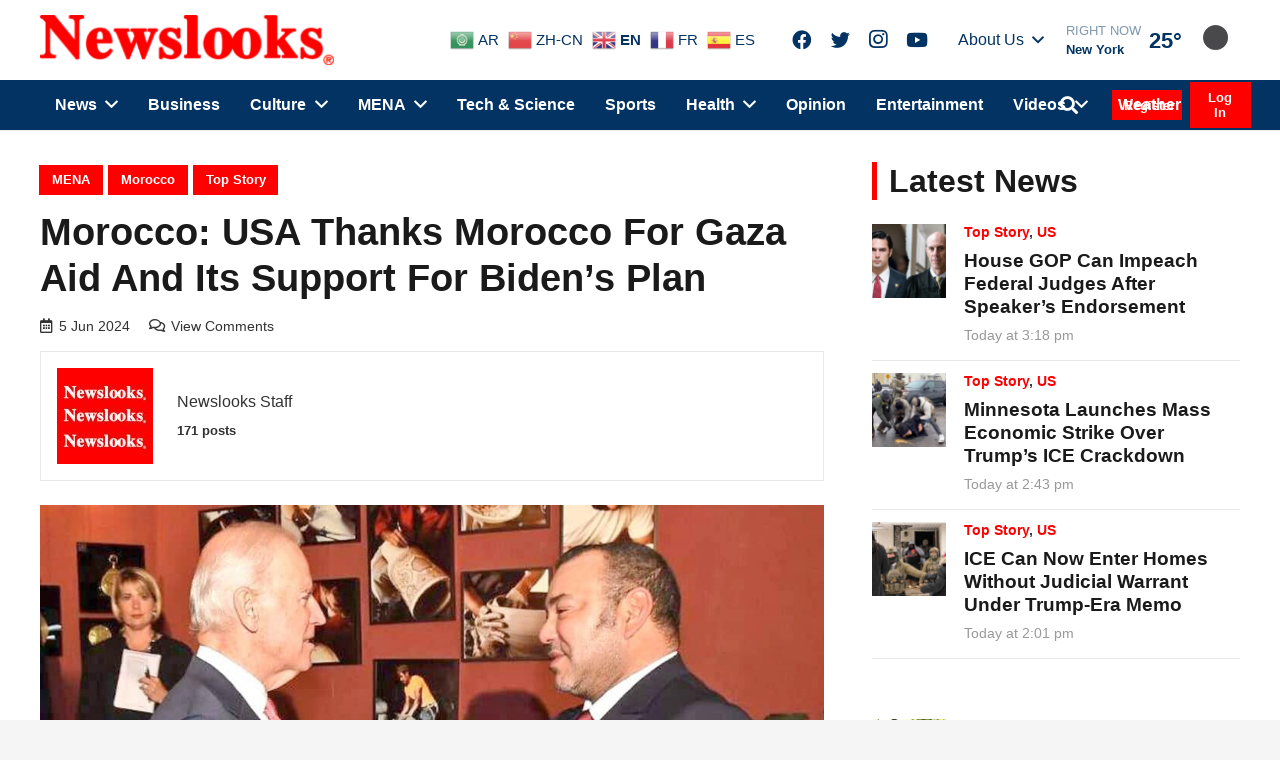

--- FILE ---
content_type: text/html; charset=UTF-8
request_url: https://www.newslooks.com/morocco-usa-thanks-morocco-for-gaza-aid-and-its-support-for-bidens-plan/
body_size: 39745
content:
<!DOCTYPE HTML>
<html lang="en-US">
<head>
	<meta charset="UTF-8">
<script type="text/javascript">
/* <![CDATA[ */
var gform;gform||(document.addEventListener("gform_main_scripts_loaded",function(){gform.scriptsLoaded=!0}),document.addEventListener("gform/theme/scripts_loaded",function(){gform.themeScriptsLoaded=!0}),window.addEventListener("DOMContentLoaded",function(){gform.domLoaded=!0}),gform={domLoaded:!1,scriptsLoaded:!1,themeScriptsLoaded:!1,isFormEditor:()=>"function"==typeof InitializeEditor,callIfLoaded:function(o){return!(!gform.domLoaded||!gform.scriptsLoaded||!gform.themeScriptsLoaded&&!gform.isFormEditor()||(gform.isFormEditor()&&console.warn("The use of gform.initializeOnLoaded() is deprecated in the form editor context and will be removed in Gravity Forms 3.1."),o(),0))},initializeOnLoaded:function(o){gform.callIfLoaded(o)||(document.addEventListener("gform_main_scripts_loaded",()=>{gform.scriptsLoaded=!0,gform.callIfLoaded(o)}),document.addEventListener("gform/theme/scripts_loaded",()=>{gform.themeScriptsLoaded=!0,gform.callIfLoaded(o)}),window.addEventListener("DOMContentLoaded",()=>{gform.domLoaded=!0,gform.callIfLoaded(o)}))},hooks:{action:{},filter:{}},addAction:function(o,r,e,t){gform.addHook("action",o,r,e,t)},addFilter:function(o,r,e,t){gform.addHook("filter",o,r,e,t)},doAction:function(o){gform.doHook("action",o,arguments)},applyFilters:function(o){return gform.doHook("filter",o,arguments)},removeAction:function(o,r){gform.removeHook("action",o,r)},removeFilter:function(o,r,e){gform.removeHook("filter",o,r,e)},addHook:function(o,r,e,t,n){null==gform.hooks[o][r]&&(gform.hooks[o][r]=[]);var d=gform.hooks[o][r];null==n&&(n=r+"_"+d.length),gform.hooks[o][r].push({tag:n,callable:e,priority:t=null==t?10:t})},doHook:function(r,o,e){var t;if(e=Array.prototype.slice.call(e,1),null!=gform.hooks[r][o]&&((o=gform.hooks[r][o]).sort(function(o,r){return o.priority-r.priority}),o.forEach(function(o){"function"!=typeof(t=o.callable)&&(t=window[t]),"action"==r?t.apply(null,e):e[0]=t.apply(null,e)})),"filter"==r)return e[0]},removeHook:function(o,r,t,n){var e;null!=gform.hooks[o][r]&&(e=(e=gform.hooks[o][r]).filter(function(o,r,e){return!!(null!=n&&n!=o.tag||null!=t&&t!=o.priority)}),gform.hooks[o][r]=e)}});
/* ]]> */
</script>

	<meta name='robots' content='index, follow, max-image-preview:large, max-snippet:-1, max-video-preview:-1' />
<link rel="preload" href="https://www.newslooks.com/wp-content/plugins/rate-my-post/public/css/fonts/ratemypost.ttf" type="font/ttf" as="font" crossorigin="anonymous">
	<!-- This site is optimized with the Yoast SEO Premium plugin v24.3 (Yoast SEO v24.3) - https://yoast.com/wordpress/plugins/seo/ -->
	<title>Morocco-USA Thanks Morocco: Significant Humanitarian Contribu</title>
	<meta name="description" content="Learn about Morocco&#039;s significant humanitarian contributions to Gaza and the United States&#039; gratitude towards Morocco for its support." />
	<link rel="canonical" href="https://www.newslooks.com/morocco-usa-thanks-morocco-for-gaza-aid-and-its-support-for-bidens-plan/" />
	<meta property="og:locale" content="en_US" />
	<meta property="og:type" content="article" />
	<meta property="og:title" content="Morocco: USA Thanks Morocco for Gaza Aid and its Support for Biden&#039;s Plan" />
	<meta property="og:description" content="Learn about Morocco&#039;s significant humanitarian contributions to Gaza and the United States&#039; gratitude towards Morocco for its support." />
	<meta property="og:url" content="https://www.newslooks.com/morocco-usa-thanks-morocco-for-gaza-aid-and-its-support-for-bidens-plan/" />
	<meta property="og:site_name" content="NewsLooks" />
	<meta property="article:publisher" content="https://www.facebook.com/Newslookscom/" />
	<meta property="article:published_time" content="2024-06-05T16:42:13+00:00" />
	<meta property="article:modified_time" content="2024-06-05T16:42:17+00:00" />
	<meta property="og:image" content="https://www.newslooks.com/wp-content/uploads/2021/08/Morocco-USA-long-history-and-friendship.jpg" />
	<meta property="og:image:width" content="1920" />
	<meta property="og:image:height" content="1080" />
	<meta property="og:image:type" content="image/jpeg" />
	<meta name="author" content="Newslooks Staff" />
	<meta name="twitter:card" content="summary_large_image" />
	<meta name="twitter:creator" content="@Newslooks2" />
	<meta name="twitter:site" content="@Newslooks2" />
	<meta name="twitter:label1" content="Written by" />
	<meta name="twitter:data1" content="Newslooks Staff" />
	<meta name="twitter:label2" content="Est. reading time" />
	<meta name="twitter:data2" content="3 minutes" />
	<script type="application/ld+json" class="yoast-schema-graph">{"@context":"https://schema.org","@graph":[{"@type":"NewsArticle","@id":"https://www.newslooks.com/morocco-usa-thanks-morocco-for-gaza-aid-and-its-support-for-bidens-plan/#article","isPartOf":{"@id":"https://www.newslooks.com/morocco-usa-thanks-morocco-for-gaza-aid-and-its-support-for-bidens-plan/"},"author":{"name":"Newslooks Staff","@id":"https://www.newslooks.com/#/schema/person/178924197202f48d01419777f4cb95ec"},"headline":"Morocco: USA Thanks Morocco for Gaza Aid and its Support for Biden&#8217;s Plan","datePublished":"2024-06-05T16:42:13+00:00","dateModified":"2024-06-05T16:42:17+00:00","mainEntityOfPage":{"@id":"https://www.newslooks.com/morocco-usa-thanks-morocco-for-gaza-aid-and-its-support-for-bidens-plan/"},"wordCount":446,"publisher":{"@id":"https://www.newslooks.com/#organization"},"image":{"@id":"https://www.newslooks.com/morocco-usa-thanks-morocco-for-gaza-aid-and-its-support-for-bidens-plan/#primaryimage"},"thumbnailUrl":"https://www.newslooks.com/wp-content/uploads/2021/08/Morocco-USA-long-history-and-friendship.jpg","keywords":["2030 World Cup set to be hosted by Morocco-Spain-Portugal","accusations against Morocco","king of Morocco","Mohammed VI","Morocco Gaza","us morocco","USA Morocco"],"articleSection":["MENA","Morocco","Top Story"],"inLanguage":"en-US","copyrightYear":"2024","copyrightHolder":{"@id":"https://www.newslooks.com/#organization"}},{"@type":"WebPage","@id":"https://www.newslooks.com/morocco-usa-thanks-morocco-for-gaza-aid-and-its-support-for-bidens-plan/","url":"https://www.newslooks.com/morocco-usa-thanks-morocco-for-gaza-aid-and-its-support-for-bidens-plan/","name":"Morocco-USA Thanks Morocco: Significant Humanitarian Contribu","isPartOf":{"@id":"https://www.newslooks.com/#website"},"primaryImageOfPage":{"@id":"https://www.newslooks.com/morocco-usa-thanks-morocco-for-gaza-aid-and-its-support-for-bidens-plan/#primaryimage"},"image":{"@id":"https://www.newslooks.com/morocco-usa-thanks-morocco-for-gaza-aid-and-its-support-for-bidens-plan/#primaryimage"},"thumbnailUrl":"https://www.newslooks.com/wp-content/uploads/2021/08/Morocco-USA-long-history-and-friendship.jpg","datePublished":"2024-06-05T16:42:13+00:00","dateModified":"2024-06-05T16:42:17+00:00","description":"Learn about Morocco's significant humanitarian contributions to Gaza and the United States' gratitude towards Morocco for its support.","breadcrumb":{"@id":"https://www.newslooks.com/morocco-usa-thanks-morocco-for-gaza-aid-and-its-support-for-bidens-plan/#breadcrumb"},"inLanguage":"en-US","potentialAction":[{"@type":"ReadAction","target":["https://www.newslooks.com/morocco-usa-thanks-morocco-for-gaza-aid-and-its-support-for-bidens-plan/"]}]},{"@type":"ImageObject","inLanguage":"en-US","@id":"https://www.newslooks.com/morocco-usa-thanks-morocco-for-gaza-aid-and-its-support-for-bidens-plan/#primaryimage","url":"https://www.newslooks.com/wp-content/uploads/2021/08/Morocco-USA-long-history-and-friendship.jpg","contentUrl":"https://www.newslooks.com/wp-content/uploads/2021/08/Morocco-USA-long-history-and-friendship.jpg","width":1920,"height":1080,"caption":"King Mohamed VI and President Biden"},{"@type":"BreadcrumbList","@id":"https://www.newslooks.com/morocco-usa-thanks-morocco-for-gaza-aid-and-its-support-for-bidens-plan/#breadcrumb","itemListElement":[{"@type":"ListItem","position":1,"name":"Home","item":"https://www.newslooks.com/"},{"@type":"ListItem","position":2,"name":"Morocco: USA Thanks Morocco for Gaza Aid and its Support for Biden&#8217;s Plan"}]},{"@type":"WebSite","@id":"https://www.newslooks.com/#website","url":"https://www.newslooks.com/","name":"NewsLooks","description":"A different look at the news...","publisher":{"@id":"https://www.newslooks.com/#organization"},"potentialAction":[{"@type":"SearchAction","target":{"@type":"EntryPoint","urlTemplate":"https://www.newslooks.com/?s={search_term_string}"},"query-input":{"@type":"PropertyValueSpecification","valueRequired":true,"valueName":"search_term_string"}}],"inLanguage":"en-US"},{"@type":"Organization","@id":"https://www.newslooks.com/#organization","name":"Newslooks.com","alternateName":"News Looks","url":"https://www.newslooks.com/","logo":{"@type":"ImageObject","inLanguage":"en-US","@id":"https://www.newslooks.com/#/schema/logo/image/","url":"https://www.newslooks.com/wp-content/uploads/2020/03/red-text-loho.png","contentUrl":"https://www.newslooks.com/wp-content/uploads/2020/03/red-text-loho.png","width":1920,"height":407,"caption":"Newslooks.com"},"image":{"@id":"https://www.newslooks.com/#/schema/logo/image/"},"sameAs":["https://www.facebook.com/Newslookscom/","https://x.com/Newslooks2","https://www.instagram.com/Newslooksteam/"]},{"@type":"Person","@id":"https://www.newslooks.com/#/schema/person/178924197202f48d01419777f4cb95ec","name":"Newslooks Staff","image":{"@type":"ImageObject","inLanguage":"en-US","@id":"https://www.newslooks.com/#/schema/person/image/","url":"https://www.newslooks.com/wp-content/uploads/2021/03/avatar_user_6_1615241506-96x96.jpg","contentUrl":"https://www.newslooks.com/wp-content/uploads/2021/03/avatar_user_6_1615241506-96x96.jpg","caption":"Newslooks Staff"},"url":"https://www.newslooks.com/author/newslooks-staff/"}]}</script>
	<!-- / Yoast SEO Premium plugin. -->


<link rel='dns-prefetch' href='//www.newslooks.com' />
<link rel='dns-prefetch' href='//cdnjs.cloudflare.com' />
<link rel='dns-prefetch' href='//www.googletagmanager.com' />
<link rel='dns-prefetch' href='//pagead2.googlesyndication.com' />
<meta name="viewport" content="width=device-width, initial-scale=1">
<meta name="SKYPE_TOOLBAR" content="SKYPE_TOOLBAR_PARSER_COMPATIBLE">
<meta name="theme-color" content="#f5f5f5">
<link rel='stylesheet' id='wp-components-css' href='https://www.newslooks.com/wp-includes/css/dist/components/style.min.css?ver=6.6.4' type='text/css' media='all' />
<link rel='stylesheet' id='wp-preferences-css' href='https://www.newslooks.com/wp-includes/css/dist/preferences/style.min.css?ver=6.6.4' type='text/css' media='all' />
<link rel='stylesheet' id='wp-block-editor-css' href='https://www.newslooks.com/wp-includes/css/dist/block-editor/style.min.css?ver=6.6.4' type='text/css' media='all' />
<link rel='stylesheet' id='popup-maker-block-library-style-css' href='https://www.newslooks.com/wp-content/plugins/popup-maker/dist/packages/block-library-style.css?ver=dbea705cfafe089d65f1' type='text/css' media='all' />
<link rel='stylesheet' id='rate-my-post-css' href='https://www.newslooks.com/wp-content/plugins/rate-my-post/public/css/rate-my-post.min.css?ver=4.4.3' type='text/css' media='all' />
<link rel='stylesheet' id='gn-frontend-gnfollow-style-css' href='https://www.newslooks.com/wp-content/plugins/gn-publisher/assets/css/gn-frontend-gnfollow.min.css?ver=1.5.24' type='text/css' media='all' />
<link rel='stylesheet' id='us-theme-css' href='https://www.newslooks.com/wp-content/uploads/us-assets/www.newslooks.com.css?ver=d03d1e35' type='text/css' media='all' />
<link rel='stylesheet' id='child-style-css' href='https://www.newslooks.com/wp-content/themes/Impreza-child/css/core.css?ver=1638895102' type='text/css' media='all' />
<link rel='stylesheet' id='dashicons-css' href='https://www.newslooks.com/wp-includes/css/dashicons.min.css?ver=6.6.4' type='text/css' media='all' />
<script type="text/javascript" id="post-views-counter-frontend-js-before">
/* <![CDATA[ */
var pvcArgsFrontend = {"mode":"rest_api","postID":234177,"requestURL":"https:\/\/www.newslooks.com\/wp-json\/post-views-counter\/view-post\/234177","nonce":"64b4268599","dataStorage":"cookies","multisite":false,"path":"\/","domain":""};
/* ]]> */
</script>
<script type="text/javascript" src="https://www.newslooks.com/wp-content/plugins/post-views-counter/js/frontend.min.js?ver=1.5.7" id="post-views-counter-frontend-js"></script>

<!-- Google tag (gtag.js) snippet added by Site Kit -->
<!-- Google Analytics snippet added by Site Kit -->
<script type="text/javascript" src="https://www.googletagmanager.com/gtag/js?id=GT-NS9R6H4" id="google_gtagjs-js" async></script>
<script type="text/javascript" id="google_gtagjs-js-after">
/* <![CDATA[ */
window.dataLayer = window.dataLayer || [];function gtag(){dataLayer.push(arguments);}
gtag("set","linker",{"domains":["www.newslooks.com"]});
gtag("js", new Date());
gtag("set", "developer_id.dZTNiMT", true);
gtag("config", "GT-NS9R6H4");
/* ]]> */
</script>
	<script>
		jQuery.event.special.touchstart = {
			setup: function( _, ns, handle ) {
				this.addEventListener("touchstart", handle, { passive: !ns.includes("noPreventDefault") });
			}
		};
		jQuery.event.special.touchmove = {
			setup: function( _, ns, handle ) {
				this.addEventListener("touchmove", handle, { passive: !ns.includes("noPreventDefault") });
			}
		};
		jQuery.event.special.wheel = {
			setup: function( _, ns, handle ){
				this.addEventListener("wheel", handle, { passive: true });
			}
		};
		jQuery.event.special.mousewheel = {
			setup: function( _, ns, handle ){
				this.addEventListener("mousewheel", handle, { passive: true });
			}
		};
	</script>
<link rel="https://api.w.org/" href="https://www.newslooks.com/wp-json/" /><link rel="alternate" title="JSON" type="application/json" href="https://www.newslooks.com/wp-json/wp/v2/posts/234177" /><link rel='shortlink' href='https://www.newslooks.com/?p=234177' />
<link rel="alternate" title="oEmbed (JSON)" type="application/json+oembed" href="https://www.newslooks.com/wp-json/oembed/1.0/embed?url=https%3A%2F%2Fwww.newslooks.com%2Fmorocco-usa-thanks-morocco-for-gaza-aid-and-its-support-for-bidens-plan%2F" />
<link rel="alternate" title="oEmbed (XML)" type="text/xml+oembed" href="https://www.newslooks.com/wp-json/oembed/1.0/embed?url=https%3A%2F%2Fwww.newslooks.com%2Fmorocco-usa-thanks-morocco-for-gaza-aid-and-its-support-for-bidens-plan%2F&#038;format=xml" />
<meta name="generator" content="Site Kit by Google 1.165.0" />		<script>
			if ( ! /Android|webOS|iPhone|iPad|iPod|BlackBerry|IEMobile|Opera Mini/i.test( navigator.userAgent ) ) {
				var root = document.getElementsByTagName( 'html' )[ 0 ]
				root.className += " no-touch";
			}
		</script>
		
<!-- Google AdSense meta tags added by Site Kit -->
<meta name="google-adsense-platform-account" content="ca-host-pub-2644536267352236">
<meta name="google-adsense-platform-domain" content="sitekit.withgoogle.com">
<!-- End Google AdSense meta tags added by Site Kit -->
      <meta name="onesignal" content="wordpress-plugin"/>
            <script>

      window.OneSignalDeferred = window.OneSignalDeferred || [];

      OneSignalDeferred.push(function(OneSignal) {
        var oneSignal_options = {};
        window._oneSignalInitOptions = oneSignal_options;

        oneSignal_options['serviceWorkerParam'] = { scope: '/' };
oneSignal_options['serviceWorkerPath'] = 'OneSignalSDKWorker.js.php';

        OneSignal.Notifications.setDefaultUrl("https://www.newslooks.com");

        oneSignal_options['wordpress'] = true;
oneSignal_options['appId'] = '9243909f-3582-43db-95e8-f51b5703afdb';
oneSignal_options['allowLocalhostAsSecureOrigin'] = true;
oneSignal_options['welcomeNotification'] = { };
oneSignal_options['welcomeNotification']['title'] = "";
oneSignal_options['welcomeNotification']['message'] = "";
oneSignal_options['path'] = "https://www.newslooks.com/wp-content/plugins/onesignal-free-web-push-notifications/sdk_files/";
oneSignal_options['safari_web_id'] = "web.onesignal.auto.0919e572-6b9a-4fc1-8566-50f787b3e729";
oneSignal_options['promptOptions'] = { };
oneSignal_options['notifyButton'] = { };
oneSignal_options['notifyButton']['enable'] = true;
oneSignal_options['notifyButton']['position'] = 'bottom-left';
oneSignal_options['notifyButton']['theme'] = 'default';
oneSignal_options['notifyButton']['size'] = 'medium';
oneSignal_options['notifyButton']['showCredit'] = true;
oneSignal_options['notifyButton']['text'] = {};
              OneSignal.init(window._oneSignalInitOptions);
              OneSignal.Slidedown.promptPush()      });

      function documentInitOneSignal() {
        var oneSignal_elements = document.getElementsByClassName("OneSignal-prompt");

        var oneSignalLinkClickHandler = function(event) { OneSignal.Notifications.requestPermission(); event.preventDefault(); };        for(var i = 0; i < oneSignal_elements.length; i++)
          oneSignal_elements[i].addEventListener('click', oneSignalLinkClickHandler, false);
      }

      if (document.readyState === 'complete') {
           documentInitOneSignal();
      }
      else {
           window.addEventListener("load", function(event){
               documentInitOneSignal();
          });
      }
    </script>

<!-- Google Tag Manager snippet added by Site Kit -->
<script type="text/javascript">
/* <![CDATA[ */

			( function( w, d, s, l, i ) {
				w[l] = w[l] || [];
				w[l].push( {'gtm.start': new Date().getTime(), event: 'gtm.js'} );
				var f = d.getElementsByTagName( s )[0],
					j = d.createElement( s ), dl = l != 'dataLayer' ? '&l=' + l : '';
				j.async = true;
				j.src = 'https://www.googletagmanager.com/gtm.js?id=' + i + dl;
				f.parentNode.insertBefore( j, f );
			} )( window, document, 'script', 'dataLayer', 'GTM-PHNMCB5C' );
			
/* ]]> */
</script>

<!-- End Google Tag Manager snippet added by Site Kit -->

<!-- Google AdSense snippet added by Site Kit -->
<script type="text/javascript" async="async" src="https://pagead2.googlesyndication.com/pagead/js/adsbygoogle.js?client=ca-pub-1516540697715047&amp;host=ca-host-pub-2644536267352236" crossorigin="anonymous"></script>

<!-- End Google AdSense snippet added by Site Kit -->
<link rel="icon" href="https://www.newslooks.com/wp-content/uploads/2021/05/favicon-150x150.jpg" sizes="32x32" />
<link rel="icon" href="https://www.newslooks.com/wp-content/uploads/2021/05/favicon-300x300.jpg" sizes="192x192" />
<link rel="apple-touch-icon" href="https://www.newslooks.com/wp-content/uploads/2021/05/favicon-300x300.jpg" />
<meta name="msapplication-TileImage" content="https://www.newslooks.com/wp-content/uploads/2021/05/favicon-300x300.jpg" />
<noscript><style> .wpb_animate_when_almost_visible { opacity: 1; }</style></noscript>		<style id="us-icon-fonts">@font-face{font-display:block;font-style:normal;font-family:"fontawesome";font-weight:900;src:url("https://www.newslooks.com/wp-content/themes/Impreza/fonts/fa-solid-900.woff2?ver=7.15") format("woff2"),url("https://www.newslooks.com/wp-content/themes/Impreza/fonts/fa-solid-900.woff?ver=7.15") format("woff")}.fas{font-family:"fontawesome";font-weight:900}@font-face{font-display:block;font-style:normal;font-family:"fontawesome";font-weight:400;src:url("https://www.newslooks.com/wp-content/themes/Impreza/fonts/fa-regular-400.woff2?ver=7.15") format("woff2"),url("https://www.newslooks.com/wp-content/themes/Impreza/fonts/fa-regular-400.woff?ver=7.15") format("woff")}.far{font-family:"fontawesome";font-weight:400}@font-face{font-display:block;font-style:normal;font-family:"fontawesome";font-weight:300;src:url("https://www.newslooks.com/wp-content/themes/Impreza/fonts/fa-light-300.woff2?ver=7.15") format("woff2"),url("https://www.newslooks.com/wp-content/themes/Impreza/fonts/fa-light-300.woff?ver=7.15") format("woff")}.fal{font-family:"fontawesome";font-weight:300}@font-face{font-display:block;font-style:normal;font-family:"Font Awesome 5 Duotone";font-weight:900;src:url("https://www.newslooks.com/wp-content/themes/Impreza/fonts/fa-duotone-900.woff2?ver=7.15") format("woff2"),url("https://www.newslooks.com/wp-content/themes/Impreza/fonts/fa-duotone-900.woff?ver=7.15") format("woff")}.fad{font-family:"Font Awesome 5 Duotone";font-weight:900}.fad{position:relative}.fad:before{position:absolute}.fad:after{opacity:0.4}@font-face{font-display:block;font-style:normal;font-family:"Font Awesome 5 Brands";font-weight:400;src:url("https://www.newslooks.com/wp-content/themes/Impreza/fonts/fa-brands-400.woff2?ver=7.15") format("woff2"),url("https://www.newslooks.com/wp-content/themes/Impreza/fonts/fa-brands-400.woff?ver=7.15") format("woff")}.fab{font-family:"Font Awesome 5 Brands";font-weight:400}@font-face{font-display:block;font-style:normal;font-family:"Material Icons";font-weight:400;src:url("https://www.newslooks.com/wp-content/themes/Impreza/fonts/material-icons.woff2?ver=7.15") format("woff2"),url("https://www.newslooks.com/wp-content/themes/Impreza/fonts/material-icons.woff?ver=7.15") format("woff")}.material-icons{font-family:"Material Icons";font-weight:400}</style>
				<style id="us-header-css"> .l-subheader.at_top,.l-subheader.at_top .w-dropdown-list,.l-subheader.at_top .type_mobile .w-nav-list.level_1{background:var(--color-header-top-bg);color:var(--color-header-top-text)}.no-touch .l-subheader.at_top a:hover,.no-touch .l-header.bg_transparent .l-subheader.at_top .w-dropdown.opened a:hover{color:var(--color-header-top-text-hover)}.l-header.bg_transparent:not(.sticky) .l-subheader.at_top{background:var(--color-header-top-transparent-bg);color:var(--color-header-top-transparent-text)}.no-touch .l-header.bg_transparent:not(.sticky) .at_top .w-cart-link:hover,.no-touch .l-header.bg_transparent:not(.sticky) .at_top .w-text a:hover,.no-touch .l-header.bg_transparent:not(.sticky) .at_top .w-html a:hover,.no-touch .l-header.bg_transparent:not(.sticky) .at_top .w-nav>a:hover,.no-touch .l-header.bg_transparent:not(.sticky) .at_top .w-menu a:hover,.no-touch .l-header.bg_transparent:not(.sticky) .at_top .w-search>a:hover,.no-touch .l-header.bg_transparent:not(.sticky) .at_top .w-dropdown a:hover,.no-touch .l-header.bg_transparent:not(.sticky) .at_top .type_desktop .menu-item.level_1:hover>a{color:var(--color-header-top-transparent-text-hover)}.l-subheader.at_middle,.l-subheader.at_middle .w-dropdown-list,.l-subheader.at_middle .type_mobile .w-nav-list.level_1{background:var(--color-header-middle-bg);color:var(--color-header-middle-text)}.no-touch .l-subheader.at_middle a:hover,.no-touch .l-header.bg_transparent .l-subheader.at_middle .w-dropdown.opened a:hover{color:var(--color-header-middle-text-hover)}.l-header.bg_transparent:not(.sticky) .l-subheader.at_middle{background:var(--color-header-transparent-bg);color:var(--color-header-transparent-text)}.no-touch .l-header.bg_transparent:not(.sticky) .at_middle .w-cart-link:hover,.no-touch .l-header.bg_transparent:not(.sticky) .at_middle .w-text a:hover,.no-touch .l-header.bg_transparent:not(.sticky) .at_middle .w-html a:hover,.no-touch .l-header.bg_transparent:not(.sticky) .at_middle .w-nav>a:hover,.no-touch .l-header.bg_transparent:not(.sticky) .at_middle .w-menu a:hover,.no-touch .l-header.bg_transparent:not(.sticky) .at_middle .w-search>a:hover,.no-touch .l-header.bg_transparent:not(.sticky) .at_middle .w-dropdown a:hover,.no-touch .l-header.bg_transparent:not(.sticky) .at_middle .type_desktop .menu-item.level_1:hover>a{color:var(--color-header-transparent-text-hover)}.l-subheader.at_bottom,.l-subheader.at_bottom .w-dropdown-list,.l-subheader.at_bottom .type_mobile .w-nav-list.level_1{background:var(--color-header-top-bg);color:var(--color-header-top-text)}.no-touch .l-subheader.at_bottom a:hover,.no-touch .l-header.bg_transparent .l-subheader.at_bottom .w-dropdown.opened a:hover{color:var(--color-header-top-text)}.l-header.bg_transparent:not(.sticky) .l-subheader.at_bottom{background:var(--color-header-transparent-bg);color:var(--color-header-transparent-text)}.no-touch .l-header.bg_transparent:not(.sticky) .at_bottom .w-cart-link:hover,.no-touch .l-header.bg_transparent:not(.sticky) .at_bottom .w-text a:hover,.no-touch .l-header.bg_transparent:not(.sticky) .at_bottom .w-html a:hover,.no-touch .l-header.bg_transparent:not(.sticky) .at_bottom .w-nav>a:hover,.no-touch .l-header.bg_transparent:not(.sticky) .at_bottom .w-menu a:hover,.no-touch .l-header.bg_transparent:not(.sticky) .at_bottom .w-search>a:hover,.no-touch .l-header.bg_transparent:not(.sticky) .at_bottom .w-dropdown a:hover,.no-touch .l-header.bg_transparent:not(.sticky) .at_bottom .type_desktop .menu-item.level_1:hover>a{color:var(--color-header-transparent-text-hover)}.header_ver .l-header{background:var(--color-header-middle-bg);color:var(--color-header-middle-text)}@media (min-width:1080px){.hidden_for_default{display:none!important}.l-subheader.at_top{display:none}.l-header{position:relative;z-index:111;width:100%}.l-subheader{margin:0 auto}.l-subheader.width_full{padding-left:1.5rem;padding-right:1.5rem}.l-subheader-h{display:flex;align-items:center;position:relative;margin:0 auto;height:inherit}.w-header-show{display:none}.l-header.pos_fixed{position:fixed;left:0}.l-header.pos_fixed:not(.notransition) .l-subheader{transition-property:transform,background,box-shadow,line-height,height;transition-duration:0.3s;transition-timing-function:cubic-bezier(.78,.13,.15,.86)}.header_hor .l-header.sticky_auto_hide{transition:transform 0.3s cubic-bezier(.78,.13,.15,.86) 0.1s}.header_hor .l-header.sticky_auto_hide.down{transform:translateY(-110%)}.l-header.bg_transparent:not(.sticky) .l-subheader{box-shadow:none!important;background:none}.l-header.bg_transparent~.l-main .l-section.width_full.height_auto:first-child>.l-section-h{padding-top:0!important;padding-bottom:0!important}.l-header.pos_static.bg_transparent{position:absolute;left:0}.l-subheader.width_full .l-subheader-h{max-width:none!important}.headerinpos_above .l-header.pos_fixed{overflow:hidden;transition:transform 0.3s;transform:translate3d(0,-100%,0)}.headerinpos_above .l-header.pos_fixed.sticky{overflow:visible;transform:none}.headerinpos_above .l-header.pos_fixed~.l-section>.l-section-h,.headerinpos_above .l-header.pos_fixed~.l-main .l-section:first-of-type>.l-section-h{padding-top:0!important}.l-header.shadow_thin .l-subheader.at_middle,.l-header.shadow_thin .l-subheader.at_bottom,.l-header.shadow_none.sticky .l-subheader.at_middle,.l-header.shadow_none.sticky .l-subheader.at_bottom{box-shadow:0 1px 0 rgba(0,0,0,0.08)}.l-header.shadow_wide .l-subheader.at_middle,.l-header.shadow_wide .l-subheader.at_bottom{box-shadow:0 3px 5px -1px rgba(0,0,0,0.1),0 2px 1px -1px rgba(0,0,0,0.05)}.header_hor .l-subheader-cell>.w-cart{margin-left:0;margin-right:0}.l-header:before{content:'130'}.l-header.sticky:before{content:'50'}.l-subheader.at_top{line-height:40px;height:40px}.l-header.sticky .l-subheader.at_top{line-height:40px;height:40px}.l-subheader.at_middle{line-height:80px;height:80px}.l-header.sticky .l-subheader.at_middle{line-height:0px;height:0px;overflow:hidden}.l-subheader.at_bottom{line-height:50px;height:50px}.l-header.sticky .l-subheader.at_bottom{line-height:50px;height:50px}.l-subheader.with_centering .l-subheader-cell.at_left,.l-subheader.with_centering .l-subheader-cell.at_right{flex-basis:100px}.l-header.pos_fixed~.l-main>.l-section:first-of-type>.l-section-h,.headerinpos_below .l-header.pos_fixed~.l-main>.l-section:nth-of-type(2)>.l-section-h,.l-header.pos_static.bg_transparent~.l-main>.l-section:first-of-type>.l-section-h{padding-top:130px}.headerinpos_bottom .l-header.pos_fixed~.l-main>.l-section:first-of-type>.l-section-h{padding-bottom:130px}.l-header.bg_transparent~.l-main .l-section.valign_center:first-of-type>.l-section-h{top:-65px}.headerinpos_bottom .l-header.pos_fixed.bg_transparent~.l-main .l-section.valign_center:first-of-type>.l-section-h{top:65px}.menu-item-object-us_page_block{max-height:calc(100vh - 130px)}.l-header.pos_fixed:not(.down)~.l-main .l-section.type_sticky{top:50px}.admin-bar .l-header.pos_fixed:not(.down)~.l-main .l-section.type_sticky{top:82px}.l-header.pos_fixed.sticky:not(.down)~.l-main .l-section.type_sticky:first-of-type>.l-section-h{padding-top:50px}.l-header.pos_fixed~.l-main .vc_column-inner.type_sticky>.wpb_wrapper{top:calc(50px + 4rem)}.l-header.pos_fixed~.l-main .woocommerce .cart-collaterals,.l-header.pos_fixed~.l-main .woocommerce-checkout #order_review{top:50px}.l-header.pos_static.bg_solid~.l-main .l-section.height_full:first-of-type{min-height:calc(100vh - 130px)}.admin-bar .l-header.pos_static.bg_solid~.l-main .l-section.height_full:first-of-type{min-height:calc(100vh - 162px)}.l-header.pos_fixed:not(.sticky_auto_hide)~.l-main .l-section.height_full:not(:first-of-type){min-height:calc(100vh - 50px)}.admin-bar .l-header.pos_fixed:not(.sticky_auto_hide)~.l-main .l-section.height_full:not(:first-of-type){min-height:calc(100vh - 82px)}.headerinpos_below .l-header.pos_fixed:not(.sticky){position:absolute;top:100%}.headerinpos_bottom .l-header.pos_fixed:not(.sticky){position:absolute;top:100vh}.headerinpos_below .l-header.pos_fixed~.l-main>.l-section:first-of-type>.l-section-h,.headerinpos_bottom .l-header.pos_fixed~.l-main>.l-section:first-of-type>.l-section-h{padding-top:0!important}.headerinpos_below .l-header.pos_fixed~.l-main .l-section.height_full:nth-of-type(2){min-height:100vh}.admin-bar.headerinpos_below .l-header.pos_fixed~.l-main .l-section.height_full:nth-of-type(2){min-height:calc(100vh - 32px)}.headerinpos_bottom .l-header.pos_fixed:not(.sticky) .w-cart-dropdown,.headerinpos_bottom .l-header.pos_fixed:not(.sticky) .w-nav.type_desktop .w-nav-list.level_2{bottom:100%;transform-origin:0 100%}.headerinpos_bottom .l-header.pos_fixed:not(.sticky) .w-nav.type_mobile.m_layout_dropdown .w-nav-list.level_1{top:auto;bottom:100%;box-shadow:0 -3px 3px rgba(0,0,0,0.1)}.headerinpos_bottom .l-header.pos_fixed:not(.sticky) .w-nav.type_desktop .w-nav-list.level_3,.headerinpos_bottom .l-header.pos_fixed:not(.sticky) .w-nav.type_desktop .w-nav-list.level_4{top:auto;bottom:0;transform-origin:0 100%}.headerinpos_bottom .l-header.pos_fixed:not(.sticky) .w-dropdown-list{top:auto;bottom:-0.4em;padding-top:0.4em;padding-bottom:2.4em}}@media (min-width:600px) and (max-width:1079px){.hidden_for_tablets{display:none!important}.l-header{position:relative;z-index:111;width:100%}.l-subheader{margin:0 auto}.l-subheader.width_full{padding-left:1.5rem;padding-right:1.5rem}.l-subheader-h{display:flex;align-items:center;position:relative;margin:0 auto;height:inherit}.w-header-show{display:none}.l-header.pos_fixed{position:fixed;left:0}.l-header.pos_fixed:not(.notransition) .l-subheader{transition-property:transform,background,box-shadow,line-height,height;transition-duration:0.3s;transition-timing-function:cubic-bezier(.78,.13,.15,.86)}.header_hor .l-header.sticky_auto_hide{transition:transform 0.3s cubic-bezier(.78,.13,.15,.86) 0.1s}.header_hor .l-header.sticky_auto_hide.down{transform:translateY(-110%)}.l-header.bg_transparent:not(.sticky) .l-subheader{box-shadow:none!important;background:none}.l-header.bg_transparent~.l-main .l-section.width_full.height_auto:first-child>.l-section-h{padding-top:0!important;padding-bottom:0!important}.l-header.pos_static.bg_transparent{position:absolute;left:0}.l-subheader.width_full .l-subheader-h{max-width:none!important}.headerinpos_above .l-header.pos_fixed{overflow:hidden;transition:transform 0.3s;transform:translate3d(0,-100%,0)}.headerinpos_above .l-header.pos_fixed.sticky{overflow:visible;transform:none}.headerinpos_above .l-header.pos_fixed~.l-section>.l-section-h,.headerinpos_above .l-header.pos_fixed~.l-main .l-section:first-of-type>.l-section-h{padding-top:0!important}.l-header.shadow_thin .l-subheader.at_middle,.l-header.shadow_thin .l-subheader.at_bottom,.l-header.shadow_none.sticky .l-subheader.at_middle,.l-header.shadow_none.sticky .l-subheader.at_bottom{box-shadow:0 1px 0 rgba(0,0,0,0.08)}.l-header.shadow_wide .l-subheader.at_middle,.l-header.shadow_wide .l-subheader.at_bottom{box-shadow:0 3px 5px -1px rgba(0,0,0,0.1),0 2px 1px -1px rgba(0,0,0,0.05)}.header_hor .l-subheader-cell>.w-cart{margin-left:0;margin-right:0}.l-subheader.at_top{line-height:40px;height:40px}.l-header.sticky .l-subheader.at_top{line-height:40px;height:40px}.l-header:before{content:'140'}.l-header.sticky:before{content:'140'}.l-subheader.at_middle{line-height:50px;height:50px}.l-header.sticky .l-subheader.at_middle{line-height:50px;height:50px}.l-subheader.at_bottom{line-height:50px;height:50px}.l-header.sticky .l-subheader.at_bottom{line-height:50px;height:50px}.l-subheader.with_centering_tablets .l-subheader-cell.at_left,.l-subheader.with_centering_tablets .l-subheader-cell.at_right{flex-basis:100px}.l-header.pos_fixed~.l-main>.l-section:first-of-type>.l-section-h,.l-header.pos_static.bg_transparent~.l-main>.l-section:first-of-type>.l-section-h{padding-top:140px}.l-header.bg_transparent~.l-main .l-section.valign_center:first-of-type>.l-section-h{top:-70px}.l-header.pos_static.bg_solid~.l-main .l-section.height_full:first-of-type{min-height:calc(100vh - 140px)}.l-header.pos_fixed:not(.sticky_auto_hide)~.l-main .l-section.height_full:not(:first-of-type){min-height:calc(100vh - 140px)}}@media (max-width:1079px) and (min-width:900px){.l-header.pos_fixed~.l-main .l-section.type_sticky{top:140px}.admin-bar .l-header.pos_fixed~.l-main .l-section.type_sticky{top:172px}.l-header.pos_fixed.sticky:not(.down)~.l-main .l-section.type_sticky:first-of-type>.l-section-h{padding-top:140px}}@media (max-width:599px){.hidden_for_mobiles{display:none!important}.l-header{position:relative;z-index:111;width:100%}.l-subheader{margin:0 auto}.l-subheader.width_full{padding-left:1.5rem;padding-right:1.5rem}.l-subheader-h{display:flex;align-items:center;position:relative;margin:0 auto;height:inherit}.w-header-show{display:none}.l-header.pos_fixed{position:fixed;left:0}.l-header.pos_fixed:not(.notransition) .l-subheader{transition-property:transform,background,box-shadow,line-height,height;transition-duration:0.3s;transition-timing-function:cubic-bezier(.78,.13,.15,.86)}.header_hor .l-header.sticky_auto_hide{transition:transform 0.3s cubic-bezier(.78,.13,.15,.86) 0.1s}.header_hor .l-header.sticky_auto_hide.down{transform:translateY(-110%)}.l-header.bg_transparent:not(.sticky) .l-subheader{box-shadow:none!important;background:none}.l-header.bg_transparent~.l-main .l-section.width_full.height_auto:first-child>.l-section-h{padding-top:0!important;padding-bottom:0!important}.l-header.pos_static.bg_transparent{position:absolute;left:0}.l-subheader.width_full .l-subheader-h{max-width:none!important}.headerinpos_above .l-header.pos_fixed{overflow:hidden;transition:transform 0.3s;transform:translate3d(0,-100%,0)}.headerinpos_above .l-header.pos_fixed.sticky{overflow:visible;transform:none}.headerinpos_above .l-header.pos_fixed~.l-section>.l-section-h,.headerinpos_above .l-header.pos_fixed~.l-main .l-section:first-of-type>.l-section-h{padding-top:0!important}.l-header.shadow_thin .l-subheader.at_middle,.l-header.shadow_thin .l-subheader.at_bottom,.l-header.shadow_none.sticky .l-subheader.at_middle,.l-header.shadow_none.sticky .l-subheader.at_bottom{box-shadow:0 1px 0 rgba(0,0,0,0.08)}.l-header.shadow_wide .l-subheader.at_middle,.l-header.shadow_wide .l-subheader.at_bottom{box-shadow:0 3px 5px -1px rgba(0,0,0,0.1),0 2px 1px -1px rgba(0,0,0,0.05)}.header_hor .l-subheader-cell>.w-cart{margin-left:0;margin-right:0}.l-header:before{content:'130'}.l-header.sticky:before{content:'50'}.l-subheader.at_top{line-height:30px;height:30px}.l-header.sticky .l-subheader.at_top{line-height:0px;height:0px;overflow:hidden}.l-subheader.at_middle{line-height:50px;height:50px}.l-header.sticky .l-subheader.at_middle{line-height:0px;height:0px;overflow:hidden}.l-subheader.at_bottom{line-height:50px;height:50px}.l-header.sticky .l-subheader.at_bottom{line-height:50px;height:50px}.l-subheader.with_centering_mobiles .l-subheader-cell.at_left,.l-subheader.with_centering_mobiles .l-subheader-cell.at_right{flex-basis:100px}.l-header.pos_fixed~.l-main>.l-section:first-of-type>.l-section-h,.l-header.pos_static.bg_transparent~.l-main>.l-section:first-of-type>.l-section-h{padding-top:130px}.l-header.bg_transparent~.l-main .l-section.valign_center:first-of-type>.l-section-h{top:-65px}.l-header.pos_static.bg_solid~.l-main .l-section.height_full:first-of-type{min-height:calc(100vh - 130px)}.l-header.pos_fixed:not(.sticky_auto_hide)~.l-main .l-section.height_full:not(:first-of-type){min-height:calc(100vh - 50px)}}@media (min-width:1080px){.ush_image_1{height:50px!important}.l-header.sticky .ush_image_1{height:35px!important}}@media (min-width:600px) and (max-width:1079px){.ush_image_1{height:35px!important}.l-header.sticky .ush_image_1{height:30px!important}}@media (max-width:599px){.ush_image_1{height:35px!important}.l-header.sticky .ush_image_1{height:20px!important}}.header_hor .ush_menu_1.type_desktop .menu-item.level_1>a:not(.w-btn){padding-left:15px;padding-right:15px}.header_hor .ush_menu_1.type_desktop .menu-item.level_1>a.w-btn{margin-left:15px;margin-right:15px}.header_ver .ush_menu_1.type_desktop .menu-item.level_1>a:not(.w-btn){padding-top:15px;padding-bottom:15px}.header_ver .ush_menu_1.type_desktop .menu-item.level_1>a.w-btn{margin-top:15px;margin-bottom:15px}.ush_menu_1.type_desktop .menu-item-has-children.level_1>a>.w-nav-arrow{display:inline-block}.ush_menu_1.type_desktop .menu-item:not(.level_1){font-size:1rem}.ush_menu_1.type_mobile .w-nav-anchor.level_1,.ush_menu_1.type_mobile .w-nav-anchor.level_1 + .w-nav-arrow{font-size:1rem}.ush_menu_1.type_mobile .w-nav-anchor:not(.level_1),.ush_menu_1.type_mobile .w-nav-anchor:not(.level_1) + .w-nav-arrow{font-size:0.9rem}@media (min-width:1080px){.ush_menu_1 .w-nav-icon{font-size:24px}}@media (min-width:600px) and (max-width:1079px){.ush_menu_1 .w-nav-icon{font-size:24px}}@media (max-width:599px){.ush_menu_1 .w-nav-icon{font-size:24px}}.ush_menu_1 .w-nav-icon>div{border-width:3px}@media screen and (max-width:1079px){.w-nav.ush_menu_1>.w-nav-list.level_1{display:none}.ush_menu_1 .w-nav-control{display:block}}.ush_menu_1 .menu-item.level_1>a:not(.w-btn):focus,.no-touch .ush_menu_1 .menu-item.level_1.opened>a:not(.w-btn),.no-touch .ush_menu_1 .menu-item.level_1:hover>a:not(.w-btn){background:#112947;color:var(--color-header-top-text)}.ush_menu_1 .menu-item.level_1.current-menu-item>a:not(.w-btn),.ush_menu_1 .menu-item.level_1.current-menu-ancestor>a:not(.w-btn),.ush_menu_1 .menu-item.level_1.current-page-ancestor>a:not(.w-btn){background:transparent;color:var(--color-header-top-text)}.l-header.bg_transparent:not(.sticky) .ush_menu_1.type_desktop .menu-item.level_1.current-menu-item>a:not(.w-btn),.l-header.bg_transparent:not(.sticky) .ush_menu_1.type_desktop .menu-item.level_1.current-menu-ancestor>a:not(.w-btn),.l-header.bg_transparent:not(.sticky) .ush_menu_1.type_desktop .menu-item.level_1.current-page-ancestor>a:not(.w-btn){background:transparent;color:var(--color-header-top-text)}.ush_menu_1 .w-nav-list:not(.level_1){background:#112947;color:#ffffff}.no-touch .ush_menu_1 .menu-item:not(.level_1)>a:focus,.no-touch .ush_menu_1 .menu-item:not(.level_1):hover>a{background:var(--color-content-primary);color:#ffffff}.ush_menu_1 .menu-item:not(.level_1).current-menu-item>a,.ush_menu_1 .menu-item:not(.level_1).current-menu-ancestor>a,.ush_menu_1 .menu-item:not(.level_1).current-page-ancestor>a{background:transparent;color:#ffffff}.ush_search_2 .w-search-form{background:var(--color-content-bg);color:var(--color-content-text)}@media (min-width:1080px){.ush_search_2.layout_simple{max-width:200px}.ush_search_2.layout_modern.active{width:200px}.ush_search_2{font-size:18px}}@media (min-width:600px) and (max-width:1079px){.ush_search_2.layout_simple{max-width:200px}.ush_search_2.layout_modern.active{width:200px}.ush_search_2{font-size:20px}}@media (max-width:599px){.ush_search_2{font-size:22px}}.ush_menu_1{font-weight:600!important}.ush_socials_1{font-size:1.2rem!important}.ush_btn_1{margin-right:0!important}.ush_btn_2{margin-left:0.5rem!important}.ush_dropdown_1{text-align:right!important}.ush_btn_3{margin-left:0.5rem!important}</style>
		<!-- Start Alexa Certify Javascript -->
<script type="text/javascript">
_atrk_opts = { atrk_acct:"kYyMw1Fx9f207i", domain:"newslooks.com",dynamic: true};
(function() { var as = document.createElement('script'); as.type = 'text/javascript'; as.async = true; as.src = "https://certify-js.alexametrics.com/atrk.js"; var s = document.getElementsByTagName('script')[0];s.parentNode.insertBefore(as, s); })();
</script>
<noscript><img src="https://certify.alexametrics.com/atrk.gif?account=kYyMw1Fx9f207i" style="display:none" height="1" width="1" alt="" /></noscript>
<!-- End Alexa Certify Javascript --> 

<meta name="google-site-verification" content="kG475zxLNvED5EODCi0jKxvKv-mEMcW4JA9b6dbWWOA" /><style id="us-design-options-css">.us_custom_6df4bc3a{color:#ffffff!important}.us_custom_5070380f{padding:1rem!important;border:1px solid var(--color-content-border)!important}.us_custom_3c192c39{border-top-width:3px!important;border-color:var(--color-footer-border)!important;border-top-style:solid!important}.us_custom_ea2be81a{font-size:0.9rem!important}.us_custom_ad87fec9{margin-bottom:0.75rem!important}.us_custom_a723da98{text-transform:capitalize!important;margin-bottom:0.75rem!important}.us_custom_c14d0a89{font-size:0.9rem!important;margin-bottom:0.75rem!important}@media (min-width:600px) and (max-width:1023px){.us_custom_eeb3f56b{text-align:center!important}}@media (max-width:599px){.us_custom_eeb3f56b{text-align:center!important}}</style><meta name="generator" content="WP Rocket 3.18.2" data-wpr-features="wpr_desktop" /></head>
<body class="post-template-default single single-post postid-234177 single-format-standard wp-embed-responsive l-body Impreza_7.15 us-core_7.15 header_hor rounded_none headerinpos_top state_default wpb-js-composer js-comp-ver-6.7.0 vc_responsive" itemscope itemtype="https://schema.org/WebPage">
		<!-- Google Tag Manager (noscript) snippet added by Site Kit -->
		<noscript>
			<iframe src="https://www.googletagmanager.com/ns.html?id=GTM-PHNMCB5C" height="0" width="0" style="display:none;visibility:hidden"></iframe>
		</noscript>
		<!-- End Google Tag Manager (noscript) snippet added by Site Kit -->
		
<div data-rocket-location-hash="8bf3cfa58ee0bf13389a49c0e1dfeaad" class="l-canvas type_wide">
	<header data-rocket-location-hash="a6534c994b0f6fde5c31f6104ab37128" id="page-header" class="l-header pos_fixed shadow_thin bg_solid id_11637" itemscope itemtype="https://schema.org/WPHeader"><div data-rocket-location-hash="42cd6afae8c4e12786ee34a15f6980ac" class="l-subheader at_top"><div class="l-subheader-h"><div class="l-subheader-cell at_left"></div><div class="l-subheader-cell at_center"></div><div class="l-subheader-cell at_right"></div></div></div><div data-rocket-location-hash="28c48992b6a05b032c1bacef5f841b5b" class="l-subheader at_middle with_centering_tablets"><div class="l-subheader-h"><div class="l-subheader-cell at_left"><div class="w-image ush_image_1"><a href="https://www.newslooks.com" aria-label="Link" class="w-image-h"><img width="300" height="51" src="https://www.newslooks.com/wp-content/uploads/2021/05/newslooks-logo-300x51.png" class="attachment-medium size-medium" alt="" decoding="async" srcset="https://www.newslooks.com/wp-content/uploads/2021/05/newslooks-logo-300x51.png 300w, https://www.newslooks.com/wp-content/uploads/2021/05/newslooks-logo-1024x176.png 1024w, https://www.newslooks.com/wp-content/uploads/2021/05/newslooks-logo.png 1672w" sizes="(max-width: 300px) 100vw, 300px" /></a></div></div><div class="l-subheader-cell at_center"></div><div class="l-subheader-cell at_right"><div class="w-html ush_html_2"><div class="gtranslate_wrapper" id="gt-wrapper-68284201"></div></div><div class="w-socials ush_socials_1 color_text shape_square style_default hover_fade"><div class="w-socials-list"><div class="w-socials-item facebook"><a class="w-socials-item-link" href="https://www.facebook.com/Newslookscom/" target="_blank" rel="noopener nofollow" title="Facebook" aria-label="Facebook"><span class="w-socials-item-link-hover"></span><i class="fab fa-facebook"></i></a></div><div class="w-socials-item twitter"><a class="w-socials-item-link" href="https://twitter.com/newslooks2" target="_blank" rel="noopener nofollow" title="Twitter" aria-label="Twitter"><span class="w-socials-item-link-hover"></span><i class="fab fa-twitter"></i></a></div><div class="w-socials-item instagram"><a class="w-socials-item-link" href="https://www.instagram.com/newslooksteam/" target="_blank" rel="noopener nofollow" title="Instagram" aria-label="Instagram"><span class="w-socials-item-link-hover"></span><i class="fab fa-instagram"></i></a></div><div class="w-socials-item youtube"><a class="w-socials-item-link" href="https://www.youtube.com/channel/UCcGiVRULtV8vGoUZDrVqeyg" target="_blank" rel="noopener nofollow" title="YouTube" aria-label="YouTube"><span class="w-socials-item-link-hover"></span><i class="fab fa-youtube"></i></a></div></div></div><div class="w-dropdown hidden_for_mobiles ush_dropdown_1 source_own dropdown_height drop_to_left open_on_hover"><div class="w-dropdown-h"><div class="w-dropdown-current"><a class="w-dropdown-item" href="javascript:void(0)"><span class="w-dropdown-item-title">About Us</span></a></div><div class="w-dropdown-list"><div class="w-dropdown-list-h"><a href="https://www.newslooks.com/our-mission/" class="w-dropdown-item smooth-scroll"><span class="w-dropdown-item-title">Our Mission</span></a><a href="https://www.newslooks.com/newslooks-team/" class="w-dropdown-item smooth-scroll"><span class="w-dropdown-item-title">Our Team</span></a><a href="https://www.newslooks.com/contact-us/" class="w-dropdown-item smooth-scroll"><span class="w-dropdown-item-title">Contact Us</span></a><a href="https://www.newslooks.com/advertise-with-us/" class="w-dropdown-item smooth-scroll"><span class="w-dropdown-item-title">Advertise With Us</span></a></div></div></div></div><div class="w-html hidden_for_tablets hidden_for_mobiles ush_html_1"><div id="weather"></div></div></div></div></div><div data-rocket-location-hash="c7ac06c6f9de84f6ea9aa9496a3d49de" class="l-subheader at_bottom"><div class="l-subheader-h"><div class="l-subheader-cell at_left"><nav class="w-nav type_desktop ush_menu_1 height_full dropdown_height m_align_left m_layout_panel m_effect_afl" itemscope itemtype="https://schema.org/SiteNavigationElement"><a class="w-nav-control" aria-label="Menu" href="javascript:void(0);"><span>Menu</span><div class="w-nav-icon"><div></div></div></a><ul class="w-nav-list level_1 hide_for_mobiles hover_simple"><li id="menu-item-11644" class="desktop-only menu-item menu-item-type-taxonomy menu-item-object-category menu-item-has-children w-nav-item level_1 menu-item-11644"><a class="w-nav-anchor level_1" href="https://www.newslooks.com/category/news/politics/"><span class="w-nav-title">News</span><span class="w-nav-arrow"></span></a><ul class="w-nav-list level_2"><li id="menu-item-11773" class="menu-item menu-item-type-post_type menu-item-object-us_page_block w-nav-item level_2 menu-item-11773"><div class="w-tabs us_custom_6df4bc3a layout_ver navpos_left navwidth_auto title_atleft style_default switch_hover icon_chevron iconpos_right title_atleft"><div class="w-tabs-list items_3"><div class="w-tabs-list-h"><a class="w-tabs-item active" aria-controls="content-1621303999761-43797062-f88a" href="https://www.newslooks.com/category/editorials/"><span class="w-tabs-item-title">Editorials</span></a><a class="w-tabs-item" aria-controls="content-1621303999765-a7b32d48-7247" href="https://www.newslooks.com/category/us/"><span class="w-tabs-item-title">US</span></a><a class="w-tabs-item" aria-controls="content-1621304126397-b128f777-8341" href="https://www.newslooks.com/category/news/politics/world-politics/"><span class="w-tabs-item-title">World</span></a></div></div><div class="w-tabs-sections"><div class="w-tabs-sections-h"><div class="w-tabs-section active" id="1621303999761-43797062-f88a"><button aria-controls="content-1621303999761-43797062-f88a" class="w-tabs-section-header active"><div class="w-tabs-section-header-h"><div class="w-tabs-section-title">Editorials</div><div class="w-tabs-section-control"></div></div></button><div class="w-tabs-section-content" id="content-1621303999761-43797062-f88a" aria-expanded="true"><div class="w-tabs-section-content-h i-cf"><div class="w-grid type_grid layout_11770 cols_4" id="us_grid_1"><style id="us_grid_1_css">#us_grid_1 .w-grid-item{padding:0.75rem}#us_grid_1 .w-grid-list{margin:-0.75rem}.w-grid + #us_grid_1 .w-grid-list{margin-top:0.75rem}@media (max-width:1199px){#us_grid_1 .w-grid-item{width:33.3333%}}@media (max-width:899px){#us_grid_1 .w-grid-item{width:50.0000%}}@media (max-width:599px){#us_grid_1 .w-grid-list{margin:0}#us_grid_1 .w-grid-item{width:100.0000%;padding:0;margin-bottom:0.75rem}}</style><style>.layout_11770 .w-grid-item-h{}.layout_11770 .usg_post_image_1{transition-duration:0.3s;transform-origin:50% 50%;transform:scale(1) translate(0%,0%)}.layout_11770 .w-grid-item-h:hover .usg_post_image_1{transform:scale(1) translate(0%,0%);opacity:1}.layout_11770 .usg_post_image_1{margin-bottom:0.6rem!important}.layout_11770 .usg_post_title_1{color:#ffffff!important;font-weight:600!important;font-size:1rem!important;margin-bottom:0.3rem!important}.layout_11770 .usg_hwrapper_1{color:var(--color-content-faded)!important;font-weight:400!important;font-size:14px!important;line-height:1.6!important}</style><div class="w-grid-list" >	<article class="w-grid-item post-275458 post type-post status-publish format-standard has-post-thumbnail hentry category-editorials category-morocco category-top-story tag-daesh-terror-cell-morocco tag-moroccan-security-forces tag-morocco-counterterrorism-strategy tag-morocco-global-counterterrorism-model tag-promoting-moderate-islam tag-regional-security-initiatives tag-terrorism-prevention-in-africa" data-id="275458">
		<div class="w-grid-item-h">
						<div class="w-post-elm post_image usg_post_image_1 has_ratio"><div style="padding-bottom:66.6667%"></div><a href="https://www.newslooks.com/counterterrorism-how-moroccos-strategy-leads-africa-in-security/" aria-label="Counterterrorism: How Morocco’s Strategy Leads Africa in Security"><img width="300" height="169" src="https://www.newslooks.com/wp-content/uploads/2025/02/Counterterrorism-How-Moroccos-Strategy-Leads-Africa-in-Security-300x169.png" class="attachment-medium size-medium wp-post-image" alt="Counterterrorism: How Morocco’s Strategy Leads Africa in Security" decoding="async" loading="lazy" srcset="https://www.newslooks.com/wp-content/uploads/2025/02/Counterterrorism-How-Moroccos-Strategy-Leads-Africa-in-Security-300x169.png 300w, https://www.newslooks.com/wp-content/uploads/2025/02/Counterterrorism-How-Moroccos-Strategy-Leads-Africa-in-Security-1024x577.png 1024w, https://www.newslooks.com/wp-content/uploads/2025/02/Counterterrorism-How-Moroccos-Strategy-Leads-Africa-in-Security.png 2048w" sizes="(max-width: 300px) 100vw, 300px" /></a></div><h3 class="w-post-elm post_title usg_post_title_1 entry-title color_link_inherit has_text_color"><a href="https://www.newslooks.com/counterterrorism-how-moroccos-strategy-leads-africa-in-security/">Counterterrorism: How Morocco’s Strategy Leads Africa in Security</a></h3><div class="w-hwrapper usg_hwrapper_1 align_left valign_top wrap"><time class="w-post-elm post_date usg_post_date_1 entry-date published" datetime="2025-02-21T21:32:58-05:00" title="21 February 2025 at 21:32:58 America/New_York">21 Feb 2025</time></div>		</div>
	</article>
	<article class="w-grid-item post-252129 post type-post status-publish format-standard has-post-thumbnail hentry category-editorials category-top-story tag-2024-presidential-debate tag-abc-news-bias tag-david-muir tag-debate-analysis tag-donald-trump tag-kamala-harris tag-linsey-davis tag-media-bias tag-political-commentary tag-u-s-politics" data-id="252129">
		<div class="w-grid-item-h">
						<div class="w-post-elm post_image usg_post_image_1 has_ratio"><div style="padding-bottom:66.6667%"></div><a href="https://www.newslooks.com/abc-news-moderators-falter-in-trump-vs-harris-debate-analysis/" aria-label="ABC News Moderators Falter in Trump vs. Harris Debate Analysis"><img width="300" height="200" src="https://www.newslooks.com/wp-content/uploads/2024/09/AP24249823476227-300x200.jpg" class="attachment-medium size-medium wp-post-image" alt="ABC News Anchors" decoding="async" loading="lazy" srcset="https://www.newslooks.com/wp-content/uploads/2024/09/AP24249823476227-300x200.jpg 300w, https://www.newslooks.com/wp-content/uploads/2024/09/AP24249823476227-1024x683.jpg 1024w, https://www.newslooks.com/wp-content/uploads/2024/09/AP24249823476227.jpg 2048w" sizes="(max-width: 300px) 100vw, 300px" /></a></div><h3 class="w-post-elm post_title usg_post_title_1 entry-title color_link_inherit has_text_color"><a href="https://www.newslooks.com/abc-news-moderators-falter-in-trump-vs-harris-debate-analysis/">ABC News Moderators Falter in Trump vs. Harris Debate Analysis</a></h3><div class="w-hwrapper usg_hwrapper_1 align_left valign_top wrap"><time class="w-post-elm post_date usg_post_date_1 entry-date published" datetime="2024-09-14T22:06:17-04:00" title="14 September 2024 at 22:06:17 America/New_York">14 Sep 2024</time></div>		</div>
	</article>
	<article class="w-grid-item post-247053 post type-post status-publish format-standard has-post-thumbnail hentry category-editorials category-top-story tag-mohammed-vi tag-moroccan-ambassador tag-moroccan-american tag-moroccan-king tag-sahara tag-western-sahara-conflict" data-id="247053">
		<div class="w-grid-item-h">
						<div class="w-post-elm post_image usg_post_image_1 has_ratio"><div style="padding-bottom:66.6667%"></div><a href="https://www.newslooks.com/moroccan-sahara-growing-support-for-the-autonomy-plan/" aria-label="Moroccan Sahara: Growing Support for the Autonomy Plan"><img width="300" height="178" src="https://www.newslooks.com/wp-content/uploads/2024/08/Moroccan-Sahara-Growing-Support-for-the-Moroccan-Autonomy-Plan-300x178.png" class="attachment-medium size-medium wp-post-image" alt="Moroccan Sahara: Growing Support for the Moroccan Autonomy Plan" decoding="async" loading="lazy" srcset="https://www.newslooks.com/wp-content/uploads/2024/08/Moroccan-Sahara-Growing-Support-for-the-Moroccan-Autonomy-Plan-300x178.png 300w, https://www.newslooks.com/wp-content/uploads/2024/08/Moroccan-Sahara-Growing-Support-for-the-Moroccan-Autonomy-Plan-1024x607.png 1024w, https://www.newslooks.com/wp-content/uploads/2024/08/Moroccan-Sahara-Growing-Support-for-the-Moroccan-Autonomy-Plan.png 2048w" sizes="(max-width: 300px) 100vw, 300px" /></a></div><h3 class="w-post-elm post_title usg_post_title_1 entry-title color_link_inherit has_text_color"><a href="https://www.newslooks.com/moroccan-sahara-growing-support-for-the-autonomy-plan/">Moroccan Sahara: Growing Support for the Autonomy Plan</a></h3><div class="w-hwrapper usg_hwrapper_1 align_left valign_top wrap"><time class="w-post-elm post_date usg_post_date_1 entry-date published" datetime="2024-08-07T15:47:56-04:00" title="7 August 2024 at 15:47:56 America/New_York">7 Aug 2024</time></div>		</div>
	</article>
	<article class="w-grid-item post-215484 post type-post status-publish format-standard has-post-thumbnail hentry category-editorials category-top-story tag-2030-world-cup-set-to-be-hosted-by-morocco-spain-portugal tag-accusations-against-morocco tag-archaeologists-have-unearthed-more-ancient-ruins-of-what-they-believe-was-once-a-bustling-port-city-near-the-capital-of-modern-day-morocco tag-asean-morocco tag-atlas-lions-morocco-team tag-aziz-akhannouch-moroccos-prime-minister tag-biden-morocco tag-pegasus-spyware-against-spanish-officials tag-spain-finds-no-moroccan-espionage tag-spain-morocco tag-spains-counter-espionage-agency tag-the-israeli-developed-pegasus-spyware" data-id="215484">
		<div class="w-grid-item-h">
						<div class="w-post-elm post_image usg_post_image_1 has_ratio"><div style="padding-bottom:66.6667%"></div><a href="https://www.newslooks.com/spain-finds-no-moroccan-espionage-report-reveals/" aria-label="Spain Finds No Moroccan Espionage, Report Reveals"><img width="300" height="169" src="https://www.newslooks.com/wp-content/uploads/2024/03/Spain-Finds-No-Moroccan-Espionage-Report-Reveals_-300x169.jpg" class="attachment-medium size-medium wp-post-image" alt="" decoding="async" loading="lazy" srcset="https://www.newslooks.com/wp-content/uploads/2024/03/Spain-Finds-No-Moroccan-Espionage-Report-Reveals_-300x169.jpg 300w, https://www.newslooks.com/wp-content/uploads/2024/03/Spain-Finds-No-Moroccan-Espionage-Report-Reveals_-1024x576.jpg 1024w, https://www.newslooks.com/wp-content/uploads/2024/03/Spain-Finds-No-Moroccan-Espionage-Report-Reveals_.jpg 2048w" sizes="(max-width: 300px) 100vw, 300px" /></a></div><h3 class="w-post-elm post_title usg_post_title_1 entry-title color_link_inherit has_text_color"><a href="https://www.newslooks.com/spain-finds-no-moroccan-espionage-report-reveals/">Spain Finds No Moroccan Espionage, Report Reveals</a></h3><div class="w-hwrapper usg_hwrapper_1 align_left valign_top wrap"><time class="w-post-elm post_date usg_post_date_1 entry-date published" datetime="2024-03-23T02:40:13-04:00" title="23 March 2024 at 02:40:13 America/New_York">23 Mar 2024</time></div>		</div>
	</article>
</div><div class="w-grid-preloader"><div class="g-preloader type_1">
	<div></div>
</div>
</div>	<div class="w-grid-json hidden" onclick='return {&quot;action&quot;:&quot;us_ajax_grid&quot;,&quot;ajax_url&quot;:&quot;https:\/\/www.newslooks.com\/wp-admin\/admin-ajax.php&quot;,&quot;infinite_scroll&quot;:0,&quot;max_num_pages&quot;:9,&quot;pagination&quot;:&quot;none&quot;,&quot;permalink_url&quot;:&quot;https:\/\/www.newslooks.com\/morocco-usa-thanks-morocco-for-gaza-aid-and-its-support-for-bidens-plan&quot;,&quot;template_vars&quot;:{&quot;columns&quot;:&quot;4&quot;,&quot;exclude_items&quot;:&quot;none&quot;,&quot;img_size&quot;:&quot;default&quot;,&quot;ignore_items_size&quot;:false,&quot;items_layout&quot;:&quot;11770&quot;,&quot;items_offset&quot;:&quot;1&quot;,&quot;load_animation&quot;:&quot;none&quot;,&quot;overriding_link&quot;:&quot;none&quot;,&quot;post_id&quot;:234177,&quot;query_args&quot;:{&quot;post_type&quot;:[&quot;post&quot;],&quot;tax_query&quot;:[{&quot;taxonomy&quot;:&quot;category&quot;,&quot;field&quot;:&quot;slug&quot;,&quot;terms&quot;:[&quot;editorials&quot;]}],&quot;post_status&quot;:[&quot;publish&quot;],&quot;post__not_in&quot;:[234177],&quot;posts_per_page&quot;:&quot;4&quot;},&quot;orderby_query_args&quot;:{&quot;orderby&quot;:{&quot;date&quot;:&quot;DESC&quot;}},&quot;type&quot;:&quot;grid&quot;,&quot;us_grid_ajax_index&quot;:1,&quot;us_grid_filter_params&quot;:null,&quot;us_grid_index&quot;:1,&quot;_us_grid_post_type&quot;:&quot;post&quot;}}'></div>
	</div></div></div></div><div class="w-tabs-section" id="1621303999765-a7b32d48-7247"><button aria-controls="content-1621303999765-a7b32d48-7247" class="w-tabs-section-header"><div class="w-tabs-section-header-h"><div class="w-tabs-section-title">US</div><div class="w-tabs-section-control"></div></div></button><div class="w-tabs-section-content" id="content-1621303999765-a7b32d48-7247" aria-expanded="false"><div class="w-tabs-section-content-h i-cf"><div class="w-grid type_grid layout_11770 cols_4" id="us_grid_2"><style id="us_grid_2_css">#us_grid_2 .w-grid-item{padding:0.75rem}#us_grid_2 .w-grid-list{margin:-0.75rem}.w-grid + #us_grid_2 .w-grid-list{margin-top:0.75rem}@media (max-width:1199px){#us_grid_2 .w-grid-item{width:33.3333%}}@media (max-width:899px){#us_grid_2 .w-grid-item{width:50.0000%}}@media (max-width:599px){#us_grid_2 .w-grid-list{margin:0}#us_grid_2 .w-grid-item{width:100.0000%;padding:0;margin-bottom:0.75rem}}</style><div class="w-grid-list" >	<article class="w-grid-item post-313871 post type-post status-publish format-standard has-post-thumbnail hentry category-top-story category-us tag-brandon-gill-impeachment-resolution tag-donald-trump tag-federal-judge-removal-push tag-gop-impeachment-house-2026 tag-gop-judge-impeachment-push tag-gop-vs-activist-judges tag-house-conservatives-judiciary tag-house-gop-judicial-impeachment tag-house-gop-will-impeach-federal-judges-after-speakers-endorsement tag-house-republicans-reignite-judge-impeachment-push-with-speaker-johnsons-backing-and-growing-support tag-james-boasberg-trump-rulings tag-judge-impeachment-push tag-judicial-accountability-gop tag-judicial-activism-congress tag-mike-johnson-supports-impeachment tag-republican-judge-accountability tag-trump-immigration-rulings tag-trump-era-rulings-backlash" data-id="313871">
		<div class="w-grid-item-h">
						<div class="w-post-elm post_image usg_post_image_1 has_ratio"><div style="padding-bottom:66.6667%"></div><a href="https://www.newslooks.com/house-gop-can-impeach-federal-judges-after-speakers-endorsement/" aria-label="House GOP Can Impeach Federal Judges After Speaker’s Endorsement"><img width="300" height="169" src="https://www.newslooks.com/wp-content/uploads/2026/01/gill-boasberg-impeachment-300x169.webp" class="attachment-medium size-medium wp-post-image" alt="" decoding="async" loading="lazy" srcset="https://www.newslooks.com/wp-content/uploads/2026/01/gill-boasberg-impeachment-300x169.webp 300w, https://www.newslooks.com/wp-content/uploads/2026/01/gill-boasberg-impeachment-1024x576.webp 1024w, https://www.newslooks.com/wp-content/uploads/2026/01/gill-boasberg-impeachment.webp 1440w" sizes="(max-width: 300px) 100vw, 300px" /></a></div><h3 class="w-post-elm post_title usg_post_title_1 entry-title color_link_inherit has_text_color"><a href="https://www.newslooks.com/house-gop-can-impeach-federal-judges-after-speakers-endorsement/">House GOP Can Impeach Federal Judges After Speaker’s Endorsement</a></h3><div class="w-hwrapper usg_hwrapper_1 align_left valign_top wrap"><time class="w-post-elm post_date usg_post_date_1 entry-date published" datetime="2026-01-23T15:18:36-05:00" title="23 January 2026 at 15:18:36 America/New_York">Today at 3:18 pm</time></div>		</div>
	</article>
	<article class="w-grid-item post-313876 post type-post status-publish format-standard has-post-thumbnail hentry category-top-story category-us tag-anti-ice-shutdown-minnesota tag-donald-trump tag-general-strike-minneapolis tag-ice-general-strike-minneapolis tag-ice-raids-minnesota tag-jd-vance-ice-minnesota tag-minneapolis-immigration-strike tag-minneapolis-march-2026 tag-minnesota-ice-protests tag-minnesota-immigration-protest tag-minnesota-launches-mass-economic-strike-over-trumps-ice-crackdown tag-minnesotans-shut-down-businesses-to-protest-trumps-immigration-crackdown-and-ice-presence tag-somali-community-protests tag-target-immigration-response tag-trump-immigration-crackdown" data-id="313876">
		<div class="w-grid-item-h">
						<div class="w-post-elm post_image usg_post_image_1 has_ratio"><div style="padding-bottom:66.6667%"></div><a href="https://www.newslooks.com/minnesota-launches-mass-economic-strike-over-trumps-ice-crackdown/" aria-label="Minnesota Launches Mass Economic Strike Over Trump&#8217;s ICE Crackdown"><img width="300" height="200" src="https://www.newslooks.com/wp-content/uploads/2026/01/AA1ULKDj-300x200.jpg" class="attachment-medium size-medium wp-post-image" alt="" decoding="async" loading="lazy" srcset="https://www.newslooks.com/wp-content/uploads/2026/01/AA1ULKDj-300x200.jpg 300w, https://www.newslooks.com/wp-content/uploads/2026/01/AA1ULKDj.jpg 768w" sizes="(max-width: 300px) 100vw, 300px" /></a></div><h3 class="w-post-elm post_title usg_post_title_1 entry-title color_link_inherit has_text_color"><a href="https://www.newslooks.com/minnesota-launches-mass-economic-strike-over-trumps-ice-crackdown/">Minnesota Launches Mass Economic Strike Over Trump&#8217;s ICE Crackdown</a></h3><div class="w-hwrapper usg_hwrapper_1 align_left valign_top wrap"><time class="w-post-elm post_date usg_post_date_1 entry-date published" datetime="2026-01-23T14:43:23-05:00" title="23 January 2026 at 14:43:23 America/New_York">Today at 2:43 pm</time></div>		</div>
	</article>
	<article class="w-grid-item post-313865 post type-post status-publish format-standard has-post-thumbnail hentry category-top-story category-us tag-donald-trump tag-fourth-amendment-ice tag-ice-administrative-warrant-entry tag-ice-administrative-warrants tag-ice-can-now-enter-homes-without-judicial-warrant tag-ice-can-now-enter-homes-without-judicial-warrant-under-trump-era-memo tag-ice-enters-homes tag-ice-forced-entry-policy tag-ice-home-entry-without-warrant tag-ice-home-intrusion tag-ice-home-raids tag-ice-warrantless-raids tag-immigrant-home-protections tag-immigration-home-enforcement tag-immigration-legal-advice tag-immigration-warrant-policy tag-know-your-rights-immigration tag-trump-deportation-campaign-2026" data-id="313865">
		<div class="w-grid-item-h">
						<div class="w-post-elm post_image usg_post_image_1 has_ratio"><div style="padding-bottom:66.6667%"></div><a href="https://www.newslooks.com/ice-can-now-enter-homes-without-judicial-warrant-under-trump-era-memo/" aria-label="ICE Can Now Enter Homes Without Judicial Warrant Under Trump-Era Memo"><img width="300" height="200" src="https://www.newslooks.com/wp-content/uploads/2026/01/AP26011860248143-1-300x200.jpg" class="attachment-medium size-medium wp-post-image" alt="" decoding="async" loading="lazy" srcset="https://www.newslooks.com/wp-content/uploads/2026/01/AP26011860248143-1-300x200.jpg 300w, https://www.newslooks.com/wp-content/uploads/2026/01/AP26011860248143-1-1024x683.jpg 1024w, https://www.newslooks.com/wp-content/uploads/2026/01/AP26011860248143-1.jpg 2048w" sizes="(max-width: 300px) 100vw, 300px" /></a></div><h3 class="w-post-elm post_title usg_post_title_1 entry-title color_link_inherit has_text_color"><a href="https://www.newslooks.com/ice-can-now-enter-homes-without-judicial-warrant-under-trump-era-memo/">ICE Can Now Enter Homes Without Judicial Warrant Under Trump-Era Memo</a></h3><div class="w-hwrapper usg_hwrapper_1 align_left valign_top wrap"><time class="w-post-elm post_date usg_post_date_1 entry-date published" datetime="2026-01-23T14:01:41-05:00" title="23 January 2026 at 14:01:41 America/New_York">Today at 2:01 pm</time></div>		</div>
	</article>
	<article class="w-grid-item post-313892 post type-post status-publish format-standard has-post-thumbnail hentry category-top-story category-us tag-2028-gop-primary tag-a-new-focus-group-of-gen-z-trump-voters-reveals-weak-support-for-vice-president-jd-vance-ahead-of-the-2028-gop-primary tag-conservative-youth-politics tag-donald-trump tag-gen-z-conservative-politics tag-gen-z-conservatives tag-gen-z-trump-voters-show-little-support-for-jd-vance-in-2028-gop-field tag-gen-z-voters tag-gop-future tag-gop-future-leadership tag-gop-youth tag-jd-vance tag-jd-vance-2028 tag-jd-vance-approval tag-jd-vance-electability tag-jd-vance-gen-z-voters tag-republican-focus-group tag-republican-party tag-trump-2024-voters tag-trump-supporters tag-trump-vp tag-with-many-citing-his-ties-to-the-political-establishment-and-trump-era-baggage" data-id="313892">
		<div class="w-grid-item-h">
						<div class="w-post-elm post_image usg_post_image_1 has_ratio"><div style="padding-bottom:66.6667%"></div><a href="https://www.newslooks.com/gen-z-trump-voters-show-little-support-for-jd-vance-in-2028-gop-field/" aria-label="Gen Z Trump Voters Show Little Support for JD Vance in 2028 GOP Field"><img width="300" height="200" src="https://www.newslooks.com/wp-content/uploads/2024/09/AP24264240668500-300x200.jpg" class="attachment-medium size-medium wp-post-image" alt="" decoding="async" loading="lazy" srcset="https://www.newslooks.com/wp-content/uploads/2024/09/AP24264240668500-300x200.jpg 300w, https://www.newslooks.com/wp-content/uploads/2024/09/AP24264240668500-1024x684.jpg 1024w, https://www.newslooks.com/wp-content/uploads/2024/09/AP24264240668500.jpg 2048w" sizes="(max-width: 300px) 100vw, 300px" /></a></div><h3 class="w-post-elm post_title usg_post_title_1 entry-title color_link_inherit has_text_color"><a href="https://www.newslooks.com/gen-z-trump-voters-show-little-support-for-jd-vance-in-2028-gop-field/">Gen Z Trump Voters Show Little Support for JD Vance in 2028 GOP Field</a></h3><div class="w-hwrapper usg_hwrapper_1 align_left valign_top wrap"><time class="w-post-elm post_date usg_post_date_1 entry-date published" datetime="2026-01-23T13:32:46-05:00" title="23 January 2026 at 13:32:46 America/New_York">Today at 1:32 pm</time></div>		</div>
	</article>
</div><div class="w-grid-preloader"><div class="g-preloader type_1">
	<div></div>
</div>
</div>	<div class="w-grid-json hidden" onclick='return {&quot;action&quot;:&quot;us_ajax_grid&quot;,&quot;ajax_url&quot;:&quot;https:\/\/www.newslooks.com\/wp-admin\/admin-ajax.php&quot;,&quot;infinite_scroll&quot;:0,&quot;max_num_pages&quot;:5161,&quot;pagination&quot;:&quot;none&quot;,&quot;permalink_url&quot;:&quot;https:\/\/www.newslooks.com\/morocco-usa-thanks-morocco-for-gaza-aid-and-its-support-for-bidens-plan&quot;,&quot;template_vars&quot;:{&quot;columns&quot;:&quot;4&quot;,&quot;exclude_items&quot;:&quot;none&quot;,&quot;img_size&quot;:&quot;default&quot;,&quot;ignore_items_size&quot;:false,&quot;items_layout&quot;:&quot;11770&quot;,&quot;items_offset&quot;:&quot;1&quot;,&quot;load_animation&quot;:&quot;none&quot;,&quot;overriding_link&quot;:&quot;none&quot;,&quot;post_id&quot;:234177,&quot;query_args&quot;:{&quot;post_type&quot;:[&quot;post&quot;],&quot;tax_query&quot;:[{&quot;taxonomy&quot;:&quot;category&quot;,&quot;field&quot;:&quot;slug&quot;,&quot;terms&quot;:[&quot;us&quot;]}],&quot;post_status&quot;:[&quot;publish&quot;],&quot;post__not_in&quot;:[234177],&quot;posts_per_page&quot;:&quot;4&quot;},&quot;orderby_query_args&quot;:{&quot;orderby&quot;:{&quot;date&quot;:&quot;DESC&quot;}},&quot;type&quot;:&quot;grid&quot;,&quot;us_grid_ajax_index&quot;:1,&quot;us_grid_filter_params&quot;:null,&quot;us_grid_index&quot;:2,&quot;_us_grid_post_type&quot;:&quot;post&quot;}}'></div>
	</div></div></div></div><div class="w-tabs-section" id="1621304126397-b128f777-8341"><button aria-controls="content-1621304126397-b128f777-8341" class="w-tabs-section-header"><div class="w-tabs-section-header-h"><div class="w-tabs-section-title">World</div><div class="w-tabs-section-control"></div></div></button><div class="w-tabs-section-content" id="content-1621304126397-b128f777-8341" aria-expanded="false"><div class="w-tabs-section-content-h i-cf"><div class="w-grid type_grid layout_11770 cols_4" id="us_grid_3"><style id="us_grid_3_css">#us_grid_3 .w-grid-item{padding:0.75rem}#us_grid_3 .w-grid-list{margin:-0.75rem}.w-grid + #us_grid_3 .w-grid-list{margin-top:0.75rem}@media (max-width:1199px){#us_grid_3 .w-grid-item{width:33.3333%}}@media (max-width:899px){#us_grid_3 .w-grid-item{width:50.0000%}}@media (max-width:599px){#us_grid_3 .w-grid-list{margin:0}#us_grid_3 .w-grid-item{width:100.0000%;padding:0;margin-bottom:0.75rem}}</style><div class="w-grid-list" >	<article class="w-grid-item post-313795 post type-post status-publish format-standard has-post-thumbnail hentry category-top-story category-world-politics tag-and-russia-will-meet-in-the-uae-friday-for-two-days-of-peace-talks tag-donald-trump tag-middle-east-ukraine-peace-talks tag-russia tag-russia-set-trilateral-peace-meeting-in-uae tag-russia-ukraine-war tag-russian-president-vladimir-putin tag-trilateral-ukraine-negotiations tag-u-s-2 tag-uae-peace-summit-ukraine tag-ukraine tag-ukraine-russia-us-diplomacy tag-ukraine-us-russia-peace-talks-uae tag-united-states tag-with-zelenskyy-urging-serious-negotiations-to-end-the-war tag-zelensky-announces-trilateral-ukraine-peace-meeting-in-uae tag-zelenskyy-says tag-zelenskyy-uae-meeting" data-id="313795">
		<div class="w-grid-item-h">
						<div class="w-post-elm post_image usg_post_image_1 has_ratio"><div style="padding-bottom:66.6667%"></div><a href="https://www.newslooks.com/zelenskyy-announces-trilateral-ukraine-peace-meeting-with-us-russia-in-uae/" aria-label="Zelenskyy Announces Trilateral Ukraine Peace Meeting with US &amp; Russia in UAE"><img width="300" height="200" src="https://www.newslooks.com/wp-content/uploads/2026/01/AP26022521938276-300x200.jpg" class="attachment-medium size-medium wp-post-image" alt="" decoding="async" loading="lazy" srcset="https://www.newslooks.com/wp-content/uploads/2026/01/AP26022521938276-300x200.jpg 300w, https://www.newslooks.com/wp-content/uploads/2026/01/AP26022521938276-1024x683.jpg 1024w, https://www.newslooks.com/wp-content/uploads/2026/01/AP26022521938276.jpg 2048w" sizes="(max-width: 300px) 100vw, 300px" /></a></div><h3 class="w-post-elm post_title usg_post_title_1 entry-title color_link_inherit has_text_color"><a href="https://www.newslooks.com/zelenskyy-announces-trilateral-ukraine-peace-meeting-with-us-russia-in-uae/">Zelenskyy Announces Trilateral Ukraine Peace Meeting with US &amp; Russia in UAE</a></h3><div class="w-hwrapper usg_hwrapper_1 align_left valign_top wrap"><time class="w-post-elm post_date usg_post_date_1 entry-date published" datetime="2026-01-22T13:31:16-05:00" title="22 January 2026 at 13:31:16 America/New_York">Yesterday at 1:31 pm</time></div>		</div>
	</article>
	<article class="w-grid-item post-313574 post type-post status-publish format-standard has-post-thumbnail hentry category-top-story category-us category-world-politics tag-board-of-peace-rejection tag-donald-trump tag-eu-anti-coercion-instrument tag-eu-us-greenland-crisis tag-france-trade-retaliation tag-france-us-greenland-standoff tag-greenland-eu-crisis tag-macron-davos-speech tag-macron-greenland-speech tag-macron-says-europe-wont-bow-to-trumps-greenland-threats-or-accept-trade-blackmail tag-macron-to-trump-from-davos-europe-wont-bow-to-bullies tag-macron-trump-greenland tag-macron-trump-greenland-dispute tag-macron-trump-trade-feud tag-trump-europe-tariff-threats tag-trump-french-wine-tariffs tag-trump-macron-feud tag-trump-nato-tensions tag-trump-tariffs-france" data-id="313574">
		<div class="w-grid-item-h">
						<div class="w-post-elm post_image usg_post_image_1 has_ratio"><div style="padding-bottom:66.6667%"></div><a href="https://www.newslooks.com/macron-to-trump-from-davos-europe-wont-bow-to-bullies/" aria-label="Macron to Trump from Davos: Europe Won’t Bow to Bullies"><img width="300" height="200" src="https://www.newslooks.com/wp-content/uploads/2026/01/AP26020483256588-300x200.jpg" class="attachment-medium size-medium wp-post-image" alt="" decoding="async" loading="lazy" srcset="https://www.newslooks.com/wp-content/uploads/2026/01/AP26020483256588-300x200.jpg 300w, https://www.newslooks.com/wp-content/uploads/2026/01/AP26020483256588-1024x683.jpg 1024w, https://www.newslooks.com/wp-content/uploads/2026/01/AP26020483256588.jpg 2048w" sizes="(max-width: 300px) 100vw, 300px" /></a></div><h3 class="w-post-elm post_title usg_post_title_1 entry-title color_link_inherit has_text_color"><a href="https://www.newslooks.com/macron-to-trump-from-davos-europe-wont-bow-to-bullies/">Macron to Trump from Davos: Europe Won’t Bow to Bullies</a></h3><div class="w-hwrapper usg_hwrapper_1 align_left valign_top wrap"><time class="w-post-elm post_date usg_post_date_1 entry-date published" datetime="2026-01-20T12:00:13-05:00" title="20 January 2026 at 12:00:13 America/New_York">20 Jan at 12:00 pm</time></div>		</div>
	</article>
	<article class="w-grid-item post-313569 post type-post status-publish format-standard has-post-thumbnail hentry category-top-story category-world-politics tag-donald-trump tag-greenland-crisis-nato tag-greenland-nato-division tag-greenland-us-denmark-russia tag-lavrov-board-of-peace tag-lavrov-trump-greenland tag-lavrov-trumps-greenland-move-puts-nato-in-crisis tag-nato-crisis-over-greenland tag-nato-crisis-russia tag-nato-fracture-greenland tag-nato-tensions-2026 tag-new-start-treaty-expiration tag-russia tag-russia-nato-tensions-greenland tag-russia-us-arctic-conflict tag-russia-venezuela-us-tensions tag-russia-ukraine-war tag-russian-president-vladimir-putin tag-russias-lavrov-says-trumps-greenland-push-causes-nato-crisis tag-trump-greenland-nato-fallout tag-trump-nato-greenland tag-ukraine tag-ukraine-trump-peace-plan tag-undermines-western-unity" data-id="313569">
		<div class="w-grid-item-h">
						<div class="w-post-elm post_image usg_post_image_1 has_ratio"><div style="padding-bottom:66.6667%"></div><a href="https://www.newslooks.com/lavrov-trumps-greenland-move-puts-nato-in-crisis/" aria-label="Lavrov: Trump’s Greenland Move Puts NATO in Crisis"><img width="300" height="200" src="https://www.newslooks.com/wp-content/uploads/2026/01/AP26020349977063-300x200.jpg" class="attachment-medium size-medium wp-post-image" alt="" decoding="async" loading="lazy" srcset="https://www.newslooks.com/wp-content/uploads/2026/01/AP26020349977063-300x200.jpg 300w, https://www.newslooks.com/wp-content/uploads/2026/01/AP26020349977063-1024x683.jpg 1024w, https://www.newslooks.com/wp-content/uploads/2026/01/AP26020349977063.jpg 2048w" sizes="(max-width: 300px) 100vw, 300px" /></a></div><h3 class="w-post-elm post_title usg_post_title_1 entry-title color_link_inherit has_text_color"><a href="https://www.newslooks.com/lavrov-trumps-greenland-move-puts-nato-in-crisis/">Lavrov: Trump’s Greenland Move Puts NATO in Crisis</a></h3><div class="w-hwrapper usg_hwrapper_1 align_left valign_top wrap"><time class="w-post-elm post_date usg_post_date_1 entry-date published" datetime="2026-01-20T11:30:09-05:00" title="20 January 2026 at 11:30:09 America/New_York">20 Jan at 11:30 am</time></div>		</div>
	</article>
	<article class="w-grid-item post-313528 post type-post status-publish format-standard has-post-thumbnail hentry category-top-story category-us category-world-politics tag-davos-2026-tensions tag-denmark-greenland-sovereignty tag-donald-trump tag-eu-anti-coercion-instrument tag-eu-chief-questions-trumps-reliability-as-greenland-tariffs-threaten-trade-ties-and-alliance-unity tag-eu-leader-warns-trump-greenland-tariff-threat-risks-alliance-rift tag-eu-trump-greenland-tariffs tag-greenland-dispute-davos tag-greenland-tariff-ultimatum tag-macron-trump-text-message tag-nato-greenland-talks tag-trade-bazooka-eu tag-trump-eu-tariff-threat tag-trump-greenland-tariff-threat tag-trump-tariff-threat-europe tag-trump-tariffs-over-greenland tag-ursula-von-der-leyen-trump-trust tag-us-tariffs-tied-to-greenland tag-us-eu-trade-deal-crisis" data-id="313528">
		<div class="w-grid-item-h">
						<div class="w-post-elm post_image usg_post_image_1 has_ratio"><div style="padding-bottom:66.6667%"></div><a href="https://www.newslooks.com/eu-leader-warns-trump-greenland-tariff-threat-risks-alliance-rift/" aria-label="EU Leader Warns: Trump Greenland Tariff Threat Risks Alliance Rift"><img width="300" height="200" src="https://www.newslooks.com/wp-content/uploads/2026/01/AP26020373690911-300x200.jpg" class="attachment-medium size-medium wp-post-image" alt="" decoding="async" loading="lazy" srcset="https://www.newslooks.com/wp-content/uploads/2026/01/AP26020373690911-300x200.jpg 300w, https://www.newslooks.com/wp-content/uploads/2026/01/AP26020373690911-1024x683.jpg 1024w, https://www.newslooks.com/wp-content/uploads/2026/01/AP26020373690911.jpg 2048w" sizes="(max-width: 300px) 100vw, 300px" /></a></div><h3 class="w-post-elm post_title usg_post_title_1 entry-title color_link_inherit has_text_color"><a href="https://www.newslooks.com/eu-leader-warns-trump-greenland-tariff-threat-risks-alliance-rift/">EU Leader Warns: Trump Greenland Tariff Threat Risks Alliance Rift</a></h3><div class="w-hwrapper usg_hwrapper_1 align_left valign_top wrap"><time class="w-post-elm post_date usg_post_date_1 entry-date published" datetime="2026-01-20T09:30:19-05:00" title="20 January 2026 at 09:30:19 America/New_York">20 Jan at 9:30 am</time></div>		</div>
	</article>
</div><div class="w-grid-preloader"><div class="g-preloader type_1">
	<div></div>
</div>
</div>	<div class="w-grid-json hidden" onclick='return {&quot;action&quot;:&quot;us_ajax_grid&quot;,&quot;ajax_url&quot;:&quot;https:\/\/www.newslooks.com\/wp-admin\/admin-ajax.php&quot;,&quot;infinite_scroll&quot;:0,&quot;max_num_pages&quot;:2668,&quot;pagination&quot;:&quot;none&quot;,&quot;permalink_url&quot;:&quot;https:\/\/www.newslooks.com\/morocco-usa-thanks-morocco-for-gaza-aid-and-its-support-for-bidens-plan&quot;,&quot;template_vars&quot;:{&quot;columns&quot;:&quot;4&quot;,&quot;exclude_items&quot;:&quot;none&quot;,&quot;img_size&quot;:&quot;default&quot;,&quot;ignore_items_size&quot;:false,&quot;items_layout&quot;:&quot;11770&quot;,&quot;items_offset&quot;:&quot;1&quot;,&quot;load_animation&quot;:&quot;none&quot;,&quot;overriding_link&quot;:&quot;none&quot;,&quot;post_id&quot;:234177,&quot;query_args&quot;:{&quot;post_type&quot;:[&quot;post&quot;],&quot;tax_query&quot;:[{&quot;taxonomy&quot;:&quot;category&quot;,&quot;field&quot;:&quot;slug&quot;,&quot;terms&quot;:[&quot;world-politics&quot;]}],&quot;post_status&quot;:[&quot;publish&quot;],&quot;post__not_in&quot;:[234177],&quot;posts_per_page&quot;:&quot;4&quot;},&quot;orderby_query_args&quot;:{&quot;orderby&quot;:{&quot;date&quot;:&quot;DESC&quot;}},&quot;type&quot;:&quot;grid&quot;,&quot;us_grid_ajax_index&quot;:1,&quot;us_grid_filter_params&quot;:null,&quot;us_grid_index&quot;:3,&quot;_us_grid_post_type&quot;:&quot;post&quot;}}'></div>
	</div></div></div></div></div></div></div>
</li></ul></li><li id="menu-item-11839" class="mobile-only menu-item menu-item-type-taxonomy menu-item-object-category menu-item-has-children w-nav-item level_1 menu-item-11839"><a class="w-nav-anchor level_1" href="https://www.newslooks.com/category/news/politics/"><span class="w-nav-title">News</span><span class="w-nav-arrow"></span></a><ul class="w-nav-list level_2"><li id="menu-item-11840" class="menu-item menu-item-type-taxonomy menu-item-object-category w-nav-item level_2 menu-item-11840"><a class="w-nav-anchor level_2" href="https://www.newslooks.com/category/news/politics/editorials/"><span class="w-nav-title">Editorials</span><span class="w-nav-arrow"></span></a></li><li id="menu-item-250959" class="menu-item menu-item-type-taxonomy menu-item-object-category menu-item-has-children w-nav-item level_2 menu-item-250959"><a class="w-nav-anchor level_2" href="https://www.newslooks.com/category/news/politics/"><span class="w-nav-title">Politics</span><span class="w-nav-arrow"></span></a><ul class="w-nav-list level_3"><li id="menu-item-13708" class="mobile-only menu-item menu-item-type-taxonomy menu-item-object-category w-nav-item level_3 menu-item-13708"><a class="w-nav-anchor level_3" href="https://www.newslooks.com/category/news/politics/us/"><span class="w-nav-title">US</span><span class="w-nav-arrow"></span></a></li><li id="menu-item-11842" class="menu-item menu-item-type-taxonomy menu-item-object-category w-nav-item level_3 menu-item-11842"><a class="w-nav-anchor level_3" href="https://www.newslooks.com/category/news/politics/world-politics/"><span class="w-nav-title">World</span><span class="w-nav-arrow"></span></a></li></ul></li></ul></li><li id="menu-item-11645" class="menu-item menu-item-type-taxonomy menu-item-object-category w-nav-item level_1 menu-item-11645"><a class="w-nav-anchor level_1" href="https://www.newslooks.com/category/business/"><span class="w-nav-title">Business</span><span class="w-nav-arrow"></span></a></li><li id="menu-item-11646" class="desktop-only menu-item menu-item-type-taxonomy menu-item-object-category menu-item-has-children w-nav-item level_1 menu-item-11646"><a class="w-nav-anchor level_1" href="https://www.newslooks.com/category/culture/"><span class="w-nav-title">Culture</span><span class="w-nav-arrow"></span></a><ul class="w-nav-list level_2"><li id="menu-item-11776" class="menu-item menu-item-type-post_type menu-item-object-us_page_block w-nav-item level_2 menu-item-11776"><div class="w-tabs us_custom_6df4bc3a layout_ver navpos_left navwidth_auto title_atleft style_default switch_hover icon_chevron iconpos_right title_atleft"><div class="w-tabs-list items_2"><div class="w-tabs-list-h"><a class="w-tabs-item active" aria-controls="content-1621303999761-43797062-f88a" href="https://www.newslooks.com/category/arts/"><span class="w-tabs-item-title">Arts</span></a><a class="w-tabs-item" aria-controls="content-1621303999765-a7b32d48-7247" href="https://www.newslooks.com/category/travel/"><span class="w-tabs-item-title">Travel</span></a></div></div><div class="w-tabs-sections"><div class="w-tabs-sections-h"><div class="w-tabs-section active" id="1621303999761-43797062-f88a"><button aria-controls="content-1621303999761-43797062-f88a" class="w-tabs-section-header active"><div class="w-tabs-section-header-h"><div class="w-tabs-section-title">Arts</div><div class="w-tabs-section-control"></div></div></button><div class="w-tabs-section-content" id="content-1621303999761-43797062-f88a" aria-expanded="true"><div class="w-tabs-section-content-h i-cf"><div class="w-grid type_grid layout_11770 cols_4" id="us_grid_4"><style id="us_grid_4_css">#us_grid_4 .w-grid-item{padding:0.75rem}#us_grid_4 .w-grid-list{margin:-0.75rem}.w-grid + #us_grid_4 .w-grid-list{margin-top:0.75rem}@media (max-width:1199px){#us_grid_4 .w-grid-item{width:33.3333%}}@media (max-width:899px){#us_grid_4 .w-grid-item{width:50.0000%}}@media (max-width:599px){#us_grid_4 .w-grid-list{margin:0}#us_grid_4 .w-grid-item{width:100.0000%;padding:0;margin-bottom:0.75rem}}</style><div class="w-grid-list" >	<article class="w-grid-item post-313744 post type-post status-publish format-standard has-post-thumbnail hentry category-arts category-top-story tag-academy-awards-98th tag-best-picture-nominees tag-emma-stone-bugonia tag-jessie-buckley-hamnet tag-michael-b-jordan tag-one-battle-after-another tag-oscar-records tag-oscars-2026 tag-ryan-coogler tag-sinners-earns-record-breaking-16-oscar-nominations tag-sinners-nominations tag-sinners-oscar-nominations tag-timothee-chalamet-marty-supreme tag-vampire-epic-sinners tag-warner-bros-oscars tag-sinners-breaks-oscars-record-with-16-nominations" data-id="313744">
		<div class="w-grid-item-h">
						<div class="w-post-elm post_image usg_post_image_1 has_ratio"><div style="padding-bottom:66.6667%"></div><a href="https://www.newslooks.com/sinners-breaks-oscars-record-with-16-nominations/" aria-label="‘Sinners’ Breaks Oscars Record With 16 Nominations"><img width="300" height="200" src="https://www.newslooks.com/wp-content/uploads/2026/01/AP26022480008831-300x200.jpg" class="attachment-medium size-medium wp-post-image" alt="" decoding="async" loading="lazy" srcset="https://www.newslooks.com/wp-content/uploads/2026/01/AP26022480008831-300x200.jpg 300w, https://www.newslooks.com/wp-content/uploads/2026/01/AP26022480008831-1024x683.jpg 1024w, https://www.newslooks.com/wp-content/uploads/2026/01/AP26022480008831.jpg 2048w" sizes="(max-width: 300px) 100vw, 300px" /></a></div><h3 class="w-post-elm post_title usg_post_title_1 entry-title color_link_inherit has_text_color"><a href="https://www.newslooks.com/sinners-breaks-oscars-record-with-16-nominations/">‘Sinners’ Breaks Oscars Record With 16 Nominations</a></h3><div class="w-hwrapper usg_hwrapper_1 align_left valign_top wrap"><time class="w-post-elm post_date usg_post_date_1 entry-date published" datetime="2026-01-22T10:00:01-05:00" title="22 January 2026 at 10:00:01 America/New_York">Yesterday at 10:00 am</time></div>		</div>
	</article>
	<article class="w-grid-item post-313497 post type-post status-publish format-standard has-post-thumbnail hentry category-arts category-top-story tag-death-of-valentino tag-designer-death-2026 tag-designer-valentino tag-dies-at-93-in-rome tag-fashion-icon tag-fashion-icon-to-the-stars tag-fashion-icon-valentino-dies tag-fashion-icon-valentino-garavani-dies-in-rome-at-93 tag-haute-couture tag-jackie-kennedy-valentino tag-julia-roberts-valentino tag-red-carpet-fashion tag-valentino-garavani-2 tag-valentino-garavani-death tag-valentino-garavani-obituary tag-valentino-obituary tag-valentino-passes-away tag-valentino-red" data-id="313497">
		<div class="w-grid-item-h">
						<div class="w-post-elm post_image usg_post_image_1 has_ratio"><div style="padding-bottom:66.6667%"></div><a href="https://www.newslooks.com/valentino-garavani-fashion-icon-to-the-stars-dies-at-93-in-rome/" aria-label="Valentino Garavani, Fashion Icon to the Stars, Dies at 93 in Rome"><img width="300" height="201" src="https://www.newslooks.com/wp-content/uploads/2026/01/AP20218540132975-300x201.jpg" class="attachment-medium size-medium wp-post-image" alt="" decoding="async" loading="lazy" srcset="https://www.newslooks.com/wp-content/uploads/2026/01/AP20218540132975-300x201.jpg 300w, https://www.newslooks.com/wp-content/uploads/2026/01/AP20218540132975-1024x685.jpg 1024w, https://www.newslooks.com/wp-content/uploads/2026/01/AP20218540132975.jpg 2048w" sizes="(max-width: 300px) 100vw, 300px" /></a></div><h3 class="w-post-elm post_title usg_post_title_1 entry-title color_link_inherit has_text_color"><a href="https://www.newslooks.com/valentino-garavani-fashion-icon-to-the-stars-dies-at-93-in-rome/">Valentino Garavani, Fashion Icon to the Stars, Dies at 93 in Rome</a></h3><div class="w-hwrapper usg_hwrapper_1 align_left valign_top wrap"><time class="w-post-elm post_date usg_post_date_1 entry-date published" datetime="2026-01-19T13:39:30-05:00" title="19 January 2026 at 13:39:30 America/New_York">19 Jan at 1:39 pm</time></div>		</div>
	</article>
	<article class="w-grid-item post-312904 post type-post status-publish format-standard has-post-thumbnail hentry category-arts category-top-story tag-one-battle-after-another-win-big-at-2026-golden-globes tag-hamnet tag-and-standout-moments tag-and-timothee-chalamet-full-recap-of-winners tag-chloe-zhao-hamnet tag-golden-globe-podcast-winner tag-golden-globes-2026-winners tag-hamnet-golden-globes tag-jessie-buckley tag-jessie-buckley-hamnet-win tag-nikki-glaser-golden-globes-monologue tag-one-battle-after-another-globes tag-paul-thomas-anderson-awards tag-seth-rogen-the-studio-globes tag-surprises tag-timothee-chalamet-marty-supreme tag-hamnet-and-one-battle-after-another-lead-2026-golden-globe-awards-with-major-wins-for-paul-thomas-anderson" data-id="312904">
		<div class="w-grid-item-h">
						<div class="w-post-elm post_image usg_post_image_1 has_ratio"><div style="padding-bottom:66.6667%"></div><a href="https://www.newslooks.com/hamnet-one-battle-after-another-win-big-at-2026-golden-globes/" aria-label="&#8216;Hamnet,&#8217; &#8216;One Battle After Another&#8217; Win Big at 2026 Golden Globes"><img width="300" height="200" src="https://www.newslooks.com/wp-content/uploads/2026/01/AP26012173890206-300x200.jpg" class="attachment-medium size-medium wp-post-image" alt="" decoding="async" loading="lazy" srcset="https://www.newslooks.com/wp-content/uploads/2026/01/AP26012173890206-300x200.jpg 300w, https://www.newslooks.com/wp-content/uploads/2026/01/AP26012173890206-1024x683.jpg 1024w, https://www.newslooks.com/wp-content/uploads/2026/01/AP26012173890206.jpg 2048w" sizes="(max-width: 300px) 100vw, 300px" /></a></div><h3 class="w-post-elm post_title usg_post_title_1 entry-title color_link_inherit has_text_color"><a href="https://www.newslooks.com/hamnet-one-battle-after-another-win-big-at-2026-golden-globes/">&#8216;Hamnet,&#8217; &#8216;One Battle After Another&#8217; Win Big at 2026 Golden Globes</a></h3><div class="w-hwrapper usg_hwrapper_1 align_left valign_top wrap"><time class="w-post-elm post_date usg_post_date_1 entry-date published" datetime="2026-01-12T11:24:37-05:00" title="12 January 2026 at 11:24:37 America/New_York">12 Jan at 11:24 am</time></div>		</div>
	</article>
	<article class="w-grid-item post-312925 post type-post status-publish format-standard has-post-thumbnail hentry category-arts category-top-story tag-and-more-stars-as-they-connect tag-and-steal-the-show-off-camera tag-ariana-grande tag-award-show-moments tag-awards-season-2026 tag-backstage-golden-globes tag-beverly-hills-award-shows tag-bugonia tag-celebrate tag-celebrity-fashion-2026 tag-celebrity-reunions tag-celebrity-selfies tag-dwayne-johnson tag-elle-fanning tag-emma-stone tag-george-clooney tag-go-behind-the-scenes-of-the-2026-golden-globes-with-emma-stone tag-golden-globes-2026 tag-golden-globes-behind-the-scenes tag-hamnet-2 tag-hollywood-red-carpet tag-inside-the-2026-golden-globes-unseen-celebrity-moments tag-jacobi-jupe tag-jennifer-garner tag-jennifer-lawrence tag-jeremy-allen-white tag-jessie-buckley tag-kirsten-dunst tag-kpop-demon-hunters tag-mark-ruffalo tag-megan-everett-skarsgard tag-nikki-glaser tag-one-battle-after-another tag-oscar-isaac tag-renate-reinsve tag-rose-byrne tag-selena-gomez tag-seth-rogen tag-stellan-skarsgard tag-steven-spielberg tag-tea-room-golden-globes tag-teyana-taylor tag-timothee-chalamet tag-yorgos-lanthimos" data-id="312925">
		<div class="w-grid-item-h">
						<div class="w-post-elm post_image usg_post_image_1 has_ratio"><div style="padding-bottom:66.6667%"></div><a href="https://www.newslooks.com/golden-globes-2026-behind-the-scenes-celebrity-moments-you-didnt-see-on-tv/" aria-label="Golden Globes 2026 Behind the Scenes: Celebrity Moments You Didn’t See on TV"><img width="300" height="200" src="https://www.newslooks.com/wp-content/uploads/2026/01/AP26012027535304-300x200.jpg" class="attachment-medium size-medium wp-post-image" alt="" decoding="async" loading="lazy" srcset="https://www.newslooks.com/wp-content/uploads/2026/01/AP26012027535304-300x200.jpg 300w, https://www.newslooks.com/wp-content/uploads/2026/01/AP26012027535304-1024x683.jpg 1024w, https://www.newslooks.com/wp-content/uploads/2026/01/AP26012027535304.jpg 2048w" sizes="(max-width: 300px) 100vw, 300px" /></a></div><h3 class="w-post-elm post_title usg_post_title_1 entry-title color_link_inherit has_text_color"><a href="https://www.newslooks.com/golden-globes-2026-behind-the-scenes-celebrity-moments-you-didnt-see-on-tv/">Golden Globes 2026 Behind the Scenes: Celebrity Moments You Didn’t See on TV</a></h3><div class="w-hwrapper usg_hwrapper_1 align_left valign_top wrap"><time class="w-post-elm post_date usg_post_date_1 entry-date published" datetime="2026-01-12T11:02:19-05:00" title="12 January 2026 at 11:02:19 America/New_York">12 Jan at 11:02 am</time></div>		</div>
	</article>
</div><div class="w-grid-preloader"><div class="g-preloader type_1">
	<div></div>
</div>
</div>	<div class="w-grid-json hidden" onclick='return {&quot;action&quot;:&quot;us_ajax_grid&quot;,&quot;ajax_url&quot;:&quot;https:\/\/www.newslooks.com\/wp-admin\/admin-ajax.php&quot;,&quot;infinite_scroll&quot;:0,&quot;max_num_pages&quot;:197,&quot;pagination&quot;:&quot;none&quot;,&quot;permalink_url&quot;:&quot;https:\/\/www.newslooks.com\/morocco-usa-thanks-morocco-for-gaza-aid-and-its-support-for-bidens-plan&quot;,&quot;template_vars&quot;:{&quot;columns&quot;:&quot;4&quot;,&quot;exclude_items&quot;:&quot;none&quot;,&quot;img_size&quot;:&quot;default&quot;,&quot;ignore_items_size&quot;:false,&quot;items_layout&quot;:&quot;11770&quot;,&quot;items_offset&quot;:&quot;1&quot;,&quot;load_animation&quot;:&quot;none&quot;,&quot;overriding_link&quot;:&quot;none&quot;,&quot;post_id&quot;:234177,&quot;query_args&quot;:{&quot;post_type&quot;:[&quot;post&quot;],&quot;tax_query&quot;:[{&quot;taxonomy&quot;:&quot;category&quot;,&quot;field&quot;:&quot;slug&quot;,&quot;terms&quot;:[&quot;arts&quot;]}],&quot;post_status&quot;:[&quot;publish&quot;],&quot;post__not_in&quot;:[234177],&quot;posts_per_page&quot;:&quot;4&quot;},&quot;orderby_query_args&quot;:{&quot;orderby&quot;:{&quot;date&quot;:&quot;DESC&quot;}},&quot;type&quot;:&quot;grid&quot;,&quot;us_grid_ajax_index&quot;:1,&quot;us_grid_filter_params&quot;:null,&quot;us_grid_index&quot;:4,&quot;_us_grid_post_type&quot;:&quot;post&quot;}}'></div>
	</div></div></div></div><div class="w-tabs-section" id="1621303999765-a7b32d48-7247"><button aria-controls="content-1621303999765-a7b32d48-7247" class="w-tabs-section-header"><div class="w-tabs-section-header-h"><div class="w-tabs-section-title">Travel</div><div class="w-tabs-section-control"></div></div></button><div class="w-tabs-section-content" id="content-1621303999765-a7b32d48-7247" aria-expanded="false"><div class="w-tabs-section-content-h i-cf"><div class="w-grid type_grid layout_11770 cols_4" id="us_grid_5"><style id="us_grid_5_css">#us_grid_5 .w-grid-item{padding:0.75rem}#us_grid_5 .w-grid-list{margin:-0.75rem}.w-grid + #us_grid_5 .w-grid-list{margin-top:0.75rem}@media (max-width:1199px){#us_grid_5 .w-grid-item{width:33.3333%}}@media (max-width:899px){#us_grid_5 .w-grid-item{width:50.0000%}}@media (max-width:599px){#us_grid_5 .w-grid-list{margin:0}#us_grid_5 .w-grid-item{width:100.0000%;padding:0;margin-bottom:0.75rem}}</style><div class="w-grid-list" >	<article class="w-grid-item post-311732 post type-post status-publish format-standard has-post-thumbnail hentry category-top-story category-travel category-weather tag-flight-disruptions tag-great-lakes tag-great-lakes-weather tag-hazardous-road-conditions tag-holiday-flight-cancellations tag-holiday-weather-forecast tag-holiday-weather-impact tag-new-jersey-emergency-declaration tag-northeast-travel-alert tag-nws-snow-advisory tag-snowstorm-delays tag-snowstorm-delays-1 tag-snowstorm-new-york tag-storm-related-cancellations tag-travel-chaos tag-travel-safety-snowstorm tag-winter-storm-delays tag-winter-storm-delays-flights-across-northeast tag-winter-storm-holiday-travel-disruptions" data-id="311732">
		<div class="w-grid-item-h">
						<div class="w-post-elm post_image usg_post_image_1 has_ratio"><div style="padding-bottom:66.6667%"></div><a href="https://www.newslooks.com/winter-storm-delays-flights-across-northeast-great-lakes/" aria-label="Winter Storm Delays Flights Across Northeast, Great Lakes"><img width="300" height="200" src="https://www.newslooks.com/wp-content/uploads/2025/12/AP25361515846509-300x200.jpg" class="attachment-medium size-medium wp-post-image" alt="" decoding="async" loading="lazy" srcset="https://www.newslooks.com/wp-content/uploads/2025/12/AP25361515846509-300x200.jpg 300w, https://www.newslooks.com/wp-content/uploads/2025/12/AP25361515846509-1024x683.jpg 1024w, https://www.newslooks.com/wp-content/uploads/2025/12/AP25361515846509.jpg 2048w" sizes="(max-width: 300px) 100vw, 300px" /></a></div><h3 class="w-post-elm post_title usg_post_title_1 entry-title color_link_inherit has_text_color"><a href="https://www.newslooks.com/winter-storm-delays-flights-across-northeast-great-lakes/">Winter Storm Delays Flights Across Northeast, Great Lakes</a></h3><div class="w-hwrapper usg_hwrapper_1 align_left valign_top wrap"><time class="w-post-elm post_date usg_post_date_1 entry-date published" datetime="2025-12-27T13:30:06-05:00" title="27 December 2025 at 13:30:06 America/New_York">27 Dec 2025</time></div>		</div>
	</article>
	<article class="w-grid-item post-309516 post type-post status-publish format-standard has-post-thumbnail hentry category-top-story category-travel category-us tag-airline-deal-day tag-airline-discounts tag-but-smart-shoppers-read-the-fine-print-first tag-donald-trump tag-holiday-travel-planning tag-holiday-travel-sales tag-hopper tag-hotel-sales tag-nerdwallet tag-post-thanksgiving-sales tag-travel-booking-warnings tag-travel-deal-tips tag-travel-discounts-tuesday tag-travel-tuesday tag-travel-tuesday-2025 tag-travel-tuesday-offers-big-deals tag-travel-tuesday-travel-deals tag-travel-tuesday-how-to-spot-real-travel-bargains" data-id="309516">
		<div class="w-grid-item-h">
						<div class="w-post-elm post_image usg_post_image_1 has_ratio"><div style="padding-bottom:66.6667%"></div><a href="https://www.newslooks.com/travel-tuesday-how-to-spot-real-travel-bargains/" aria-label="Travel Tuesday: How to Spot Real Travel Bargains"><img width="300" height="200" src="https://www.newslooks.com/wp-content/uploads/2025/11/AP25329578477467-300x200.jpg" class="attachment-medium size-medium wp-post-image" alt="" decoding="async" loading="lazy" srcset="https://www.newslooks.com/wp-content/uploads/2025/11/AP25329578477467-300x200.jpg 300w, https://www.newslooks.com/wp-content/uploads/2025/11/AP25329578477467-1024x683.jpg 1024w, https://www.newslooks.com/wp-content/uploads/2025/11/AP25329578477467.jpg 2048w" sizes="(max-width: 300px) 100vw, 300px" /></a></div><h3 class="w-post-elm post_title usg_post_title_1 entry-title color_link_inherit has_text_color"><a href="https://www.newslooks.com/travel-tuesday-how-to-spot-real-travel-bargains/">Travel Tuesday: How to Spot Real Travel Bargains</a></h3><div class="w-hwrapper usg_hwrapper_1 align_left valign_top wrap"><time class="w-post-elm post_date usg_post_date_1 entry-date published" datetime="2025-11-29T14:05:52-05:00" title="29 November 2025 at 14:05:52 America/New_York">29 Nov 2025</time></div>		</div>
	</article>
	<article class="w-grid-item post-309212 post type-post status-publish format-standard has-post-thumbnail hentry category-top-story category-travel category-weather tag-and-storms-disrupt-record-thanksgiving-travel-nationwide tag-blizzard-warnings-midwest tag-flight-delays tag-flight-delays-thanksgiving tag-holiday-travel-disruptions tag-lake-effect-snow-forecast tag-macys-parade-weather tag-road-travel-weather tag-snow tag-snowstorm-thanksgiving-week tag-thanksgiving-storm-delays tag-thanksgiving-travel-delays tag-thanksgiving-travel-faces-snowstorms tag-thanksgiving-weather-impact tag-travel-safety-holiday-2025 tag-u-s-wind-alerts tag-wind tag-winter-storm-travel-forecast" data-id="309212">
		<div class="w-grid-item-h">
						<div class="w-post-elm post_image usg_post_image_1 has_ratio"><div style="padding-bottom:66.6667%"></div><a href="https://www.newslooks.com/thanksgiving-travel-faces-snowstorms-wind-flight-delays/" aria-label="Thanksgiving Travel Faces Snowstorms, Wind, Flight Delays"><img width="300" height="201" src="https://www.newslooks.com/wp-content/uploads/2025/11/AP25329764132887-300x201.jpg" class="attachment-medium size-medium wp-post-image" alt="" decoding="async" loading="lazy" srcset="https://www.newslooks.com/wp-content/uploads/2025/11/AP25329764132887-300x201.jpg 300w, https://www.newslooks.com/wp-content/uploads/2025/11/AP25329764132887-1024x685.jpg 1024w, https://www.newslooks.com/wp-content/uploads/2025/11/AP25329764132887.jpg 2048w" sizes="(max-width: 300px) 100vw, 300px" /></a></div><h3 class="w-post-elm post_title usg_post_title_1 entry-title color_link_inherit has_text_color"><a href="https://www.newslooks.com/thanksgiving-travel-faces-snowstorms-wind-flight-delays/">Thanksgiving Travel Faces Snowstorms, Wind, Flight Delays</a></h3><div class="w-hwrapper usg_hwrapper_1 align_left valign_top wrap"><time class="w-post-elm post_date usg_post_date_1 entry-date published" datetime="2025-11-26T12:40:21-05:00" title="26 November 2025 at 12:40:21 America/New_York">26 Nov 2025</time></div>		</div>
	</article>
	<article class="w-grid-item post-307710 post type-post status-publish format-standard has-post-thumbnail hentry category-top-story category-travel category-us tag-air-traffic-controller-shortage tag-air-travel-news tag-airline-cancellations tag-canceled-flights-2025 tag-causing-cancellations-and-growing-travel-chaos tag-donald-trump tag-faa-flight-cuts tag-faa-flight-cuts-shutdown tag-faa-flight-cuts-spark-nationwide-travel-disruptions tag-faa-orders-nationwide-flight-cuts-amid-shutdown tag-faa-schedule-reductions tag-faa-slowdowns tag-faa-travel-restrictions tag-flight-refund-policy tag-government-shutdown-airlines tag-holiday-travel-disruptions tag-shutdown-airline-cancellations tag-u-s-airport-delays" data-id="307710">
		<div class="w-grid-item-h">
						<div class="w-post-elm post_image usg_post_image_1 has_ratio"><div style="padding-bottom:66.6667%"></div><a href="https://www.newslooks.com/faa-flight-cuts-spark-nationwide-travel-disruptions/" aria-label="FAA Flight Cuts Spark Nationwide Travel Disruptions"><img width="300" height="200" src="https://www.newslooks.com/wp-content/uploads/2025/11/AP25311453967795-300x200.jpg" class="attachment-medium size-medium wp-post-image" alt="" decoding="async" loading="lazy" srcset="https://www.newslooks.com/wp-content/uploads/2025/11/AP25311453967795-300x200.jpg 300w, https://www.newslooks.com/wp-content/uploads/2025/11/AP25311453967795-1024x683.jpg 1024w, https://www.newslooks.com/wp-content/uploads/2025/11/AP25311453967795.jpg 2048w" sizes="(max-width: 300px) 100vw, 300px" /></a></div><h3 class="w-post-elm post_title usg_post_title_1 entry-title color_link_inherit has_text_color"><a href="https://www.newslooks.com/faa-flight-cuts-spark-nationwide-travel-disruptions/">FAA Flight Cuts Spark Nationwide Travel Disruptions</a></h3><div class="w-hwrapper usg_hwrapper_1 align_left valign_top wrap"><time class="w-post-elm post_date usg_post_date_1 entry-date published" datetime="2025-11-07T13:10:43-05:00" title="7 November 2025 at 13:10:43 America/New_York">7 Nov 2025</time></div>		</div>
	</article>
</div><div class="w-grid-preloader"><div class="g-preloader type_1">
	<div></div>
</div>
</div>	<div class="w-grid-json hidden" onclick='return {&quot;action&quot;:&quot;us_ajax_grid&quot;,&quot;ajax_url&quot;:&quot;https:\/\/www.newslooks.com\/wp-admin\/admin-ajax.php&quot;,&quot;infinite_scroll&quot;:0,&quot;max_num_pages&quot;:31,&quot;pagination&quot;:&quot;none&quot;,&quot;permalink_url&quot;:&quot;https:\/\/www.newslooks.com\/morocco-usa-thanks-morocco-for-gaza-aid-and-its-support-for-bidens-plan&quot;,&quot;template_vars&quot;:{&quot;columns&quot;:&quot;4&quot;,&quot;exclude_items&quot;:&quot;none&quot;,&quot;img_size&quot;:&quot;default&quot;,&quot;ignore_items_size&quot;:false,&quot;items_layout&quot;:&quot;11770&quot;,&quot;items_offset&quot;:&quot;1&quot;,&quot;load_animation&quot;:&quot;none&quot;,&quot;overriding_link&quot;:&quot;none&quot;,&quot;post_id&quot;:234177,&quot;query_args&quot;:{&quot;post_type&quot;:[&quot;post&quot;],&quot;tax_query&quot;:[{&quot;taxonomy&quot;:&quot;category&quot;,&quot;field&quot;:&quot;slug&quot;,&quot;terms&quot;:[&quot;travel&quot;]}],&quot;post_status&quot;:[&quot;publish&quot;],&quot;post__not_in&quot;:[234177],&quot;posts_per_page&quot;:&quot;4&quot;},&quot;orderby_query_args&quot;:{&quot;orderby&quot;:{&quot;date&quot;:&quot;DESC&quot;}},&quot;type&quot;:&quot;grid&quot;,&quot;us_grid_ajax_index&quot;:1,&quot;us_grid_filter_params&quot;:null,&quot;us_grid_index&quot;:5,&quot;_us_grid_post_type&quot;:&quot;post&quot;}}'></div>
	</div></div></div></div></div></div></div>
</li></ul></li><li id="menu-item-11844" class="mobile-only menu-item menu-item-type-taxonomy menu-item-object-category menu-item-has-children w-nav-item level_1 menu-item-11844"><a class="w-nav-anchor level_1" href="https://www.newslooks.com/category/culture/"><span class="w-nav-title">Culture</span><span class="w-nav-arrow"></span></a><ul class="w-nav-list level_2"><li id="menu-item-11843" class="menu-item menu-item-type-taxonomy menu-item-object-category w-nav-item level_2 menu-item-11843"><a class="w-nav-anchor level_2" href="https://www.newslooks.com/category/arts/"><span class="w-nav-title">Arts</span><span class="w-nav-arrow"></span></a></li><li id="menu-item-11845" class="menu-item menu-item-type-taxonomy menu-item-object-category w-nav-item level_2 menu-item-11845"><a class="w-nav-anchor level_2" href="https://www.newslooks.com/category/travel-2/"><span class="w-nav-title">Travel</span><span class="w-nav-arrow"></span></a></li></ul></li><li id="menu-item-122153" class="desktop-only menu-item menu-item-type-taxonomy menu-item-object-category current-post-ancestor current-menu-parent current-post-parent menu-item-has-children w-nav-item level_1 menu-item-122153"><a class="w-nav-anchor level_1" href="https://www.newslooks.com/category/mena/"><span class="w-nav-title">MENA</span><span class="w-nav-arrow"></span></a><ul class="w-nav-list level_2"><li id="menu-item-122155" class="menu-item menu-item-type-post_type menu-item-object-us_page_block w-nav-item level_2 menu-item-122155"><div class="w-tabs us_custom_6df4bc3a layout_ver navpos_left navwidth_auto title_atleft style_default switch_hover icon_chevron iconpos_right title_atleft"><div class="w-tabs-list items_6"><div class="w-tabs-list-h"><a class="w-tabs-item active" aria-controls="content-1675368427796-ac8604d4-3631" href="https://www.newslooks.com/category/mena/morocco/"><span class="w-tabs-item-title">Morocco</span></a><a class="w-tabs-item" aria-controls="content-1621303999761-43797062-f88a" href="https://www.newslooks.com/category/mena/algeria/"><span class="w-tabs-item-title">Algeria</span></a><a class="w-tabs-item" aria-controls="content-1675368457164-c66f33cd-5875" href="https://www.newslooks.com/category/mena/tunisia/"><span class="w-tabs-item-title">Tunisia</span></a><a class="w-tabs-item" aria-controls="content-1621303999765-a7b32d48-7247" href="https://www.newslooks.com/category/mena/libya/"><span class="w-tabs-item-title">Libya</span></a><a class="w-tabs-item" aria-controls="content-1621304126397-b128f777-8341" href="https://www.newslooks.com/category/mena/mauritania/"><span class="w-tabs-item-title">Mauritania</span></a><a class="w-tabs-item" aria-controls="content-1675368404321-ee3fda88-cc1a" href="https://www.newslooks.com/category/mena/middle-east/"><span class="w-tabs-item-title">Middle East</span></a></div></div><div class="w-tabs-sections"><div class="w-tabs-sections-h"><div class="w-tabs-section active" id="1675368427796-ac8604d4-3631"><button aria-controls="content-1675368427796-ac8604d4-3631" class="w-tabs-section-header active"><div class="w-tabs-section-header-h"><div class="w-tabs-section-title">Morocco</div><div class="w-tabs-section-control"></div></div></button><div class="w-tabs-section-content" id="content-1675368427796-ac8604d4-3631" aria-expanded="true"><div class="w-tabs-section-content-h i-cf"><div class="w-grid type_grid layout_11770 cols_4" id="us_grid_6"><style id="us_grid_6_css">#us_grid_6 .w-grid-item{padding:0.75rem}#us_grid_6 .w-grid-list{margin:-0.75rem}.w-grid + #us_grid_6 .w-grid-list{margin-top:0.75rem}@media (max-width:1199px){#us_grid_6 .w-grid-item{width:33.3333%}}@media (max-width:899px){#us_grid_6 .w-grid-item{width:50.0000%}}@media (max-width:599px){#us_grid_6 .w-grid-list{margin:0}#us_grid_6 .w-grid-item{width:100.0000%;padding:0;margin-bottom:0.75rem}}</style><div class="w-grid-list" >	<article class="w-grid-item post-299406 post type-post status-publish format-standard has-post-thumbnail hentry category-mena category-morocco category-top-story tag-26th-anniversary-of-the-throne tag-emerging-economies tag-high-speed-rail-morocco tag-human-development-index-morocco tag-infrastructure-projects-morocco tag-king-mohammed-vi tag-maghreb-union tag-moroccan-development tag-moroccan-foreign-policy tag-moroccan-government-reforms tag-moroccan-monarchy tag-morocco-economy tag-morocco-regional-development tag-morocco-royal-speech tag-morocco-algeria-relations tag-royal-address-morocco tag-royal-family-morocco tag-social-equity-morocco tag-throne-day-2025 tag-western-sahara-autonomy" data-id="299406">
		<div class="w-grid-item-h">
						<div class="w-post-elm post_image usg_post_image_1 has_ratio"><div style="padding-bottom:66.6667%"></div><a href="https://www.newslooks.com/morocco-path-forward-throne-day-royal-address/" aria-label="Morocco, Path Forward: Throne Day Royal Address"><img width="300" height="213" src="https://www.newslooks.com/wp-content/uploads/2025/07/HM-Mohamed-VI-of-Morocco-300x213.png" class="attachment-medium size-medium wp-post-image" alt="Morocco, Path Forward: Throne Day Royal Address" decoding="async" loading="lazy" srcset="https://www.newslooks.com/wp-content/uploads/2025/07/HM-Mohamed-VI-of-Morocco-300x213.png 300w, https://www.newslooks.com/wp-content/uploads/2025/07/HM-Mohamed-VI-of-Morocco-1024x726.png 1024w, https://www.newslooks.com/wp-content/uploads/2025/07/HM-Mohamed-VI-of-Morocco.png 1920w" sizes="(max-width: 300px) 100vw, 300px" /></a></div><h3 class="w-post-elm post_title usg_post_title_1 entry-title color_link_inherit has_text_color"><a href="https://www.newslooks.com/morocco-path-forward-throne-day-royal-address/">Morocco, Path Forward: Throne Day Royal Address</a></h3><div class="w-hwrapper usg_hwrapper_1 align_left valign_top wrap"><time class="w-post-elm post_date usg_post_date_1 entry-date published" datetime="2025-07-29T17:04:34-04:00" title="29 July 2025 at 17:04:34 America/New_York">29 Jul 2025</time></div>		</div>
	</article>
	<article class="w-grid-item post-295847 post type-post status-publish format-standard has-post-thumbnail hentry category-morocco category-top-story tag-artificial-intelligence-in-youth-development tag-digital-transformation-in-islamic-countries tag-icyf-marrakech-2025 tag-intercultural-dialogue tag-islamic-civilization-crossroads tag-islamic-youth-charter tag-islamic-youth-empowerment tag-king-mohammed-vi tag-mahdi-bensaid tag-mark-pfeifle tag-mohamed-ouziane tag-mohamed-said-ouafi tag-moroccan-youth-programs tag-morocco-new-development-model tag-oic-youth-forum tag-organization-of-islamic-cooperation tag-post-covid-youth-challenges tag-sustainable-development-for-youth tag-youth-and-ai-investment tag-youth-cultural-exchange tag-youth-inclusion-in-policymaking tag-youth-innovation-in-morocco tag-youth-mental-health-post-covid" data-id="295847">
		<div class="w-grid-item-h">
						<div class="w-post-elm post_image usg_post_image_1 has_ratio"><div style="padding-bottom:66.6667%"></div><a href="https://www.newslooks.com/marrakech-oic-youth-capital-2025-empowering-islamic-youth/" aria-label="Marrakech OIC Youth Capital 2025: Empowering Islamic Youth"><img width="300" height="200" src="https://www.newslooks.com/wp-content/uploads/2025/07/WhatsApp-Image-2025-07-04-at-20.19.39-2-300x200.jpeg" class="attachment-medium size-medium wp-post-image" alt="" decoding="async" loading="lazy" srcset="https://www.newslooks.com/wp-content/uploads/2025/07/WhatsApp-Image-2025-07-04-at-20.19.39-2-300x200.jpeg 300w, https://www.newslooks.com/wp-content/uploads/2025/07/WhatsApp-Image-2025-07-04-at-20.19.39-2-1024x683.jpeg 1024w, https://www.newslooks.com/wp-content/uploads/2025/07/WhatsApp-Image-2025-07-04-at-20.19.39-2.jpeg 1560w" sizes="(max-width: 300px) 100vw, 300px" /></a></div><h3 class="w-post-elm post_title usg_post_title_1 entry-title color_link_inherit has_text_color"><a href="https://www.newslooks.com/marrakech-oic-youth-capital-2025-empowering-islamic-youth/">Marrakech OIC Youth Capital 2025: Empowering Islamic Youth</a></h3><div class="w-hwrapper usg_hwrapper_1 align_left valign_top wrap"><time class="w-post-elm post_date usg_post_date_1 entry-date published" datetime="2025-07-05T07:02:49-04:00" title="5 July 2025 at 07:02:49 America/New_York">5 Jul 2025</time></div>		</div>
	</article>
	<article class="w-grid-item post-290578 post type-post status-publish format-standard has-post-thumbnail hentry category-morocco category-top-story tag-king-mohammed-vi tag-moroccan-sahara tag-north-africa-stability tag-sahara-development-projects tag-staffan-de-mistura tag-uk-export-finance tag-uk-supports-moroccan-autonomy-plan tag-uk-morocco-relations tag-un-sahara-process tag-western-sahara-dispute" data-id="290578">
		<div class="w-grid-item-h">
						<div class="w-post-elm post_image usg_post_image_1 has_ratio"><div style="padding-bottom:66.6667%"></div><a href="https://www.newslooks.com/uk-supports-moroccan-autonomy-plan/" aria-label="UK supports Moroccan Autonomy Plan"><img width="300" height="179" src="https://www.newslooks.com/wp-content/uploads/2025/06/UK-Backs-Moroccan-Autonomy-Plan-for-Moroccan-Sahara-300x179.jpg" class="attachment-medium size-medium wp-post-image" alt="" decoding="async" loading="lazy" srcset="https://www.newslooks.com/wp-content/uploads/2025/06/UK-Backs-Moroccan-Autonomy-Plan-for-Moroccan-Sahara-300x179.jpg 300w, https://www.newslooks.com/wp-content/uploads/2025/06/UK-Backs-Moroccan-Autonomy-Plan-for-Moroccan-Sahara-1024x612.jpg 1024w, https://www.newslooks.com/wp-content/uploads/2025/06/UK-Backs-Moroccan-Autonomy-Plan-for-Moroccan-Sahara.jpg 1920w" sizes="(max-width: 300px) 100vw, 300px" /></a></div><h3 class="w-post-elm post_title usg_post_title_1 entry-title color_link_inherit has_text_color"><a href="https://www.newslooks.com/uk-supports-moroccan-autonomy-plan/">UK supports Moroccan Autonomy Plan</a></h3><div class="w-hwrapper usg_hwrapper_1 align_left valign_top wrap"><time class="w-post-elm post_date usg_post_date_1 entry-date published" datetime="2025-06-01T21:54:32-04:00" title="1 June 2025 at 21:54:32 America/New_York">1 Jun 2025</time></div>		</div>
	</article>
	<article class="w-grid-item post-275458 post type-post status-publish format-standard has-post-thumbnail hentry category-editorials category-morocco category-top-story tag-daesh-terror-cell-morocco tag-moroccan-security-forces tag-morocco-counterterrorism-strategy tag-morocco-global-counterterrorism-model tag-promoting-moderate-islam tag-regional-security-initiatives tag-terrorism-prevention-in-africa" data-id="275458">
		<div class="w-grid-item-h">
						<div class="w-post-elm post_image usg_post_image_1 has_ratio"><div style="padding-bottom:66.6667%"></div><a href="https://www.newslooks.com/counterterrorism-how-moroccos-strategy-leads-africa-in-security/" aria-label="Counterterrorism: How Morocco’s Strategy Leads Africa in Security"><img width="300" height="169" src="https://www.newslooks.com/wp-content/uploads/2025/02/Counterterrorism-How-Moroccos-Strategy-Leads-Africa-in-Security-300x169.png" class="attachment-medium size-medium wp-post-image" alt="Counterterrorism: How Morocco’s Strategy Leads Africa in Security" decoding="async" loading="lazy" srcset="https://www.newslooks.com/wp-content/uploads/2025/02/Counterterrorism-How-Moroccos-Strategy-Leads-Africa-in-Security-300x169.png 300w, https://www.newslooks.com/wp-content/uploads/2025/02/Counterterrorism-How-Moroccos-Strategy-Leads-Africa-in-Security-1024x577.png 1024w, https://www.newslooks.com/wp-content/uploads/2025/02/Counterterrorism-How-Moroccos-Strategy-Leads-Africa-in-Security.png 2048w" sizes="(max-width: 300px) 100vw, 300px" /></a></div><h3 class="w-post-elm post_title usg_post_title_1 entry-title color_link_inherit has_text_color"><a href="https://www.newslooks.com/counterterrorism-how-moroccos-strategy-leads-africa-in-security/">Counterterrorism: How Morocco’s Strategy Leads Africa in Security</a></h3><div class="w-hwrapper usg_hwrapper_1 align_left valign_top wrap"><time class="w-post-elm post_date usg_post_date_1 entry-date published" datetime="2025-02-21T21:32:58-05:00" title="21 February 2025 at 21:32:58 America/New_York">21 Feb 2025</time></div>		</div>
	</article>
</div><div class="w-grid-preloader"><div class="g-preloader type_1">
	<div></div>
</div>
</div>	<div class="w-grid-json hidden" onclick='return {&quot;action&quot;:&quot;us_ajax_grid&quot;,&quot;ajax_url&quot;:&quot;https:\/\/www.newslooks.com\/wp-admin\/admin-ajax.php&quot;,&quot;infinite_scroll&quot;:0,&quot;max_num_pages&quot;:41,&quot;pagination&quot;:&quot;none&quot;,&quot;permalink_url&quot;:&quot;https:\/\/www.newslooks.com\/morocco-usa-thanks-morocco-for-gaza-aid-and-its-support-for-bidens-plan&quot;,&quot;template_vars&quot;:{&quot;columns&quot;:&quot;4&quot;,&quot;exclude_items&quot;:&quot;none&quot;,&quot;img_size&quot;:&quot;default&quot;,&quot;ignore_items_size&quot;:false,&quot;items_layout&quot;:&quot;11770&quot;,&quot;items_offset&quot;:&quot;1&quot;,&quot;load_animation&quot;:&quot;none&quot;,&quot;overriding_link&quot;:&quot;none&quot;,&quot;post_id&quot;:234177,&quot;query_args&quot;:{&quot;post_type&quot;:[&quot;post&quot;],&quot;tax_query&quot;:[{&quot;taxonomy&quot;:&quot;category&quot;,&quot;field&quot;:&quot;slug&quot;,&quot;terms&quot;:[&quot;morocco&quot;]}],&quot;post_status&quot;:[&quot;publish&quot;],&quot;post__not_in&quot;:[234177],&quot;posts_per_page&quot;:&quot;4&quot;},&quot;orderby_query_args&quot;:{&quot;orderby&quot;:{&quot;date&quot;:&quot;DESC&quot;}},&quot;type&quot;:&quot;grid&quot;,&quot;us_grid_ajax_index&quot;:1,&quot;us_grid_filter_params&quot;:null,&quot;us_grid_index&quot;:6,&quot;_us_grid_post_type&quot;:&quot;post&quot;}}'></div>
	</div></div></div></div><div class="w-tabs-section" id="1621303999761-43797062-f88a"><button aria-controls="content-1621303999761-43797062-f88a" class="w-tabs-section-header"><div class="w-tabs-section-header-h"><div class="w-tabs-section-title">Algeria</div><div class="w-tabs-section-control"></div></div></button><div class="w-tabs-section-content" id="content-1621303999761-43797062-f88a" aria-expanded="false"><div class="w-tabs-section-content-h i-cf"><div class="w-grid type_grid layout_11770 cols_4" id="us_grid_7"><style id="us_grid_7_css">#us_grid_7 .w-grid-item{padding:0.75rem}#us_grid_7 .w-grid-list{margin:-0.75rem}.w-grid + #us_grid_7 .w-grid-list{margin-top:0.75rem}@media (max-width:1199px){#us_grid_7 .w-grid-item{width:33.3333%}}@media (max-width:899px){#us_grid_7 .w-grid-item{width:50.0000%}}@media (max-width:599px){#us_grid_7 .w-grid-list{margin:0}#us_grid_7 .w-grid-item{width:100.0000%;padding:0;margin-bottom:0.75rem}}</style><div class="w-grid-list" >	<article class="w-grid-item post-252135 post type-post status-publish format-standard has-post-thumbnail hentry category-algeria category-top-story tag-abdellali-hassan-cherif tag-abdelmadjid-tebboune-victory tag-algeria-constitutional-court tag-algeria-election-results tag-algerian-election-certification tag-algerian-politics tag-algerian-voter-turnout tag-election-retabulation tag-president-abdelmadjid-tebboune tag-youcef-aouchiche" data-id="252135">
		<div class="w-grid-item-h">
						<div class="w-post-elm post_image usg_post_image_1 has_ratio"><div style="padding-bottom:66.6667%"></div><a href="https://www.newslooks.com/algeria-election-results-tebboune-wins-algeria-election-tebboune-re-election/" aria-label="Algeria&#8217;s Constitutional Court Certifies President Tebboune&#8217;s Win"><img width="300" height="200" src="https://www.newslooks.com/wp-content/uploads/2024/09/Algeria_Election_24258464888795-300x200.jpg" class="attachment-medium size-medium wp-post-image" alt="Algeria election outcome, Tebboune victory, Algerian presidential results" decoding="async" loading="lazy" srcset="https://www.newslooks.com/wp-content/uploads/2024/09/Algeria_Election_24258464888795-300x200.jpg 300w, https://www.newslooks.com/wp-content/uploads/2024/09/Algeria_Election_24258464888795.jpg 1024w" sizes="(max-width: 300px) 100vw, 300px" /></a></div><h3 class="w-post-elm post_title usg_post_title_1 entry-title color_link_inherit has_text_color"><a href="https://www.newslooks.com/algeria-election-results-tebboune-wins-algeria-election-tebboune-re-election/">Algeria&#8217;s Constitutional Court Certifies President Tebboune&#8217;s Win</a></h3><div class="w-hwrapper usg_hwrapper_1 align_left valign_top wrap"><time class="w-post-elm post_date usg_post_date_1 entry-date published" datetime="2024-09-14T23:27:06-04:00" title="14 September 2024 at 23:27:06 America/New_York">14 Sep 2024</time></div>		</div>
	</article>
	<article class="w-grid-item post-251016 post type-post status-publish format-standard has-post-thumbnail hentry category-algeria category-mena category-top-story tag-abdelmadjid-tebboune tag-algeria-election-tebboune-expected-to-win-amidst-low-turnout tag-algeria-presidential-election-2024 tag-algerian-military-politics tag-algerian-military-regime tag-algerian-voter-turnout tag-election-legitimacy-algeria tag-hirak-movement tag-pro-democracy-protests-algeria tag-tebboune tag-tebboune-reelection" data-id="251016">
		<div class="w-grid-item-h">
						<div class="w-post-elm post_image usg_post_image_1 has_ratio"><div style="padding-bottom:66.6667%"></div><a href="https://www.newslooks.com/algerian-election-tebboune-win-voter-turnout-analysis/" aria-label="Algerian Election: Tebboune Expected to Win Amidst Low Turnout"><img width="300" height="200" src="https://www.newslooks.com/wp-content/uploads/2024/09/Algeria_Election_24251303337036-300x200.jpg" class="attachment-medium size-medium wp-post-image" alt="Algeria presidential election 2024, Tebboune reelection, Algerian voter turnout, pro-democracy protests Algeria, Algerian military politics, election legitimacy Algeria, Hirak movement, Algerian political stability" decoding="async" loading="lazy" srcset="https://www.newslooks.com/wp-content/uploads/2024/09/Algeria_Election_24251303337036-300x200.jpg 300w, https://www.newslooks.com/wp-content/uploads/2024/09/Algeria_Election_24251303337036.jpg 1024w" sizes="(max-width: 300px) 100vw, 300px" /></a></div><h3 class="w-post-elm post_title usg_post_title_1 entry-title color_link_inherit has_text_color"><a href="https://www.newslooks.com/algerian-election-tebboune-win-voter-turnout-analysis/">Algerian Election: Tebboune Expected to Win Amidst Low Turnout</a></h3><div class="w-hwrapper usg_hwrapper_1 align_left valign_top wrap"><time class="w-post-elm post_date usg_post_date_1 entry-date published" datetime="2024-09-08T00:11:00-04:00" title="8 September 2024 at 00:11:00 America/New_York">8 Sep 2024</time></div>		</div>
	</article>
	<article class="w-grid-item post-222461 post type-post status-publish format-standard has-post-thumbnail hentry category-algeria category-mena category-top-story tag-algeria tag-algeria-al-qaida tag-algeria-cost-guard tag-algeria-escalations tag-algeria-torture tag-algerian-military-regime tag-algerian-regime tag-ferhat-mhenni tag-kabyle-delegation tag-kabylia tag-kabylia-independence-movement tag-mak tag-the-kabylia-independence-movement" data-id="222461">
		<div class="w-grid-item-h">
						<div class="w-post-elm post_image usg_post_image_1 has_ratio"><div style="padding-bottom:66.6667%"></div><a href="https://www.newslooks.com/the-kabylia-republic-declares-independence-from-algeria/" aria-label="The Kabylia Republic Declares Independence from Algeria"><img width="300" height="175" src="https://www.newslooks.com/wp-content/uploads/2024/04/The-Kabylia-Republic-Declares-Independence-from-Algeria_-300x175.png" class="attachment-medium size-medium wp-post-image" alt="" decoding="async" loading="lazy" srcset="https://www.newslooks.com/wp-content/uploads/2024/04/The-Kabylia-Republic-Declares-Independence-from-Algeria_-300x175.png 300w, https://www.newslooks.com/wp-content/uploads/2024/04/The-Kabylia-Republic-Declares-Independence-from-Algeria_-1024x596.png 1024w" sizes="(max-width: 300px) 100vw, 300px" /></a></div><h3 class="w-post-elm post_title usg_post_title_1 entry-title color_link_inherit has_text_color"><a href="https://www.newslooks.com/the-kabylia-republic-declares-independence-from-algeria/">The Kabylia Republic Declares Independence from Algeria</a></h3><div class="w-hwrapper usg_hwrapper_1 align_left valign_top wrap"><time class="w-post-elm post_date usg_post_date_1 entry-date published" datetime="2024-04-23T09:30:00-04:00" title="23 April 2024 at 09:30:00 America/New_York">23 Apr 2024</time></div>		</div>
	</article>
	<article class="w-grid-item post-222458 post type-post status-publish format-standard has-post-thumbnail hentry category-algeria category-mena category-top-story tag-algeria tag-algeria-al-qaida tag-algeria-cost-guard tag-algeria-egypt tag-algeria-escalations tag-algeria-ethiopia tag-algeria-have-pipelines-already-linked-to-europe tag-algeria-hizbollah tag-algeria-human-rights tag-algeria-iran tag-algeria-iran-cooperation" data-id="222458">
		<div class="w-grid-item-h">
						<div class="w-post-elm post_image usg_post_image_1 has_ratio"><div style="padding-bottom:66.6667%"></div><a href="https://www.newslooks.com/algeria-the-military-interferes-in-sports-and-uses-it-politically/" aria-label="Algeria: The Military Interferes in Sports and Uses it Politically"><img width="300" height="175" src="https://www.newslooks.com/wp-content/uploads/2024/04/The-military-regime-interferes-in-sports-in-Algeria-and-exploits-sports-300x175.png" class="attachment-medium size-medium wp-post-image" alt="" decoding="async" loading="lazy" srcset="https://www.newslooks.com/wp-content/uploads/2024/04/The-military-regime-interferes-in-sports-in-Algeria-and-exploits-sports-300x175.png 300w, https://www.newslooks.com/wp-content/uploads/2024/04/The-military-regime-interferes-in-sports-in-Algeria-and-exploits-sports-1024x596.png 1024w" sizes="(max-width: 300px) 100vw, 300px" /></a></div><h3 class="w-post-elm post_title usg_post_title_1 entry-title color_link_inherit has_text_color"><a href="https://www.newslooks.com/algeria-the-military-interferes-in-sports-and-uses-it-politically/">Algeria: The Military Interferes in Sports and Uses it Politically</a></h3><div class="w-hwrapper usg_hwrapper_1 align_left valign_top wrap"><time class="w-post-elm post_date usg_post_date_1 entry-date published" datetime="2024-04-23T09:00:00-04:00" title="23 April 2024 at 09:00:00 America/New_York">23 Apr 2024</time></div>		</div>
	</article>
</div><div class="w-grid-preloader"><div class="g-preloader type_1">
	<div></div>
</div>
</div>	<div class="w-grid-json hidden" onclick='return {&quot;action&quot;:&quot;us_ajax_grid&quot;,&quot;ajax_url&quot;:&quot;https:\/\/www.newslooks.com\/wp-admin\/admin-ajax.php&quot;,&quot;infinite_scroll&quot;:0,&quot;max_num_pages&quot;:11,&quot;pagination&quot;:&quot;none&quot;,&quot;permalink_url&quot;:&quot;https:\/\/www.newslooks.com\/morocco-usa-thanks-morocco-for-gaza-aid-and-its-support-for-bidens-plan&quot;,&quot;template_vars&quot;:{&quot;columns&quot;:&quot;4&quot;,&quot;exclude_items&quot;:&quot;none&quot;,&quot;img_size&quot;:&quot;default&quot;,&quot;ignore_items_size&quot;:false,&quot;items_layout&quot;:&quot;11770&quot;,&quot;items_offset&quot;:&quot;1&quot;,&quot;load_animation&quot;:&quot;none&quot;,&quot;overriding_link&quot;:&quot;none&quot;,&quot;post_id&quot;:234177,&quot;query_args&quot;:{&quot;post_type&quot;:[&quot;post&quot;],&quot;tax_query&quot;:[{&quot;taxonomy&quot;:&quot;category&quot;,&quot;field&quot;:&quot;slug&quot;,&quot;terms&quot;:[&quot;algeria&quot;]}],&quot;post_status&quot;:[&quot;publish&quot;],&quot;post__not_in&quot;:[234177],&quot;posts_per_page&quot;:&quot;4&quot;},&quot;orderby_query_args&quot;:{&quot;orderby&quot;:{&quot;date&quot;:&quot;DESC&quot;}},&quot;type&quot;:&quot;grid&quot;,&quot;us_grid_ajax_index&quot;:1,&quot;us_grid_filter_params&quot;:null,&quot;us_grid_index&quot;:7,&quot;_us_grid_post_type&quot;:&quot;post&quot;}}'></div>
	</div></div></div></div><div class="w-tabs-section" id="1675368457164-c66f33cd-5875"><button aria-controls="content-1675368457164-c66f33cd-5875" class="w-tabs-section-header"><div class="w-tabs-section-header-h"><div class="w-tabs-section-title">Tunisia</div><div class="w-tabs-section-control"></div></div></button><div class="w-tabs-section-content" id="content-1675368457164-c66f33cd-5875" aria-expanded="false"><div class="w-tabs-section-content-h i-cf"><div class="w-grid type_grid layout_11770 cols_4" id="us_grid_8"><style id="us_grid_8_css">#us_grid_8 .w-grid-item{padding:0.75rem}#us_grid_8 .w-grid-list{margin:-0.75rem}.w-grid + #us_grid_8 .w-grid-list{margin-top:0.75rem}@media (max-width:1199px){#us_grid_8 .w-grid-item{width:33.3333%}}@media (max-width:899px){#us_grid_8 .w-grid-item{width:50.0000%}}@media (max-width:599px){#us_grid_8 .w-grid-list{margin:0}#us_grid_8 .w-grid-item{width:100.0000%;padding:0;margin-bottom:0.75rem}}</style><div class="w-grid-list" >	<article class="w-grid-item post-252088 post type-post status-publish format-standard has-post-thumbnail hentry category-news category-top-story category-tunisia tag-kais-saied-election-campaign tag-kais-saied-protests tag-tunisia-election-protests tag-tunisia-political-crackdown tag-tunisia-presidential-election-protests tag-tunisian-anti-government-protests tag-tunisian-protests-civil-liberties" data-id="252088">
		<div class="w-grid-item-h">
						<div class="w-post-elm post_image usg_post_image_1 has_ratio"><div style="padding-bottom:66.6667%"></div><a href="https://www.newslooks.com/tunisian-presidential-campaign-kicks-off-amid-protests-political-tensions/" aria-label="Tunisian Presidential Campaign Kicks Off Amid Protests, Political Tensions"><img width="300" height="200" src="https://www.newslooks.com/wp-content/uploads/2024/09/AP24257738450599-300x200.jpg" class="attachment-medium size-medium wp-post-image" alt="" decoding="async" loading="lazy" srcset="https://www.newslooks.com/wp-content/uploads/2024/09/AP24257738450599-300x200.jpg 300w, https://www.newslooks.com/wp-content/uploads/2024/09/AP24257738450599-1024x683.jpg 1024w, https://www.newslooks.com/wp-content/uploads/2024/09/AP24257738450599.jpg 2048w" sizes="(max-width: 300px) 100vw, 300px" /></a></div><h3 class="w-post-elm post_title usg_post_title_1 entry-title color_link_inherit has_text_color"><a href="https://www.newslooks.com/tunisian-presidential-campaign-kicks-off-amid-protests-political-tensions/">Tunisian Presidential Campaign Kicks Off Amid Protests, Political Tensions</a></h3><div class="w-hwrapper usg_hwrapper_1 align_left valign_top wrap"><time class="w-post-elm post_date usg_post_date_1 entry-date published" datetime="2024-09-14T16:29:26-04:00" title="14 September 2024 at 16:29:26 America/New_York">14 Sep 2024</time></div>		</div>
	</article>
	<article class="w-grid-item post-193189 post type-post status-publish format-standard has-post-thumbnail hentry category-mena category-middle-east category-news category-politics category-top-story category-tunisia category-world-politics tag-kais-saied tag-kais-saied-racism tag-president-kais-saied tag-president-kais-saieds-moves-to-consolidate-political-power-and-demanding-accountability-for-the-countrys-long-running-economic-crisis tag-rival-political-parties-members-and-followers-in-thousands-protest-against-tunisia-autocratic-president-kais-saied tag-thousands-of-protesters-marched-against-tunisian-president-kais-saied tag-tunisians-vote-in-local-elections-on-sunday-to-fill-a-new-chamber-as-economy-flatlines" data-id="193189">
		<div class="w-grid-item-h">
						<div class="w-post-elm post_image usg_post_image_1 has_ratio"><div style="padding-bottom:66.6667%"></div><a href="https://www.newslooks.com/tunisians-vote-in-local-elections-on-sunday-to-fill-a-new-chamber-as-economy-flatlines/" aria-label="Tunisians vote in local elections on Sunday to fill a new chamber as economy flatlines"><img width="300" height="200" src="https://www.newslooks.com/wp-content/uploads/2022/12/AP22356398222588-300x200.jpg" class="attachment-medium size-medium wp-post-image" alt="" decoding="async" loading="lazy" srcset="https://www.newslooks.com/wp-content/uploads/2022/12/AP22356398222588-300x200.jpg 300w, https://www.newslooks.com/wp-content/uploads/2022/12/AP22356398222588-1024x683.jpg 1024w" sizes="(max-width: 300px) 100vw, 300px" /></a></div><h3 class="w-post-elm post_title usg_post_title_1 entry-title color_link_inherit has_text_color"><a href="https://www.newslooks.com/tunisians-vote-in-local-elections-on-sunday-to-fill-a-new-chamber-as-economy-flatlines/">Tunisians vote in local elections on Sunday to fill a new chamber as economy flatlines</a></h3><div class="w-hwrapper usg_hwrapper_1 align_left valign_top wrap"><time class="w-post-elm post_date usg_post_date_1 entry-date published" datetime="2023-12-23T15:56:45-05:00" title="23 December 2023 at 15:56:45 America/New_York">23 Dec 2023</time></div>		</div>
	</article>
	<article class="w-grid-item post-171522 post type-post status-publish format-standard has-post-thumbnail hentry category-mena category-middle-east category-news category-politics category-top-story category-tunisia category-world-politics tag-families-of-imprisoned-tunisian-dissidents-head-to-icc tag-hundreds-of-climate-activists-on-saturday-blocked-one-of-the-main-roads-into-the-international-criminal-court tag-president-kais-saied tag-president-kais-saieds-moves-to-consolidate-political-power-and-demanding-accountability-for-the-countrys-long-running-economic-crisis tag-rival-political-parties-members-and-followers-in-thousands-protest-against-tunisia-autocratic-president-kais-saied tag-statute-of-the-international-criminal-court tag-the-international-criminal-court tag-the-international-criminal-court-icc tag-the-international-criminal-court-last-month-issued-an-arrest-warrant-for-her-and-russian-president-vladimir-putin tag-the-international-criminal-court-said-friday-it-has-issued-an-arrest-warrant-for-russian-president-putin-for-war-crimes tag-the-international-criminal-court-said-it-has-issued-an-arrest-warrant-for-russian-president-putin tag-the-international-criminal-court-the-hague tag-thousands-of-protesters-marched-against-tunisian-president-kais-saied" data-id="171522">
		<div class="w-grid-item-h">
						<div class="w-post-elm post_image usg_post_image_1 has_ratio"><div style="padding-bottom:66.6667%"></div><a href="https://www.newslooks.com/families-of-imprisoned-tunisian-dissidents-head-to-icc/" aria-label="Families of imprisoned Tunisian dissidents head to ICC"><img width="300" height="200" src="https://www.newslooks.com/wp-content/uploads/2023/10/AP23278326105532-300x200.jpg" class="attachment-medium size-medium wp-post-image" alt="" decoding="async" loading="lazy" srcset="https://www.newslooks.com/wp-content/uploads/2023/10/AP23278326105532-300x200.jpg 300w, https://www.newslooks.com/wp-content/uploads/2023/10/AP23278326105532-1024x682.jpg 1024w, https://www.newslooks.com/wp-content/uploads/2023/10/AP23278326105532.jpg 2048w" sizes="(max-width: 300px) 100vw, 300px" /></a></div><h3 class="w-post-elm post_title usg_post_title_1 entry-title color_link_inherit has_text_color"><a href="https://www.newslooks.com/families-of-imprisoned-tunisian-dissidents-head-to-icc/">Families of imprisoned Tunisian dissidents head to ICC</a></h3><div class="w-hwrapper usg_hwrapper_1 align_left valign_top wrap"><time class="w-post-elm post_date usg_post_date_1 entry-date published" datetime="2023-10-05T09:50:34-04:00" title="5 October 2023 at 09:50:34 America/New_York">5 Oct 2023</time></div>		</div>
	</article>
	<article class="w-grid-item post-154923 post type-post status-publish format-standard has-post-thumbnail hentry category-mena category-middle-east category-news category-sport category-top-story category-tunisia category-world-politics tag-aryna-sabalenka tag-aryna-sabalenka-beats-karolina-pilskova tag-aryna-sabalenka-of-belarus tag-aryna-sabalenka-of-belrus tag-aryna-sabalenka-to-semifinals tag-czech-marketa-vondrousova tag-iga-swiatek-beats-ons-jabeur tag-ons-jabeur tag-ons-jabeur-reaches-2nd-wbml-final-in-a-row tag-ons-jabeur-reaches-wimbledon-quarterfinals tag-ons-jabeur-to-the-final-of-us-open tag-tunisian-ons-jabeur" data-id="154923">
		<div class="w-grid-item-h">
						<div class="w-post-elm post_image usg_post_image_1 has_ratio"><div style="padding-bottom:66.6667%"></div><a href="https://www.newslooks.com/ons-jabeur-reaches-2nd-wbml-final-in-a-row/" aria-label="Ons Jabeur reaches 2nd WBML Final in a row"><img width="300" height="200" src="https://www.newslooks.com/wp-content/uploads/2023/07/AP23194605275114-300x200.jpg" class="attachment-medium size-medium wp-post-image" alt="" decoding="async" loading="lazy" srcset="https://www.newslooks.com/wp-content/uploads/2023/07/AP23194605275114-300x200.jpg 300w, https://www.newslooks.com/wp-content/uploads/2023/07/AP23194605275114-1024x683.jpg 1024w, https://www.newslooks.com/wp-content/uploads/2023/07/AP23194605275114.jpg 2048w" sizes="(max-width: 300px) 100vw, 300px" /></a></div><h3 class="w-post-elm post_title usg_post_title_1 entry-title color_link_inherit has_text_color"><a href="https://www.newslooks.com/ons-jabeur-reaches-2nd-wbml-final-in-a-row/">Ons Jabeur reaches 2nd WBML Final in a row</a></h3><div class="w-hwrapper usg_hwrapper_1 align_left valign_top wrap"><time class="w-post-elm post_date usg_post_date_1 entry-date published" datetime="2023-07-13T13:21:30-04:00" title="13 July 2023 at 13:21:30 America/New_York">13 Jul 2023</time></div>		</div>
	</article>
</div><div class="w-grid-preloader"><div class="g-preloader type_1">
	<div></div>
</div>
</div>	<div class="w-grid-json hidden" onclick='return {&quot;action&quot;:&quot;us_ajax_grid&quot;,&quot;ajax_url&quot;:&quot;https:\/\/www.newslooks.com\/wp-admin\/admin-ajax.php&quot;,&quot;infinite_scroll&quot;:0,&quot;max_num_pages&quot;:4,&quot;pagination&quot;:&quot;none&quot;,&quot;permalink_url&quot;:&quot;https:\/\/www.newslooks.com\/morocco-usa-thanks-morocco-for-gaza-aid-and-its-support-for-bidens-plan&quot;,&quot;template_vars&quot;:{&quot;columns&quot;:&quot;4&quot;,&quot;exclude_items&quot;:&quot;none&quot;,&quot;img_size&quot;:&quot;default&quot;,&quot;ignore_items_size&quot;:false,&quot;items_layout&quot;:&quot;11770&quot;,&quot;items_offset&quot;:&quot;1&quot;,&quot;load_animation&quot;:&quot;none&quot;,&quot;overriding_link&quot;:&quot;none&quot;,&quot;post_id&quot;:234177,&quot;query_args&quot;:{&quot;post_type&quot;:[&quot;post&quot;],&quot;tax_query&quot;:[{&quot;taxonomy&quot;:&quot;category&quot;,&quot;field&quot;:&quot;slug&quot;,&quot;terms&quot;:[&quot;tunisia&quot;]}],&quot;post_status&quot;:[&quot;publish&quot;],&quot;post__not_in&quot;:[234177],&quot;posts_per_page&quot;:&quot;4&quot;},&quot;orderby_query_args&quot;:{&quot;orderby&quot;:{&quot;date&quot;:&quot;DESC&quot;}},&quot;type&quot;:&quot;grid&quot;,&quot;us_grid_ajax_index&quot;:1,&quot;us_grid_filter_params&quot;:null,&quot;us_grid_index&quot;:8,&quot;_us_grid_post_type&quot;:&quot;post&quot;}}'></div>
	</div></div></div></div><div class="w-tabs-section" id="1621303999765-a7b32d48-7247"><button aria-controls="content-1621303999765-a7b32d48-7247" class="w-tabs-section-header"><div class="w-tabs-section-header-h"><div class="w-tabs-section-title">Libya</div><div class="w-tabs-section-control"></div></div></button><div class="w-tabs-section-content" id="content-1621303999765-a7b32d48-7247" aria-expanded="false"><div class="w-tabs-section-content-h i-cf"><div class="w-grid type_grid layout_11770 cols_4" id="us_grid_9"><style id="us_grid_9_css">#us_grid_9 .w-grid-item{padding:0.75rem}#us_grid_9 .w-grid-list{margin:-0.75rem}.w-grid + #us_grid_9 .w-grid-list{margin-top:0.75rem}@media (max-width:1199px){#us_grid_9 .w-grid-item{width:33.3333%}}@media (max-width:899px){#us_grid_9 .w-grid-item{width:50.0000%}}@media (max-width:599px){#us_grid_9 .w-grid-list{margin:0}#us_grid_9 .w-grid-item{width:100.0000%;padding:0;margin-bottom:0.75rem}}</style><div class="w-grid-list" >	<article class="w-grid-item post-171882 post type-post status-publish format-standard has-post-thumbnail hentry category-libya category-mena category-middle-east category-news category-politics category-top-story category-world-politics tag-col-moammar-gadhafi tag-former-french-presidfent-nicolas-sarkozy tag-former-president-nicolas-sarkozy tag-french-judges-file-charges-linked-to-libya-against-sarkozy tag-french-president-nicolas-sarkozy tag-late-libyan-leader-moammar-gadhafi tag-moammar-gadhafi tag-nicolas-sarkozy" data-id="171882">
		<div class="w-grid-item-h">
						<div class="w-post-elm post_image usg_post_image_1 has_ratio"><div style="padding-bottom:66.6667%"></div><a href="https://www.newslooks.com/french-judges-file-charges-linked-to-libya-against-sarkozy/" aria-label="French judges file charges linked to Libya against Sarkozy"><img width="300" height="222" src="https://www.newslooks.com/wp-content/uploads/2023/10/AP23279484913591-300x222.jpg" class="attachment-medium size-medium wp-post-image" alt="" decoding="async" loading="lazy" srcset="https://www.newslooks.com/wp-content/uploads/2023/10/AP23279484913591-300x222.jpg 300w, https://www.newslooks.com/wp-content/uploads/2023/10/AP23279484913591-1024x759.jpg 1024w, https://www.newslooks.com/wp-content/uploads/2023/10/AP23279484913591.jpg 2048w" sizes="(max-width: 300px) 100vw, 300px" /></a></div><h3 class="w-post-elm post_title usg_post_title_1 entry-title color_link_inherit has_text_color"><a href="https://www.newslooks.com/french-judges-file-charges-linked-to-libya-against-sarkozy/">French judges file charges linked to Libya against Sarkozy</a></h3><div class="w-hwrapper usg_hwrapper_1 align_left valign_top wrap"><time class="w-post-elm post_date usg_post_date_1 entry-date published" datetime="2023-10-06T17:01:11-04:00" title="6 October 2023 at 17:01:11 America/New_York">6 Oct 2023</time></div>		</div>
	</article>
	<article class="w-grid-item post-168437 post type-post status-publish format-standard has-post-thumbnail hentry category-libya category-mena category-middle-east category-news category-top-story category-world-politics tag-libya tag-libya-2000-dead-in-storm tag-libya-5300-died-in-daniel-storm tag-libya-clashes tag-libya-coat-guards tag-libya-daniel-storm tag-libya-dedly-clashes tag-libya-intercepted-boat-with-700-migrants-to-europe tag-libya-investigates-dams-collapse-after-devastating-floods tag-libya-storm tag-libya-storm-death-toll-rises-as-sea-washes-bodies-ashore" data-id="168437">
		<div class="w-grid-item-h">
						<div class="w-post-elm post_image usg_post_image_1 has_ratio"><div style="padding-bottom:66.6667%"></div><a href="https://www.newslooks.com/left-behind-survivors-of-libya-floods-call-for-accountability/" aria-label="Left behind, survivors of Libya floods call for accountability"><img width="300" height="200" src="https://www.newslooks.com/wp-content/uploads/2023/09/AP23262535420572-300x200.jpg" class="attachment-medium size-medium wp-post-image" alt="" decoding="async" loading="lazy" srcset="https://www.newslooks.com/wp-content/uploads/2023/09/AP23262535420572-300x200.jpg 300w, https://www.newslooks.com/wp-content/uploads/2023/09/AP23262535420572-1024x683.jpg 1024w, https://www.newslooks.com/wp-content/uploads/2023/09/AP23262535420572.jpg 2048w" sizes="(max-width: 300px) 100vw, 300px" /></a></div><h3 class="w-post-elm post_title usg_post_title_1 entry-title color_link_inherit has_text_color"><a href="https://www.newslooks.com/left-behind-survivors-of-libya-floods-call-for-accountability/">Left behind, survivors of Libya floods call for accountability</a></h3><div class="w-hwrapper usg_hwrapper_1 align_left valign_top wrap"><time class="w-post-elm post_date usg_post_date_1 entry-date published" datetime="2023-09-20T10:48:54-04:00" title="20 September 2023 at 10:48:54 America/New_York">20 Sep 2023</time></div>		</div>
	</article>
	<article class="w-grid-item post-167882 post type-post status-publish format-standard has-post-thumbnail hentry category-libya category-mena category-middle-east category-news category-top-story category-world-politics tag-daniel-storm-libya tag-death-toll-from-militia-clashes-in-libyan-capital-jumps-to-55 tag-evacuated-from-libya tag-libya tag-libya-2000-dead-in-storm tag-libya-5300-died-in-daniel-storm tag-libya-coat-guards tag-libya-daniel-storm tag-libya-investigates-dams-collapse-after-devastating-floods tag-libya-storm tag-libya-storm-death-toll-rises-as-sea-washes-bodies-ashore tag-libya-storm-death-toll-soars-to-11300" data-id="167882">
		<div class="w-grid-item-h">
						<div class="w-post-elm post_image usg_post_image_1 has_ratio"><div style="padding-bottom:66.6667%"></div><a href="https://www.newslooks.com/libya-investigates-dams-collapse-after-devastating-floods/" aria-label="Libya investigates dams&#8217; collapse after devastating floods"><img width="300" height="200" src="https://www.newslooks.com/wp-content/uploads/2023/09/AP23258723166124-300x200.jpg" class="attachment-medium size-medium wp-post-image" alt="" decoding="async" loading="lazy" srcset="https://www.newslooks.com/wp-content/uploads/2023/09/AP23258723166124-300x200.jpg 300w, https://www.newslooks.com/wp-content/uploads/2023/09/AP23258723166124-1024x683.jpg 1024w, https://www.newslooks.com/wp-content/uploads/2023/09/AP23258723166124.jpg 2048w" sizes="(max-width: 300px) 100vw, 300px" /></a></div><h3 class="w-post-elm post_title usg_post_title_1 entry-title color_link_inherit has_text_color"><a href="https://www.newslooks.com/libya-investigates-dams-collapse-after-devastating-floods/">Libya investigates dams&#8217; collapse after devastating floods</a></h3><div class="w-hwrapper usg_hwrapper_1 align_left valign_top wrap"><time class="w-post-elm post_date usg_post_date_1 entry-date published" datetime="2023-09-16T12:25:01-04:00" title="16 September 2023 at 12:25:01 America/New_York">16 Sep 2023</time></div>		</div>
	</article>
	<article class="w-grid-item post-167623 post type-post status-publish format-standard has-post-thumbnail hentry category-libya category-mena category-middle-east category-news category-top-story category-world-politics tag-daniel-storm-libya tag-death-toll-from-militia-clashes-in-libyan-capital-jumps-to-55 tag-derna tag-evacuated-from-libya tag-libya tag-libya-2000-dead-in-storm tag-libya-5300-died-in-daniel-storm tag-libya-coat-guards tag-libya-daniel-storm tag-libya-storm tag-libya-storm-death-toll-rises-as-sea-washes-bodies-ashore tag-libya-storm-death-toll-soars-to-11300" data-id="167623">
		<div class="w-grid-item-h">
						<div class="w-post-elm post_image usg_post_image_1 has_ratio"><div style="padding-bottom:66.6667%"></div><a href="https://www.newslooks.com/libya-evacuates-flooded-city-searchers-look-for-10k-missing/" aria-label="Libya evacuates flooded city, searchers look for 10K missing"><img width="300" height="225" src="https://www.newslooks.com/wp-content/uploads/2023/09/AP23257528330480-1-300x225.jpg" class="attachment-medium size-medium wp-post-image" alt="" decoding="async" loading="lazy" srcset="https://www.newslooks.com/wp-content/uploads/2023/09/AP23257528330480-1-300x225.jpg 300w, https://www.newslooks.com/wp-content/uploads/2023/09/AP23257528330480-1-400x300.jpg 400w, https://www.newslooks.com/wp-content/uploads/2023/09/AP23257528330480-1-600x450.jpg 600w, https://www.newslooks.com/wp-content/uploads/2023/09/AP23257528330480-1-1024x768.jpg 1024w, https://www.newslooks.com/wp-content/uploads/2023/09/AP23257528330480-1.jpg 2048w" sizes="(max-width: 300px) 100vw, 300px" /></a></div><h3 class="w-post-elm post_title usg_post_title_1 entry-title color_link_inherit has_text_color"><a href="https://www.newslooks.com/libya-evacuates-flooded-city-searchers-look-for-10k-missing/">Libya evacuates flooded city, searchers look for 10K missing</a></h3><div class="w-hwrapper usg_hwrapper_1 align_left valign_top wrap"><time class="w-post-elm post_date usg_post_date_1 entry-date published" datetime="2023-09-15T11:35:46-04:00" title="15 September 2023 at 11:35:46 America/New_York">15 Sep 2023</time></div>		</div>
	</article>
</div><div class="w-grid-preloader"><div class="g-preloader type_1">
	<div></div>
</div>
</div>	<div class="w-grid-json hidden" onclick='return {&quot;action&quot;:&quot;us_ajax_grid&quot;,&quot;ajax_url&quot;:&quot;https:\/\/www.newslooks.com\/wp-admin\/admin-ajax.php&quot;,&quot;infinite_scroll&quot;:0,&quot;max_num_pages&quot;:4,&quot;pagination&quot;:&quot;none&quot;,&quot;permalink_url&quot;:&quot;https:\/\/www.newslooks.com\/morocco-usa-thanks-morocco-for-gaza-aid-and-its-support-for-bidens-plan&quot;,&quot;template_vars&quot;:{&quot;columns&quot;:&quot;4&quot;,&quot;exclude_items&quot;:&quot;none&quot;,&quot;img_size&quot;:&quot;default&quot;,&quot;ignore_items_size&quot;:false,&quot;items_layout&quot;:&quot;11770&quot;,&quot;items_offset&quot;:&quot;1&quot;,&quot;load_animation&quot;:&quot;none&quot;,&quot;overriding_link&quot;:&quot;none&quot;,&quot;post_id&quot;:234177,&quot;query_args&quot;:{&quot;post_type&quot;:[&quot;post&quot;],&quot;tax_query&quot;:[{&quot;taxonomy&quot;:&quot;category&quot;,&quot;field&quot;:&quot;slug&quot;,&quot;terms&quot;:[&quot;libya&quot;]}],&quot;post_status&quot;:[&quot;publish&quot;],&quot;post__not_in&quot;:[234177],&quot;posts_per_page&quot;:&quot;4&quot;},&quot;orderby_query_args&quot;:{&quot;orderby&quot;:{&quot;date&quot;:&quot;DESC&quot;}},&quot;type&quot;:&quot;grid&quot;,&quot;us_grid_ajax_index&quot;:1,&quot;us_grid_filter_params&quot;:null,&quot;us_grid_index&quot;:9,&quot;_us_grid_post_type&quot;:&quot;post&quot;}}'></div>
	</div></div></div></div><div class="w-tabs-section" id="1621304126397-b128f777-8341"><button aria-controls="content-1621304126397-b128f777-8341" class="w-tabs-section-header"><div class="w-tabs-section-header-h"><div class="w-tabs-section-title">Mauritania</div><div class="w-tabs-section-control"></div></div></button><div class="w-tabs-section-content" id="content-1621304126397-b128f777-8341" aria-expanded="false"><div class="w-tabs-section-content-h i-cf"><div class="w-grid type_grid layout_11770 cols_4" id="us_grid_10"><style id="us_grid_10_css">#us_grid_10 .w-grid-item{padding:0.75rem}#us_grid_10 .w-grid-list{margin:-0.75rem}.w-grid + #us_grid_10 .w-grid-list{margin-top:0.75rem}@media (max-width:1199px){#us_grid_10 .w-grid-item{width:33.3333%}}@media (max-width:899px){#us_grid_10 .w-grid-item{width:50.0000%}}@media (max-width:599px){#us_grid_10 .w-grid-list{margin:0}#us_grid_10 .w-grid-item{width:100.0000%;padding:0;margin-bottom:0.75rem}}</style><div class="w-grid-list" >	<article class="w-grid-item post-212533 post type-post status-publish format-standard has-post-thumbnail hentry category-mauritania category-mena category-top-story tag-are-eerily-empty-absent-are-the-fairy-lights-and-shining-lanterns-that-would-usually-dangle-above-hurried-worshippers tag-islams-third-holiest-site tag-jerusalems-old-city-bears-few-of-its-usual-hallmarks-of-festivity-nearly-half-of-the-grotto-shaped-gift-shops-are-sealed-behind-metal-shutters-the-narrow-streets-that-run-toward-al-aqsa-mos tag-on-eve-of-ramadan tag-on-the-eve-of-the-muslim-fasting-month-of-ramadan" data-id="212533">
		<div class="w-grid-item-h">
						<div class="w-post-elm post_image usg_post_image_1 has_ratio"><div style="padding-bottom:66.6667%"></div><a href="https://www.newslooks.com/on-eve-of-ramadan-jerusalems-old-city-offers-little-festivity-as-gaza-war-rages/" aria-label="On eve of Ramadan, Jerusalem’s Old City offers little festivity as Gaza war rages"><img width="300" height="200" src="https://www.newslooks.com/wp-content/uploads/2024/03/AP24068580419729-300x200.jpg" class="attachment-medium size-medium wp-post-image" alt="" decoding="async" loading="lazy" srcset="https://www.newslooks.com/wp-content/uploads/2024/03/AP24068580419729-300x200.jpg 300w, https://www.newslooks.com/wp-content/uploads/2024/03/AP24068580419729-1024x683.jpg 1024w, https://www.newslooks.com/wp-content/uploads/2024/03/AP24068580419729.jpg 2048w" sizes="(max-width: 300px) 100vw, 300px" /></a></div><h3 class="w-post-elm post_title usg_post_title_1 entry-title color_link_inherit has_text_color"><a href="https://www.newslooks.com/on-eve-of-ramadan-jerusalems-old-city-offers-little-festivity-as-gaza-war-rages/">On eve of Ramadan, Jerusalem’s Old City offers little festivity as Gaza war rages</a></h3><div class="w-hwrapper usg_hwrapper_1 align_left valign_top wrap"><time class="w-post-elm post_date usg_post_date_1 entry-date published" datetime="2024-03-09T14:56:02-05:00" title="9 March 2024 at 14:56:02 America/New_York">9 Mar 2024</time></div>		</div>
	</article>
	<article class="w-grid-item post-206829 post type-post status-publish format-standard has-post-thumbnail hentry category-mauritania category-mena category-top-story tag-explosions-struck-a-natural-gas-pipeline-in-iran tag-iran-blasts-hit-a-natural-gas-pipeline" data-id="206829">
		<div class="w-grid-item-h">
						<div class="w-post-elm post_image usg_post_image_1 has_ratio"><div style="padding-bottom:66.6667%"></div><a href="https://www.newslooks.com/iran-blasts-hit-natural-gas-pipeline-official-says-it-was-an-act-of-sabotage/" aria-label="Iran: Blasts hit natural gas pipeline, official says it was an act of sabotage"><img width="300" height="200" src="https://www.newslooks.com/wp-content/uploads/2024/02/AP24045333880855-300x200.jpg" class="attachment-medium size-medium wp-post-image" alt="" decoding="async" loading="lazy" srcset="https://www.newslooks.com/wp-content/uploads/2024/02/AP24045333880855-300x200.jpg 300w, https://www.newslooks.com/wp-content/uploads/2024/02/AP24045333880855-1024x683.jpg 1024w, https://www.newslooks.com/wp-content/uploads/2024/02/AP24045333880855.jpg 2048w" sizes="(max-width: 300px) 100vw, 300px" /></a></div><h3 class="w-post-elm post_title usg_post_title_1 entry-title color_link_inherit has_text_color"><a href="https://www.newslooks.com/iran-blasts-hit-natural-gas-pipeline-official-says-it-was-an-act-of-sabotage/">Iran: Blasts hit natural gas pipeline, official says it was an act of sabotage</a></h3><div class="w-hwrapper usg_hwrapper_1 align_left valign_top wrap"><time class="w-post-elm post_date usg_post_date_1 entry-date published" datetime="2024-02-14T14:55:17-05:00" title="14 February 2024 at 14:55:17 America/New_York">14 Feb 2024</time></div>		</div>
	</article>
	<article class="w-grid-item post-206497 post type-post status-publish format-standard has-post-thumbnail hentry category-mauritania category-mena category-top-story tag-despite-progress-in-negotiations tag-israel-and-hamas-are-advancing-toward-a-cease-fire-agreement-to-halt-the-ongoing-conflict-in-gaza-and-secure-the-release-of-hostages tag-israel-and-hamas-are-making-progress-toward-a-deal-that-aims-to-bring-about-a-cease-fire" data-id="206497">
		<div class="w-grid-item-h">
						<div class="w-post-elm post_image usg_post_image_1 has_ratio"><div style="padding-bottom:66.6667%"></div><a href="https://www.newslooks.com/israel-hamas-are-making-progress-in-cease-fire-hostages-release-talks/" aria-label="Israel, Hamas are making progress in cease-fire-hostages release talks"><img width="300" height="200" src="https://www.newslooks.com/wp-content/uploads/2024/02/AP24044431146645-300x200.jpg" class="attachment-medium size-medium wp-post-image" alt="" decoding="async" loading="lazy" srcset="https://www.newslooks.com/wp-content/uploads/2024/02/AP24044431146645-300x200.jpg 300w, https://www.newslooks.com/wp-content/uploads/2024/02/AP24044431146645-1024x683.jpg 1024w, https://www.newslooks.com/wp-content/uploads/2024/02/AP24044431146645.jpg 2048w" sizes="(max-width: 300px) 100vw, 300px" /></a></div><h3 class="w-post-elm post_title usg_post_title_1 entry-title color_link_inherit has_text_color"><a href="https://www.newslooks.com/israel-hamas-are-making-progress-in-cease-fire-hostages-release-talks/">Israel, Hamas are making progress in cease-fire-hostages release talks</a></h3><div class="w-hwrapper usg_hwrapper_1 align_left valign_top wrap"><time class="w-post-elm post_date usg_post_date_1 entry-date published" datetime="2024-02-13T09:14:51-05:00" title="13 February 2024 at 09:14:51 America/New_York">13 Feb 2024</time></div>		</div>
	</article>
	<article class="w-grid-item post-175630 post type-post status-publish format-standard has-post-thumbnail hentry category-mauritania category-mena category-news category-politics category-top-story category-us category-world-politics tag-to-crush-hamas-israel-faces-bitter-mideast-war-dilemmas tag-aid-groups-scramble-to-help-as-israel-hamas-war-intensifies tag-arab-fms-call-for-immediate-cease-fire-in-israel-hamas-war tag-as-israel-battles-hamas tag-at-least-16-journalists-killed-since-israel-hamas-war-began tag-at-least-26-israeli-soldiers-die-in-hamas-attack-in-countrys-south tag-biden-condemns-hamas-unadulterated-evil-attack-on-israel tag-deepening-the-misery-of-a-war-sparked-by-a-stunning-and-deadly-assault-by-hamas-militants tag-eu-leaders-will-meet-to-discuss-the-israel-hamas-war-fallout tag-gazas-hamas tag-hamas tag-hamas-says-it-released-2-u-s-hostages-held-in-gaza-since-oct-7" data-id="175630">
		<div class="w-grid-item-h">
						<div class="w-post-elm post_image usg_post_image_1 has_ratio"><div style="padding-bottom:66.6667%"></div><a href="https://www.newslooks.com/hamas-says-it-released-2-u-s-hostages-held-in-gaza-since-oct-7/" aria-label="Hamas says it released 2 U.S. hostages held in Gaza since Oct. 7"><img width="300" height="200" src="https://www.newslooks.com/wp-content/uploads/2023/10/AP23293507119676-300x200.jpg" class="attachment-medium size-medium wp-post-image" alt="" decoding="async" loading="lazy" srcset="https://www.newslooks.com/wp-content/uploads/2023/10/AP23293507119676-300x200.jpg 300w, https://www.newslooks.com/wp-content/uploads/2023/10/AP23293507119676-1024x683.jpg 1024w, https://www.newslooks.com/wp-content/uploads/2023/10/AP23293507119676.jpg 2048w" sizes="(max-width: 300px) 100vw, 300px" /></a></div><h3 class="w-post-elm post_title usg_post_title_1 entry-title color_link_inherit has_text_color"><a href="https://www.newslooks.com/hamas-says-it-released-2-u-s-hostages-held-in-gaza-since-oct-7/">Hamas says it released 2 U.S. hostages held in Gaza since Oct. 7</a></h3><div class="w-hwrapper usg_hwrapper_1 align_left valign_top wrap"><time class="w-post-elm post_date usg_post_date_1 entry-date published" datetime="2023-10-20T13:56:59-04:00" title="20 October 2023 at 13:56:59 America/New_York">20 Oct 2023</time></div>		</div>
	</article>
</div><div class="w-grid-preloader"><div class="g-preloader type_1">
	<div></div>
</div>
</div>	<div class="w-grid-json hidden" onclick='return {&quot;action&quot;:&quot;us_ajax_grid&quot;,&quot;ajax_url&quot;:&quot;https:\/\/www.newslooks.com\/wp-admin\/admin-ajax.php&quot;,&quot;infinite_scroll&quot;:0,&quot;max_num_pages&quot;:1,&quot;pagination&quot;:&quot;none&quot;,&quot;permalink_url&quot;:&quot;https:\/\/www.newslooks.com\/morocco-usa-thanks-morocco-for-gaza-aid-and-its-support-for-bidens-plan&quot;,&quot;template_vars&quot;:{&quot;columns&quot;:&quot;4&quot;,&quot;exclude_items&quot;:&quot;none&quot;,&quot;img_size&quot;:&quot;default&quot;,&quot;ignore_items_size&quot;:false,&quot;items_layout&quot;:&quot;11770&quot;,&quot;items_offset&quot;:&quot;1&quot;,&quot;load_animation&quot;:&quot;none&quot;,&quot;overriding_link&quot;:&quot;none&quot;,&quot;post_id&quot;:234177,&quot;query_args&quot;:{&quot;post_type&quot;:[&quot;post&quot;],&quot;tax_query&quot;:[{&quot;taxonomy&quot;:&quot;category&quot;,&quot;field&quot;:&quot;slug&quot;,&quot;terms&quot;:[&quot;mauritania&quot;]}],&quot;post_status&quot;:[&quot;publish&quot;],&quot;post__not_in&quot;:[234177],&quot;posts_per_page&quot;:&quot;4&quot;},&quot;orderby_query_args&quot;:{&quot;orderby&quot;:{&quot;date&quot;:&quot;DESC&quot;}},&quot;type&quot;:&quot;grid&quot;,&quot;us_grid_ajax_index&quot;:1,&quot;us_grid_filter_params&quot;:null,&quot;us_grid_index&quot;:10,&quot;_us_grid_post_type&quot;:&quot;post&quot;}}'></div>
	</div></div></div></div><div class="w-tabs-section" id="1675368404321-ee3fda88-cc1a"><button aria-controls="content-1675368404321-ee3fda88-cc1a" class="w-tabs-section-header"><div class="w-tabs-section-header-h"><div class="w-tabs-section-title">Middle East</div><div class="w-tabs-section-control"></div></div></button><div class="w-tabs-section-content" id="content-1675368404321-ee3fda88-cc1a" aria-expanded="false"><div class="w-tabs-section-content-h i-cf"><div class="w-grid type_grid layout_11770 cols_4" id="us_grid_11"><style id="us_grid_11_css">#us_grid_11 .w-grid-item{padding:0.75rem}#us_grid_11 .w-grid-list{margin:-0.75rem}.w-grid + #us_grid_11 .w-grid-list{margin-top:0.75rem}@media (max-width:1199px){#us_grid_11 .w-grid-item{width:33.3333%}}@media (max-width:899px){#us_grid_11 .w-grid-item{width:50.0000%}}@media (max-width:599px){#us_grid_11 .w-grid-list{margin:0}#us_grid_11 .w-grid-item{width:100.0000%;padding:0;margin-bottom:0.75rem}}</style><div class="w-grid-list" >	<article class="w-grid-item post-313677 post type-post status-publish format-standard has-post-thumbnail hentry category-middle-east category-top-story tag-abdul-raouf-shaat tag-amid-ongoing-tensions-and-humanitarian-concerns tag-donald-trump tag-gaza-casualties tag-gaza-ceasefire-violence tag-gaza-children-killed tag-gaza-conflict-fatalities tag-gaza-humanitarian-crisis tag-gaza-killings tag-hezbollah-southern-lebanon-strikes tag-including-journalists-and-children tag-israeli-fire-gaza tag-israeli-fire-in-gaza-kills-11-palestinians tag-israeli-fire-kills-11-palestinians-in-gaza-including-2-children tag-israeli-fire-kills-palestinians-in-gaza tag-israeli-strikes-gaza tag-israeli-strikes-lebanon tag-moatsem-alsharafy tag-palestinian-deaths-gaza tag-palestinian-journalists-killed" data-id="313677">
		<div class="w-grid-item-h">
						<div class="w-post-elm post_image usg_post_image_1 has_ratio"><div style="padding-bottom:66.6667%"></div><a href="https://www.newslooks.com/israeli-fire-kills-11-palestinians-in-gaza-including-2-children-3-journalists/" aria-label="Israeli Fire Kills 11 Palestinians in Gaza Including 2 Children, 3 Journalists"><img width="300" height="200" src="https://www.newslooks.com/wp-content/uploads/2026/01/AP26021525839669-300x200.jpg" class="attachment-medium size-medium wp-post-image" alt="" decoding="async" loading="lazy" srcset="https://www.newslooks.com/wp-content/uploads/2026/01/AP26021525839669-300x200.jpg 300w, https://www.newslooks.com/wp-content/uploads/2026/01/AP26021525839669-1024x683.jpg 1024w, https://www.newslooks.com/wp-content/uploads/2026/01/AP26021525839669.jpg 2048w" sizes="(max-width: 300px) 100vw, 300px" /></a></div><h3 class="w-post-elm post_title usg_post_title_1 entry-title color_link_inherit has_text_color"><a href="https://www.newslooks.com/israeli-fire-kills-11-palestinians-in-gaza-including-2-children-3-journalists/">Israeli Fire Kills 11 Palestinians in Gaza Including 2 Children, 3 Journalists</a></h3><div class="w-hwrapper usg_hwrapper_1 align_left valign_top wrap"><time class="w-post-elm post_date usg_post_date_1 entry-date published" datetime="2026-01-21T13:55:09-05:00" title="21 January 2026 at 13:55:09 America/New_York">21 Jan at 1:55 pm</time></div>		</div>
	</article>
	<article class="w-grid-item post-312751 post type-post status-publish format-standard has-post-thumbnail hentry category-middle-east category-top-story tag-donald-trump tag-exile-politics-iran tag-exiled-prince-reza-pahlavi tag-exiled-prince-reza-pahlavi-rises-as-a-figurehead-in-irans-growing-protest-movement tag-iran-crown-prince-protests tag-iran-international tag-iran-protests tag-iran-uprising-2026 tag-iranian-crown-prince tag-iranian-opposition tag-iranian-royal-family-protests tag-irans-exiled-crown-prince-reza-pahlavi-emerges-as-protest-figurehead tag-islamic-republic-unrest tag-monarchy-in-iran tag-monarchy-protest-iran tag-opposition-figure-iran tag-pahlavi-calls-for-regime-change tag-pahlavi-protests tag-pahlavi-returns-to-spotlight tag-prince-in-exile-iran-uprising tag-protests-led-by-pahlavi tag-regime-change-iran tag-reza-pahlavi tag-reza-pahlavi-demonstration-leader tag-reza-pahlavi-support tag-tehran-demonstrations" data-id="312751">
		<div class="w-grid-item-h">
						<div class="w-post-elm post_image usg_post_image_1 has_ratio"><div style="padding-bottom:66.6667%"></div><a href="https://www.newslooks.com/irans-exiled-crown-prince-reza-pahlavi-emerges-as-protest-figurehead/" aria-label="Iran’s Exiled Crown Prince Reza Pahlavi Emerges as Protest Figurehead"><img width="300" height="200" src="https://www.newslooks.com/wp-content/uploads/2026/01/AP26009070267364-300x200.jpg" class="attachment-medium size-medium wp-post-image" alt="" decoding="async" loading="lazy" srcset="https://www.newslooks.com/wp-content/uploads/2026/01/AP26009070267364-300x200.jpg 300w, https://www.newslooks.com/wp-content/uploads/2026/01/AP26009070267364-1024x683.jpg 1024w, https://www.newslooks.com/wp-content/uploads/2026/01/AP26009070267364.jpg 2048w" sizes="(max-width: 300px) 100vw, 300px" /></a></div><h3 class="w-post-elm post_title usg_post_title_1 entry-title color_link_inherit has_text_color"><a href="https://www.newslooks.com/irans-exiled-crown-prince-reza-pahlavi-emerges-as-protest-figurehead/">Iran’s Exiled Crown Prince Reza Pahlavi Emerges as Protest Figurehead</a></h3><div class="w-hwrapper usg_hwrapper_1 align_left valign_top wrap"><time class="w-post-elm post_date usg_post_date_1 entry-date published" datetime="2026-01-09T14:00:48-05:00" title="9 January 2026 at 14:00:48 America/New_York">9 Jan at 2:00 pm</time></div>		</div>
	</article>
	<article class="w-grid-item post-312744 post type-post status-publish format-standard has-post-thumbnail hentry category-middle-east category-top-story tag-anti-government-protests-iran tag-anti-government-uprising-iran tag-ayatollah-orders-crackdown tag-donald-trump tag-hrana tag-iran-demonstrations-2026 tag-iran-internet-blackout tag-iran-political-crisis tag-iran-protest-crackdown tag-iran-protests tag-iran-security-forces tag-iran-suppresses-protests tag-iran-supreme-leader-signals-crackdown-as-protests-grow tag-iran-unrest-2026 tag-iranian-protests-intensify tag-iranian-regime tag-iranian-regime-response tag-irans-leader-warns-of-crackdown-on-growing-protests-amid-deaths-and-internet-shutdowns tag-khamenei-crackdown tag-khamenei-threatens-demonstrators tag-mass-arrests-in-iran tag-reza-pahlavi-protests tag-tehran-unrest tag-tehran-unrest-escalation tag-trump-iran-warning tag-trump-warns" data-id="312744">
		<div class="w-grid-item-h">
						<div class="w-post-elm post_image usg_post_image_1 has_ratio"><div style="padding-bottom:66.6667%"></div><a href="https://www.newslooks.com/iran-supreme-leader-signals-crackdown-as-protests-grow-trump-warns/" aria-label="Iran Supreme Leader Signals Crackdown as Protests Grow, Trump Warns"><img width="300" height="200" src="https://www.newslooks.com/wp-content/uploads/2026/01/AP26009447003699-300x200.jpg" class="attachment-medium size-medium wp-post-image" alt="" decoding="async" loading="lazy" srcset="https://www.newslooks.com/wp-content/uploads/2026/01/AP26009447003699-300x200.jpg 300w, https://www.newslooks.com/wp-content/uploads/2026/01/AP26009447003699-1024x683.jpg 1024w, https://www.newslooks.com/wp-content/uploads/2026/01/AP26009447003699.jpg 2048w" sizes="(max-width: 300px) 100vw, 300px" /></a></div><h3 class="w-post-elm post_title usg_post_title_1 entry-title color_link_inherit has_text_color"><a href="https://www.newslooks.com/iran-supreme-leader-signals-crackdown-as-protests-grow-trump-warns/">Iran Supreme Leader Signals Crackdown as Protests Grow, Trump Warns</a></h3><div class="w-hwrapper usg_hwrapper_1 align_left valign_top wrap"><time class="w-post-elm post_date usg_post_date_1 entry-date published" datetime="2026-01-09T13:00:40-05:00" title="9 January 2026 at 13:00:40 America/New_York">9 Jan at 1:00 pm</time></div>		</div>
	</article>
	<article class="w-grid-item post-312739 post type-post status-publish format-standard has-post-thumbnail hentry category-middle-east category-top-story tag-and-internet-shutdowns tag-anti-government-demonstrations-iran tag-anti-government-protests-iran tag-donald-trump tag-economic-protests-iran tag-how-irans-nationwide-protests-escalated-in-two-weeks tag-human-rights-activists-news-agency tag-internet-blackout-iran tag-iran-civil-unrest tag-iran-inflation-protests tag-iran-inflation-riots tag-iran-mass-arrests-and-protests tag-iran-protests tag-iran-unrest-2026 tag-iran-unrest-timeline tag-iranian-currency-crisis tag-iranian-protest-movement tag-iranian-regime-crackdown tag-iranian-uprising-sequence tag-protest-escalation-iran tag-tehran-demonstrations tag-tehran-demonstrations-timeline tag-timeline-of-iran-protests" data-id="312739">
		<div class="w-grid-item-h">
						<div class="w-post-elm post_image usg_post_image_1 has_ratio"><div style="padding-bottom:66.6667%"></div><a href="https://www.newslooks.com/how-irans-nationwide-protests-escalated-in-two-weeks/" aria-label="How Iran’s Nationwide Protests Escalated in Two Weeks"><img width="300" height="200" src="https://www.newslooks.com/wp-content/uploads/2026/01/AP26004221769471-300x200.jpg" class="attachment-medium size-medium wp-post-image" alt="" decoding="async" loading="lazy" srcset="https://www.newslooks.com/wp-content/uploads/2026/01/AP26004221769471-300x200.jpg 300w, https://www.newslooks.com/wp-content/uploads/2026/01/AP26004221769471-1024x683.jpg 1024w, https://www.newslooks.com/wp-content/uploads/2026/01/AP26004221769471.jpg 2048w" sizes="(max-width: 300px) 100vw, 300px" /></a></div><h3 class="w-post-elm post_title usg_post_title_1 entry-title color_link_inherit has_text_color"><a href="https://www.newslooks.com/how-irans-nationwide-protests-escalated-in-two-weeks/">How Iran’s Nationwide Protests Escalated in Two Weeks</a></h3><div class="w-hwrapper usg_hwrapper_1 align_left valign_top wrap"><time class="w-post-elm post_date usg_post_date_1 entry-date published" datetime="2026-01-09T12:04:43-05:00" title="9 January 2026 at 12:04:43 America/New_York">9 Jan at 12:04 pm</time></div>		</div>
	</article>
</div><div class="w-grid-preloader"><div class="g-preloader type_1">
	<div></div>
</div>
</div>	<div class="w-grid-json hidden" onclick='return {&quot;action&quot;:&quot;us_ajax_grid&quot;,&quot;ajax_url&quot;:&quot;https:\/\/www.newslooks.com\/wp-admin\/admin-ajax.php&quot;,&quot;infinite_scroll&quot;:0,&quot;max_num_pages&quot;:591,&quot;pagination&quot;:&quot;none&quot;,&quot;permalink_url&quot;:&quot;https:\/\/www.newslooks.com\/morocco-usa-thanks-morocco-for-gaza-aid-and-its-support-for-bidens-plan&quot;,&quot;template_vars&quot;:{&quot;columns&quot;:&quot;4&quot;,&quot;exclude_items&quot;:&quot;none&quot;,&quot;img_size&quot;:&quot;default&quot;,&quot;ignore_items_size&quot;:false,&quot;items_layout&quot;:&quot;11770&quot;,&quot;items_offset&quot;:&quot;1&quot;,&quot;load_animation&quot;:&quot;none&quot;,&quot;overriding_link&quot;:&quot;none&quot;,&quot;post_id&quot;:234177,&quot;query_args&quot;:{&quot;post_type&quot;:[&quot;post&quot;],&quot;tax_query&quot;:[{&quot;taxonomy&quot;:&quot;category&quot;,&quot;field&quot;:&quot;slug&quot;,&quot;terms&quot;:[&quot;middle-east&quot;]}],&quot;post_status&quot;:[&quot;publish&quot;],&quot;post__not_in&quot;:[234177],&quot;posts_per_page&quot;:&quot;4&quot;},&quot;orderby_query_args&quot;:{&quot;orderby&quot;:{&quot;date&quot;:&quot;DESC&quot;}},&quot;type&quot;:&quot;grid&quot;,&quot;us_grid_ajax_index&quot;:1,&quot;us_grid_filter_params&quot;:null,&quot;us_grid_index&quot;:11,&quot;_us_grid_post_type&quot;:&quot;post&quot;}}'></div>
	</div></div></div></div></div></div></div>
</li></ul></li><li id="menu-item-122120" class="mobile-only menu-item menu-item-type-taxonomy menu-item-object-category current-post-ancestor current-menu-parent current-post-parent menu-item-has-children w-nav-item level_1 menu-item-122120"><a class="w-nav-anchor level_1" href="https://www.newslooks.com/category/mena/"><span class="w-nav-title">MENA</span><span class="w-nav-arrow"></span></a><ul class="w-nav-list level_2"><li id="menu-item-122126" class="menu-item menu-item-type-taxonomy menu-item-object-category current-post-ancestor current-menu-parent current-post-parent w-nav-item level_2 menu-item-122126"><a class="w-nav-anchor level_2" href="https://www.newslooks.com/category/mena/morocco/"><span class="w-nav-title">Morocco</span><span class="w-nav-arrow"></span></a></li><li id="menu-item-122122" class="menu-item menu-item-type-taxonomy menu-item-object-category w-nav-item level_2 menu-item-122122"><a class="w-nav-anchor level_2" href="https://www.newslooks.com/category/mena/algeria/"><span class="w-nav-title">Algeria</span><span class="w-nav-arrow"></span></a></li><li id="menu-item-122127" class="menu-item menu-item-type-taxonomy menu-item-object-category w-nav-item level_2 menu-item-122127"><a class="w-nav-anchor level_2" href="https://www.newslooks.com/category/mena/tunisia/"><span class="w-nav-title">Tunisia</span><span class="w-nav-arrow"></span></a></li><li id="menu-item-122123" class="menu-item menu-item-type-taxonomy menu-item-object-category w-nav-item level_2 menu-item-122123"><a class="w-nav-anchor level_2" href="https://www.newslooks.com/category/mena/libya/"><span class="w-nav-title">Libya</span><span class="w-nav-arrow"></span></a></li><li id="menu-item-122124" class="menu-item menu-item-type-taxonomy menu-item-object-category w-nav-item level_2 menu-item-122124"><a class="w-nav-anchor level_2" href="https://www.newslooks.com/category/mena/mauritania/"><span class="w-nav-title">Mauritania</span><span class="w-nav-arrow"></span></a></li><li id="menu-item-122125" class="menu-item menu-item-type-taxonomy menu-item-object-category w-nav-item level_2 menu-item-122125"><a class="w-nav-anchor level_2" href="https://www.newslooks.com/category/mena/middle-east/"><span class="w-nav-title">Middle East</span><span class="w-nav-arrow"></span></a></li></ul></li><li id="menu-item-11647" class="menu-item menu-item-type-taxonomy menu-item-object-category w-nav-item level_1 menu-item-11647"><a class="w-nav-anchor level_1" href="https://www.newslooks.com/category/tech-science/"><span class="w-nav-title">Tech &amp; Science</span><span class="w-nav-arrow"></span></a></li><li id="menu-item-11648" class="menu-item menu-item-type-taxonomy menu-item-object-category w-nav-item level_1 menu-item-11648"><a class="w-nav-anchor level_1" href="https://www.newslooks.com/category/sport/"><span class="w-nav-title">Sports</span><span class="w-nav-arrow"></span></a></li><li id="menu-item-11649" class="desktop-only menu-item menu-item-type-taxonomy menu-item-object-category menu-item-has-children w-nav-item level_1 menu-item-11649"><a class="w-nav-anchor level_1" href="https://www.newslooks.com/category/health/"><span class="w-nav-title">Health</span><span class="w-nav-arrow"></span></a><ul class="w-nav-list level_2"><li id="menu-item-11778" class="menu-item menu-item-type-post_type menu-item-object-us_page_block w-nav-item level_2 menu-item-11778"><div class="w-tabs us_custom_6df4bc3a layout_ver navpos_left navwidth_auto title_atleft style_default switch_hover icon_chevron iconpos_right title_atleft"><div class="w-tabs-list items_1"><div class="w-tabs-list-h"><a class="w-tabs-item active" aria-controls="content-1621303999761-43797062-f88a" href="https://www.newslooks.com/category/covid-19/"><span class="w-tabs-item-title">COVID-19</span></a></div></div><div class="w-tabs-sections"><div class="w-tabs-sections-h"><div class="w-tabs-section active" id="1621303999761-43797062-f88a"><button aria-controls="content-1621303999761-43797062-f88a" class="w-tabs-section-header active"><div class="w-tabs-section-header-h"><div class="w-tabs-section-title">COVID-19</div><div class="w-tabs-section-control"></div></div></button><div class="w-tabs-section-content" id="content-1621303999761-43797062-f88a" aria-expanded="true"><div class="w-tabs-section-content-h i-cf"><div class="w-grid type_grid layout_11770 cols_4" id="us_grid_12"><style id="us_grid_12_css">#us_grid_12 .w-grid-item{padding:0.75rem}#us_grid_12 .w-grid-list{margin:-0.75rem}.w-grid + #us_grid_12 .w-grid-list{margin-top:0.75rem}@media (max-width:1199px){#us_grid_12 .w-grid-item{width:33.3333%}}@media (max-width:899px){#us_grid_12 .w-grid-item{width:50.0000%}}@media (max-width:599px){#us_grid_12 .w-grid-list{margin:0}#us_grid_12 .w-grid-item{width:100.0000%;padding:0;margin-bottom:0.75rem}}</style><div class="w-grid-list" >	<article class="w-grid-item post-289785 post type-post status-publish format-standard has-post-thumbnail hentry category-covid-19 category-health category-top-story tag-aligning-with-trump-administrations-healthcare-policy-shift tag-booster-shots tag-cdc tag-cdc-ends-covid-vaccine-advice-for-healthy-kids tag-cdc-halts-covid-19-vaccine-recommendations tag-cdc-halts-covid-19-vaccine-recommendations-for-healthy-children-and-pregnant-women tag-cdc-removes-vaccine-recommendations tag-cdc-stops-covid-19-vaccine-guidance tag-cdc-updates-immunization-schedule tag-covid-19 tag-covid-19-vaccine tag-donald-trump tag-fda tag-healthy-children tag-immunization-schedule tag-pregnant-women tag-public-health tag-robert-f-kennedy-jr tag-vaccine-policy" data-id="289785">
		<div class="w-grid-item-h">
						<div class="w-post-elm post_image usg_post_image_1 has_ratio"><div style="padding-bottom:66.6667%"></div><a href="https://www.newslooks.com/cdc-ends-covid-vaccine-advice-for-healthy-kids-pregnant-women/" aria-label="CDC Ends COVID Vaccine Advice for Healthy Kids, Pregnant Women"><img width="300" height="189" src="https://www.newslooks.com/wp-content/uploads/2023/05/AP23121724665300-300x189.jpg" class="attachment-medium size-medium wp-post-image" alt="" decoding="async" loading="lazy" srcset="https://www.newslooks.com/wp-content/uploads/2023/05/AP23121724665300-300x189.jpg 300w, https://www.newslooks.com/wp-content/uploads/2023/05/AP23121724665300-1024x645.jpg 1024w, https://www.newslooks.com/wp-content/uploads/2023/05/AP23121724665300.jpg 2048w" sizes="(max-width: 300px) 100vw, 300px" /></a></div><h3 class="w-post-elm post_title usg_post_title_1 entry-title color_link_inherit has_text_color"><a href="https://www.newslooks.com/cdc-ends-covid-vaccine-advice-for-healthy-kids-pregnant-women/">CDC Ends COVID Vaccine Advice for Healthy Kids, Pregnant Women</a></h3><div class="w-hwrapper usg_hwrapper_1 align_left valign_top wrap"><time class="w-post-elm post_date usg_post_date_1 entry-date published" datetime="2025-05-27T12:00:03-04:00" title="27 May 2025 at 12:00:03 America/New_York">27 May 2025</time></div>		</div>
	</article>
	<article class="w-grid-item post-248056 post type-post status-publish format-standard has-post-thumbnail hentry category-covid-19 category-health category-news category-top-story category-us tag-and-data-from-the-centers-for-disease-control-and-prevention-suggests-its-on-the-upswing-around-the-country tag-covid-19 tag-covid-19-hasnt-gone-away tag-covid-19-is-on-the-upswing-in-the-us" data-id="248056">
		<div class="w-grid-item-h">
						<div class="w-post-elm post_image usg_post_image_1 has_ratio"><div style="padding-bottom:66.6667%"></div><a href="https://www.newslooks.com/covid-19-is-on-the-upswing-in-the-us-doctors-say/" aria-label="COVID-19 is on the upswing in the US, Doctors say"><img width="300" height="200" src="https://www.newslooks.com/wp-content/uploads/2023/12/AP23356612312929-300x200.jpg" class="attachment-medium size-medium wp-post-image" alt="" decoding="async" loading="lazy" srcset="https://www.newslooks.com/wp-content/uploads/2023/12/AP23356612312929-300x200.jpg 300w, https://www.newslooks.com/wp-content/uploads/2023/12/AP23356612312929-1024x683.jpg 1024w, https://www.newslooks.com/wp-content/uploads/2023/12/AP23356612312929.jpg 2048w" sizes="(max-width: 300px) 100vw, 300px" /></a></div><h3 class="w-post-elm post_title usg_post_title_1 entry-title color_link_inherit has_text_color"><a href="https://www.newslooks.com/covid-19-is-on-the-upswing-in-the-us-doctors-say/">COVID-19 is on the upswing in the US, Doctors say</a></h3><div class="w-hwrapper usg_hwrapper_1 align_left valign_top wrap"><time class="w-post-elm post_date usg_post_date_1 entry-date published" datetime="2024-08-16T17:51:01-04:00" title="16 August 2024 at 17:51:01 America/New_York">16 Aug 2024</time></div>		</div>
	</article>
	<article class="w-grid-item post-210272 post type-post status-publish format-standard has-post-thumbnail hentry category-covid-19 category-health category-top-story tag-even-if-they-got-a-booster-in-the-fall tag-older-u-s-adults-should-roll-up-their-sleeves-for-another-covid-19-shot" data-id="210272">
		<div class="w-grid-item-h">
						<div class="w-post-elm post_image usg_post_image_1 has_ratio"><div style="padding-bottom:66.6667%"></div><a href="https://www.newslooks.com/older-us-adults-should-get-another-covid-19-shot-advisers-say/" aria-label="Older US adults should get another COVID-19 shot, advisers say"><img width="300" height="200" src="https://www.newslooks.com/wp-content/uploads/2024/02/AP24058686747709-300x200.jpg" class="attachment-medium size-medium wp-post-image" alt="" decoding="async" loading="lazy" srcset="https://www.newslooks.com/wp-content/uploads/2024/02/AP24058686747709-300x200.jpg 300w, https://www.newslooks.com/wp-content/uploads/2024/02/AP24058686747709-1024x683.jpg 1024w, https://www.newslooks.com/wp-content/uploads/2024/02/AP24058686747709.jpg 2048w" sizes="(max-width: 300px) 100vw, 300px" /></a></div><h3 class="w-post-elm post_title usg_post_title_1 entry-title color_link_inherit has_text_color"><a href="https://www.newslooks.com/older-us-adults-should-get-another-covid-19-shot-advisers-say/">Older US adults should get another COVID-19 shot, advisers say</a></h3><div class="w-hwrapper usg_hwrapper_1 align_left valign_top wrap"><time class="w-post-elm post_date usg_post_date_1 entry-date published" datetime="2024-02-28T17:15:32-05:00" title="28 February 2024 at 17:15:32 America/New_York">28 Feb 2024</time></div>		</div>
	</article>
	<article class="w-grid-item post-199434 post type-post status-publish format-standard has-post-thumbnail hentry category-covid-19 category-health category-news category-politics category-top-story category-us tag-biden-administration tag-covid-19 tag-janet-yellen tag-joe-biden tag-president-joe-biden tag-treasury-secretary-janet-yellen tag-treasury-secretary-janet-yellen-is-promoting-biden-administration-policies tag-u-s-treasury-secretary-janet-yellen tag-yellen-us-economic-growth-vindicates-bidens-covid-19-stimulus-spending" data-id="199434">
		<div class="w-grid-item-h">
						<div class="w-post-elm post_image usg_post_image_1 has_ratio"><div style="padding-bottom:66.6667%"></div><a href="https://www.newslooks.com/yellen-us-economic-growth-vindicates-bidens-covid-19-stimulus-spending/" aria-label="Yellen: US economic growth &#8216;vindicates&#8217; Biden&#8217;s COVID-19 stimulus spending"><img width="300" height="200" src="https://www.newslooks.com/wp-content/uploads/2024/01/AP24008719410729-300x200.jpg" class="attachment-medium size-medium wp-post-image" alt="" decoding="async" loading="lazy" srcset="https://www.newslooks.com/wp-content/uploads/2024/01/AP24008719410729-300x200.jpg 300w, https://www.newslooks.com/wp-content/uploads/2024/01/AP24008719410729-1024x683.jpg 1024w, https://www.newslooks.com/wp-content/uploads/2024/01/AP24008719410729.jpg 2048w" sizes="(max-width: 300px) 100vw, 300px" /></a></div><h3 class="w-post-elm post_title usg_post_title_1 entry-title color_link_inherit has_text_color"><a href="https://www.newslooks.com/yellen-us-economic-growth-vindicates-bidens-covid-19-stimulus-spending/">Yellen: US economic growth &#8216;vindicates&#8217; Biden&#8217;s COVID-19 stimulus spending</a></h3><div class="w-hwrapper usg_hwrapper_1 align_left valign_top wrap"><time class="w-post-elm post_date usg_post_date_1 entry-date published" datetime="2024-01-17T13:23:02-05:00" title="17 January 2024 at 13:23:02 America/New_York">17 Jan 2024</time></div>		</div>
	</article>
</div><div class="w-grid-preloader"><div class="g-preloader type_1">
	<div></div>
</div>
</div>	<div class="w-grid-json hidden" onclick='return {&quot;action&quot;:&quot;us_ajax_grid&quot;,&quot;ajax_url&quot;:&quot;https:\/\/www.newslooks.com\/wp-admin\/admin-ajax.php&quot;,&quot;infinite_scroll&quot;:0,&quot;max_num_pages&quot;:224,&quot;pagination&quot;:&quot;none&quot;,&quot;permalink_url&quot;:&quot;https:\/\/www.newslooks.com\/morocco-usa-thanks-morocco-for-gaza-aid-and-its-support-for-bidens-plan&quot;,&quot;template_vars&quot;:{&quot;columns&quot;:&quot;4&quot;,&quot;exclude_items&quot;:&quot;none&quot;,&quot;img_size&quot;:&quot;default&quot;,&quot;ignore_items_size&quot;:false,&quot;items_layout&quot;:&quot;11770&quot;,&quot;items_offset&quot;:&quot;1&quot;,&quot;load_animation&quot;:&quot;none&quot;,&quot;overriding_link&quot;:&quot;none&quot;,&quot;post_id&quot;:234177,&quot;query_args&quot;:{&quot;post_type&quot;:[&quot;post&quot;],&quot;tax_query&quot;:[{&quot;taxonomy&quot;:&quot;category&quot;,&quot;field&quot;:&quot;slug&quot;,&quot;terms&quot;:[&quot;covid-19&quot;]}],&quot;post_status&quot;:[&quot;publish&quot;],&quot;post__not_in&quot;:[234177],&quot;posts_per_page&quot;:&quot;4&quot;},&quot;orderby_query_args&quot;:{&quot;orderby&quot;:{&quot;date&quot;:&quot;DESC&quot;}},&quot;type&quot;:&quot;grid&quot;,&quot;us_grid_ajax_index&quot;:1,&quot;us_grid_filter_params&quot;:null,&quot;us_grid_index&quot;:12,&quot;_us_grid_post_type&quot;:&quot;post&quot;}}'></div>
	</div></div></div></div></div></div></div>
</li></ul></li><li id="menu-item-11846" class="mobile-only menu-item menu-item-type-taxonomy menu-item-object-category menu-item-has-children w-nav-item level_1 menu-item-11846"><a class="w-nav-anchor level_1" href="https://www.newslooks.com/category/health/"><span class="w-nav-title">Health</span><span class="w-nav-arrow"></span></a><ul class="w-nav-list level_2"><li id="menu-item-11847" class="menu-item menu-item-type-taxonomy menu-item-object-category w-nav-item level_2 menu-item-11847"><a class="w-nav-anchor level_2" href="https://www.newslooks.com/category/health/covid-19/"><span class="w-nav-title">COVID-19</span><span class="w-nav-arrow"></span></a></li></ul></li><li id="menu-item-11650" class="menu-item menu-item-type-taxonomy menu-item-object-category w-nav-item level_1 menu-item-11650"><a class="w-nav-anchor level_1" href="https://www.newslooks.com/category/opinion/"><span class="w-nav-title">Opinion</span><span class="w-nav-arrow"></span></a></li><li id="menu-item-11651" class="menu-item menu-item-type-taxonomy menu-item-object-category w-nav-item level_1 menu-item-11651"><a class="w-nav-anchor level_1" href="https://www.newslooks.com/category/entertainment/"><span class="w-nav-title">Entertainment</span><span class="w-nav-arrow"></span></a></li><li id="menu-item-11888" class="menu-item menu-item-type-taxonomy menu-item-object-category menu-item-has-children w-nav-item level_1 menu-item-11888"><a class="w-nav-anchor level_1" href="https://www.newslooks.com/category/videos/"><span class="w-nav-title">Videos</span><span class="w-nav-arrow"></span></a><ul class="w-nav-list level_2"><li id="menu-item-35541" class="menu-item menu-item-type-taxonomy menu-item-object-category w-nav-item level_2 menu-item-35541"><a class="w-nav-anchor level_2" href="https://www.newslooks.com/category/videos/"><span class="w-nav-title">All Videos</span><span class="w-nav-arrow"></span></a></li><li id="menu-item-35542" class="menu-item menu-item-type-taxonomy menu-item-object-category w-nav-item level_2 menu-item-35542"><a class="w-nav-anchor level_2" href="https://www.newslooks.com/category/videos/our-guest/"><span class="w-nav-title">Our Guest</span><span class="w-nav-arrow"></span></a></li></ul></li><li id="menu-item-11652" class="mobile-only menu-item menu-item-type-post_type menu-item-object-page menu-item-has-children w-nav-item level_1 menu-item-11652"><a class="w-nav-anchor level_1" href="https://www.newslooks.com/our-mission/"><span class="w-nav-title">About Us</span><span class="w-nav-arrow"></span></a><ul class="w-nav-list level_2"><li id="menu-item-11654" class="menu-item menu-item-type-post_type menu-item-object-page w-nav-item level_2 menu-item-11654"><a class="w-nav-anchor level_2" href="https://www.newslooks.com/our-mission/"><span class="w-nav-title">Our Mission</span><span class="w-nav-arrow"></span></a></li><li id="menu-item-11653" class="menu-item menu-item-type-post_type menu-item-object-page w-nav-item level_2 menu-item-11653"><a class="w-nav-anchor level_2" href="https://www.newslooks.com/newslooks-team/"><span class="w-nav-title">Our Team</span><span class="w-nav-arrow"></span></a></li></ul></li><li id="menu-item-229412" class="menu-item menu-item-type-taxonomy menu-item-object-category w-nav-item level_1 menu-item-229412"><a class="w-nav-anchor level_1" href="https://www.newslooks.com/category/weather/"><span class="w-nav-title">Weather</span><span class="w-nav-arrow"></span></a></li><li id="menu-item-11851" class="mobile-only signed-out register-popup menu-item menu-item-type-custom menu-item-object-custom w-nav-item level_1 menu-item-11851"><a class="w-nav-anchor level_1 w-btn us-btn-style_1"><span class="w-nav-title">Register</span><span class="w-nav-arrow"></span></a></li><li id="menu-item-11852" class="mobile-only signed-out log-in-popup menu-item menu-item-type-custom menu-item-object-custom w-nav-item level_1 menu-item-11852"><a class="w-nav-anchor level_1 w-btn us-btn-style_1"><span class="w-nav-title">Log In</span><span class="w-nav-arrow"></span></a></li><li id="menu-item-13767" class="mobile-only signed-in menu-item menu-item-type-post_type menu-item-object-page w-nav-item level_1 menu-item-13767"><a class="w-nav-anchor level_1 w-btn us-btn-style_1" href="https://www.newslooks.com/account/"><span class="w-nav-title">My Account</span><span class="w-nav-arrow"></span></a></li><li class="w-nav-close"></li></ul><div class="w-nav-options hidden" onclick='return {&quot;mobileWidth&quot;:1080,&quot;mobileBehavior&quot;:1}'></div></nav></div><div class="l-subheader-cell at_center"></div><div class="l-subheader-cell at_right"><div class="w-search ush_search_2 layout_modern"><a class="w-search-open" aria-label="Search" href="javascript:void(0);"><i class="fas fa-search"></i></a><div class="w-search-form"><form class="w-form-row for_text" action="https://www.newslooks.com/" method="get"><div class="w-form-row-field"><input type="text" name="s" id="us_form_search_s" placeholder="Search" aria-label="Search" value/></div><a class="w-search-close" aria-label="Close" href="javascript:void(0);"></a></form></div></div><a class="w-btn us-btn-style_3 hidden_for_mobiles ush_btn_1 signed-out register-popup" href="javascript:void(0)"><span class="w-btn-label">Register</span></a><a class="w-btn us-btn-style_3 hidden_for_mobiles ush_btn_2 signed-out log-in-popup" href="javascript:void(0)"><span class="w-btn-label">Log In</span></a><a class="w-btn us-btn-style_3 hidden_for_mobiles ush_btn_3 signed-in" href="https://www.newslooks.com/account/"><span class="w-btn-label">My Account</span></a></div></div></div><div data-rocket-location-hash="189d531b49f164f4d8ccf2fb6189105c" class="l-subheader for_hidden hidden"></div></header><main data-rocket-location-hash="96029e5f66bb3e236d4ed2d47af1b7a5" id="page-content" class="l-main" itemprop="mainContentOfPage">
	<section data-rocket-location-hash="f55d096b1ceeb442ee602a91f402d2a7" class="l-section wpb_row height_small"><div data-rocket-location-hash="627ab110281b4816771979a749eae21a" class="l-section-h i-cf"><div class="g-cols vc_row type_default valign_top"><div class="vc_col-sm-8 wpb_column vc_column_container"><div class="vc_column-inner"><div class="wpb_wrapper"><div class="w-post-elm post_taxonomy us_custom_ad87fec9 style_badge color_link_inherit"><div class="w-post-elm-list"><a class="w-btn us-btn-style_3" href="https://www.newslooks.com/category/mena/"><span class="w-btn-label">MENA</span></a><a class="w-btn us-btn-style_3" href="https://www.newslooks.com/category/mena/morocco/"><span class="w-btn-label">Morocco</span></a><a class="w-btn us-btn-style_3" href="https://www.newslooks.com/category/top-story/"><span class="w-btn-label">Top Story</span></a></div></div><h1 class="w-post-elm post_title us_custom_a723da98 entry-title color_link_inherit">Morocco: USA Thanks Morocco for Gaza Aid and its Support for Biden&#8217;s Plan</h1><div class="w-hwrapper us_custom_c14d0a89 align_left valign_top wrap"><time class="w-post-elm post_date entry-date published" datetime="2024-06-05T12:42:13-04:00" title="5 June 2024 at 12:42:13 America/New_York" itemprop="datePublished"><i class="far fa-calendar-alt"></i>5 Jun 2024</time>
	<div class="wpb_raw_code wpb_content_element wpb_raw_html" >
		<div class="wpb_wrapper">
			<div class="w-post-elm post_comments color_link_inherit"><i class="far fa-comments"></i><div class="post-author-meta"><a class="smooth-scroll" href="#comments">View Comments</a></div></div>
		</div>
	</div>

	<div class="wpb_raw_code wpb_content_element wpb_raw_html hidden" >
		<div class="wpb_wrapper">
			<div class="post-views content-post post-234177 entry-meta load-static">
				<span class="post-views-icon dashicons dashicons-chart-bar"></span> <span class="post-views-label">Post Views:</span> <span class="post-views-count">365</span>
			</div>
		</div>
	</div>
</div>
<div class="w-post-elm post_author us_custom_5070380f vcard author color_link_inherit with_ava avapos_left"><a href="https://www.newslooks.com/author/newslooks-staff/" class="fn" aria-hidden="true" tabindex="-1"><div class="post-author-ava" style="font-size:96px;"><img alt='' src='https://www.newslooks.com/wp-content/uploads/2021/03/avatar_user_6_1615241506-96x96.jpg' srcset='https://www.newslooks.com/wp-content/uploads/2021/03/avatar_user_6_1615241506-192x192.jpg 2x' class='avatar avatar-96 photo' height='96' width='96' decoding='async'/></div></a><div class="post-author-meta"><a href="https://www.newslooks.com/author/newslooks-staff/" class="post-author-name fn">Newslooks Staff</a><div class="post-author-posts">171 posts</div></div></div><div class="w-separator size_small"></div><div class="w-post-elm post_image stretched"><a href="https://www.newslooks.com/wp-content/uploads/2021/08/Morocco-USA-long-history-and-friendship.jpg" ref="magnificPopup" aria-label="Morocco: USA Thanks Morocco for Gaza Aid and its Support for Biden&#8217;s Plan"><img width="1024" height="576" src="https://www.newslooks.com/wp-content/uploads/2021/08/Morocco-USA-long-history-and-friendship-1024x576.jpg" class="attachment-large size-large wp-post-image" alt="Moroccan American relations" decoding="async" fetchpriority="high" srcset="https://www.newslooks.com/wp-content/uploads/2021/08/Morocco-USA-long-history-and-friendship-300x169.jpg 300w, https://www.newslooks.com/wp-content/uploads/2021/08/Morocco-USA-long-history-and-friendship-1024x576.jpg 1024w, https://www.newslooks.com/wp-content/uploads/2021/08/Morocco-USA-long-history-and-friendship.jpg 1920w" sizes="(max-width: 1024px) 100vw, 1024px" /></a></div><div class="w-separator size_small"></div><div class="g-cols wpb_row  type_default valign_top vc_inner"><div class="vc_col-sm-2 wpb_column vc_column_container sticky-column reset-padding sharing-column"><div class="vc_column-inner"><div class="wpb_wrapper"><div class="w-sharing us_custom_eeb3f56b type_solid align_left color_default sticky-column"><div class="w-sharing-list" data-sharing-url="https://www.newslooks.com/morocco-usa-thanks-morocco-for-gaza-aid-and-its-support-for-bidens-plan/" data-sharing-image="https://www.newslooks.com/wp-content/uploads/2021/08/Morocco-USA-long-history-and-friendship-1024x576.jpg"><a class="w-sharing-item email" href="javascript:void(0)" title="Email this" aria-label="Email this"><i class="fas fa-envelope"></i></a><a class="w-sharing-item facebook" href="javascript:void(0)" title="Share this" aria-label="Share this"><i class="fab fa-facebook"></i></a><a class="w-sharing-item twitter" href="javascript:void(0)" title="Tweet this" aria-label="Tweet this"><i class="fab fa-twitter"></i></a><a class="w-sharing-item linkedin" href="javascript:void(0)" title="Share this" aria-label="Share this"><i class="fab fa-linkedin"></i></a><a class="w-sharing-item pinterest" href="javascript:void(0)" title="Pin this" aria-label="Pin this"><i class="fab fa-pinterest"></i></a><a class="w-sharing-item reddit" href="javascript:void(0)" title="Share this" aria-label="Share this"><i class="fab fa-reddit"></i></a></div></div></div></div></div><div class="vc_col-sm-10 wpb_column vc_column_container content-column"><div class="vc_column-inner"><div class="wpb_wrapper"><div class="w-post-elm post_content" itemprop="text">
<p>Morocco: USA Thanks Morocco for Gaza Aid and its Support for Biden&#8217;s Plan\ Newslooks \ Washington. In a recent announcement, <a href="https://www.gbcghanaonline.com/africa/usa-gaza/2024/">the United States Secretary of State, Antony Blinken</a>, conveyed the gratitude of the United States to His Majesty King Mohammed VI for Morocco&#8217;s significant humanitarian contributions to Gaza. This expression of gratitude comes amidst efforts to secure an enduring ceasefire and the release of all hostages in the conflict-ridden region.</p>



<p>Matthew Miller, the Spokesperson for the U.S. Department of State, issued a statement on Monday detailing a telephone conversation between Secretary Blinken and the Moroccan Minister of Foreign Affairs, African Cooperation, and Moroccan Expatriates, Nasser Bourita. &#8220;The Secretary conveyed his gratitude to King Mohammed VI for <a href="https://www.newslooks.com/moroccos-king-in-support-of-the-palestinian-cause/">Morocco’s humanitarian contributions to Gaza,&#8221; Miller stated.</a></p>



<p>During the conversation, Secretary Blinken underscored the critical importance of Morocco&#8217;s support for President Joseph R. Biden&#8217;s proposal. This proposal aims to achieve a lasting ceasefire in Gaza and is seen as a pathway to building a more integrated, peaceful, and stable Middle East region. &#8220;The Secretary emphasized that the proposal would greatly benefit both Palestinians and Israelis,&#8221; Miller noted. The initiative is expected to allow a surge in humanitarian assistance into Gaza, enable the return of displaced persons to their homes, and kickstart international reconstruction efforts.</p>



<p>Both officials agreed on the necessity of continued close coordination to advance peace and security in the region. This conversation highlights the strong diplomatic ties and mutual commitment to peace shared by the United States and Morocco.</p>



<p>His Majesty King Mohammed VI, who serves as the Chairman of the Al Quds Committee, has previously instructed the deployment of a humanitarian food aid operation for the Palestinian population of Gaza and the Holy City of Al Quds. Notably, Morocco pioneered the use of an overland route to deliver this aid directly to the beneficiaries, a first since the outbreak of armed hostilities in the Gaza Strip.</p>



<p>This large-scale humanitarian effort underscores the dedicated commitment and ongoing concern of His Majesty King Mohammed VI for the Palestinian cause. The Kingdom of Morocco has reiterated the importance of President Biden’s proposals, which aim to facilitate a lasting ceasefire, ensure access for humanitarian aid, protect civilians, enable the return of displaced persons, and support the reconstruction of destroyed areas.</p>



<p>The Ministry of Foreign Affairs, African Cooperation, and Moroccan Expatriates expressed hope that all parties involved in the conflict will adhere to this initiative and commit to implementing its various phases. This collaborative effort between the United States and Morocco represents a significant step towards achieving peace and stability in the Middle East.</p>



<p><a href="https://www.newslooks.com/category/mena/middle-east/">More On MENA</a></p>
</div></div></div></div></div><div class="w-separator size_small with_line width_default thick_1 style_solid color_border align_center"><div class="w-separator-h"></div></div><div class="w-post-elm post_navigation layout_simple inv_false"><a class="post_navigation-item order_first to_prev" href="https://www.newslooks.com/senate-holds-a-test-vote-on-access-to-contraception-in-an-election-year-push-on-reproductive-rights/" title="Senate holds a test vote on access to contraception in an election year push on reproductive rights"><div class="post_navigation-item-arrow"></div><div class="post_navigation-item-meta">Previous Article</div><div class="post_navigation-item-title"><span>Senate holds a test vote on access to contraception in an election year push on reproductive rights</span></div></a><a class="post_navigation-item order_second to_next" href="https://www.newslooks.com/hunter-bidens-exes-are-called-as-witnesses-in-his-federal-gun-trial/" title="Hunter Biden&#8217;s exes are called as witnesses in his federal gun trial"><div class="post_navigation-item-arrow"></div><div class="post_navigation-item-meta">Next Article</div><div class="post_navigation-item-title"><span>Hunter Biden&#8217;s exes are called as witnesses in his federal gun trial</span></div></a></div><div class="w-separator size_small"></div>
	<div class="wpb_raw_code wpb_content_element wpb_raw_html" >
		<div class="wpb_wrapper">
			<!-- FeedbackWP Plugin --><div  class="rmp-widgets-container rmp-wp-plugin rmp-main-container js-rmp-widgets-container js-rmp-widgets-container--234177 "  data-post-id="234177">    <!-- Rating widget -->  <div class="rmp-rating-widget js-rmp-rating-widget">          <p class="rmp-heading rmp-heading--title">        How useful was this article?      </p>              <p class="rmp-heading rmp-heading--subtitle">        Click on a star to rate it!      </p>        <div class="rmp-rating-widget__icons">      <ul class="rmp-rating-widget__icons-list js-rmp-rating-icons-list">                  <li class="rmp-rating-widget__icons-list__icon js-rmp-rating-item" data-descriptive-rating="Not at all useful" data-value="1">              <i class="js-rmp-rating-icon rmp-icon rmp-icon--ratings rmp-icon--star rmp-icon--full-highlight"></i>          </li>                  <li class="rmp-rating-widget__icons-list__icon js-rmp-rating-item" data-descriptive-rating="Somewhat useful" data-value="2">              <i class="js-rmp-rating-icon rmp-icon rmp-icon--ratings rmp-icon--star rmp-icon--full-highlight"></i>          </li>                  <li class="rmp-rating-widget__icons-list__icon js-rmp-rating-item" data-descriptive-rating="Useful" data-value="3">              <i class="js-rmp-rating-icon rmp-icon rmp-icon--ratings rmp-icon--star rmp-icon--full-highlight"></i>          </li>                  <li class="rmp-rating-widget__icons-list__icon js-rmp-rating-item" data-descriptive-rating="Fairly useful" data-value="4">              <i class="js-rmp-rating-icon rmp-icon rmp-icon--ratings rmp-icon--star rmp-icon--full-highlight"></i>          </li>                  <li class="rmp-rating-widget__icons-list__icon js-rmp-rating-item" data-descriptive-rating="Very useful" data-value="5">              <i class="js-rmp-rating-icon rmp-icon rmp-icon--ratings rmp-icon--star rmp-icon--full-highlight"></i>          </li>              </ul>    </div>    <p class="rmp-rating-widget__hover-text js-rmp-hover-text"></p>    <button class="rmp-rating-widget__submit-btn rmp-btn js-submit-rating-btn">      Submit Rating    </button>    <p class="rmp-rating-widget__results js-rmp-results ">      Average rating <span class="rmp-rating-widget__results__rating js-rmp-avg-rating">5</span> / 5. Vote count: <span class="rmp-rating-widget__results__votes js-rmp-vote-count">2</span>    </p>    <p class="rmp-rating-widget__not-rated js-rmp-not-rated rmp-rating-widget__not-rated--hidden">      No votes so far! Be the first to rate this article.    </p>    <p class="rmp-rating-widget__msg js-rmp-msg"></p>  </div>  <!--Structured data -->        </div>
		</div>
	</div>
<div class="w-separator size_small"></div>
</div></div></div><div class="vc_col-sm-4 wpb_column vc_column_container sticky-column reset-padding"><div class="vc_column-inner"><div class="wpb_wrapper"><h2 class="w-text border-left"><span class="w-text-h"><span class="w-text-value">Latest News</span></span></h2><div class="w-grid type_grid layout_11662" id="us_grid_13" data-filterable="true"><style id="us_grid_13_css">#us_grid_13 .w-grid-item:not(:last-child){margin-bottom:0.75rem}#us_grid_13 .g-loadmore{margin-top:0.75rem}</style><style>.layout_11662 .w-grid-item-h{}.layout_11662 .usg_post_image_1{width:20%!important;margin-right:5%!important}.layout_11662 .usg_post_title_1{font-size:1.2rem!important}.layout_11662 .usg_hwrapper_1{margin-bottom:0.75rem!important;padding-bottom:0.75rem!important;border-bottom-width:1px!important;border-color:var(--color-content-border)!important;border-bottom-style:solid!important}.layout_11662 .usg_hwrapper_2{color:var(--color-content-faded)!important;font-size:0.9rem!important}.layout_11662 .usg_vwrapper_1{margin-top:-5px!important}.layout_11662 .usg_post_taxonomy_1{font-weight:600!important;font-size:0.9rem!important}</style><div class="w-grid-list" >	<article class="w-grid-item post-313871 post type-post status-publish format-standard has-post-thumbnail hentry category-top-story category-us tag-brandon-gill-impeachment-resolution tag-donald-trump tag-federal-judge-removal-push tag-gop-impeachment-house-2026 tag-gop-judge-impeachment-push tag-gop-vs-activist-judges tag-house-conservatives-judiciary tag-house-gop-judicial-impeachment tag-house-gop-will-impeach-federal-judges-after-speakers-endorsement tag-house-republicans-reignite-judge-impeachment-push-with-speaker-johnsons-backing-and-growing-support tag-james-boasberg-trump-rulings tag-judge-impeachment-push tag-judicial-accountability-gop tag-judicial-activism-congress tag-mike-johnson-supports-impeachment tag-republican-judge-accountability tag-trump-immigration-rulings tag-trump-era-rulings-backlash" data-id="313871">
		<div class="w-grid-item-h">
						<div class="w-hwrapper usg_hwrapper_1 align_left valign_top"><div class="w-post-elm post_image usg_post_image_1 has_width has_ratio"><div style="padding-bottom:100.0000%"></div><a href="https://www.newslooks.com/house-gop-can-impeach-federal-judges-after-speakers-endorsement/" aria-label="House GOP Can Impeach Federal Judges After Speaker’s Endorsement"><img width="150" height="150" src="https://www.newslooks.com/wp-content/uploads/2026/01/gill-boasberg-impeachment-150x150.webp" class="attachment-thumbnail size-thumbnail wp-post-image" alt="" decoding="async" loading="lazy" /></a></div><div class="w-vwrapper usg_vwrapper_1 align_left valign_top" style="--vwrapper-gap:0.25rem"><div class="w-post-elm post_taxonomy usg_post_taxonomy_1 style_simple"><a href="https://www.newslooks.com/category/top-story/">Top Story</a>, <a href="https://www.newslooks.com/category/news/politics/us/">US</a></div><h2 class="w-post-elm post_title usg_post_title_1 entry-title color_link_inherit"><a href="https://www.newslooks.com/house-gop-can-impeach-federal-judges-after-speakers-endorsement/">House GOP Can Impeach Federal Judges After Speaker’s Endorsement</a></h2><div class="w-hwrapper usg_hwrapper_2 align_left valign_top wrap" style="--hwrapper-gap:0.75rem"><time class="w-post-elm post_date usg_post_date_1 entry-date published" datetime="2026-01-23T15:18:36-05:00" title="23 January 2026 at 15:18:36 America/New_York">Today at 3:18 pm</time></div></div></div>		</div>
	</article>
	<article class="w-grid-item post-313876 post type-post status-publish format-standard has-post-thumbnail hentry category-top-story category-us tag-anti-ice-shutdown-minnesota tag-donald-trump tag-general-strike-minneapolis tag-ice-general-strike-minneapolis tag-ice-raids-minnesota tag-jd-vance-ice-minnesota tag-minneapolis-immigration-strike tag-minneapolis-march-2026 tag-minnesota-ice-protests tag-minnesota-immigration-protest tag-minnesota-launches-mass-economic-strike-over-trumps-ice-crackdown tag-minnesotans-shut-down-businesses-to-protest-trumps-immigration-crackdown-and-ice-presence tag-somali-community-protests tag-target-immigration-response tag-trump-immigration-crackdown" data-id="313876">
		<div class="w-grid-item-h">
						<div class="w-hwrapper usg_hwrapper_1 align_left valign_top"><div class="w-post-elm post_image usg_post_image_1 has_width has_ratio"><div style="padding-bottom:100.0000%"></div><a href="https://www.newslooks.com/minnesota-launches-mass-economic-strike-over-trumps-ice-crackdown/" aria-label="Minnesota Launches Mass Economic Strike Over Trump&#8217;s ICE Crackdown"><img width="150" height="150" src="https://www.newslooks.com/wp-content/uploads/2026/01/AA1ULKDj-150x150.jpg" class="attachment-thumbnail size-thumbnail wp-post-image" alt="" decoding="async" loading="lazy" /></a></div><div class="w-vwrapper usg_vwrapper_1 align_left valign_top" style="--vwrapper-gap:0.25rem"><div class="w-post-elm post_taxonomy usg_post_taxonomy_1 style_simple"><a href="https://www.newslooks.com/category/top-story/">Top Story</a>, <a href="https://www.newslooks.com/category/news/politics/us/">US</a></div><h2 class="w-post-elm post_title usg_post_title_1 entry-title color_link_inherit"><a href="https://www.newslooks.com/minnesota-launches-mass-economic-strike-over-trumps-ice-crackdown/">Minnesota Launches Mass Economic Strike Over Trump&#8217;s ICE Crackdown</a></h2><div class="w-hwrapper usg_hwrapper_2 align_left valign_top wrap" style="--hwrapper-gap:0.75rem"><time class="w-post-elm post_date usg_post_date_1 entry-date published" datetime="2026-01-23T14:43:23-05:00" title="23 January 2026 at 14:43:23 America/New_York">Today at 2:43 pm</time></div></div></div>		</div>
	</article>
	<article class="w-grid-item post-313865 post type-post status-publish format-standard has-post-thumbnail hentry category-top-story category-us tag-donald-trump tag-fourth-amendment-ice tag-ice-administrative-warrant-entry tag-ice-administrative-warrants tag-ice-can-now-enter-homes-without-judicial-warrant tag-ice-can-now-enter-homes-without-judicial-warrant-under-trump-era-memo tag-ice-enters-homes tag-ice-forced-entry-policy tag-ice-home-entry-without-warrant tag-ice-home-intrusion tag-ice-home-raids tag-ice-warrantless-raids tag-immigrant-home-protections tag-immigration-home-enforcement tag-immigration-legal-advice tag-immigration-warrant-policy tag-know-your-rights-immigration tag-trump-deportation-campaign-2026" data-id="313865">
		<div class="w-grid-item-h">
						<div class="w-hwrapper usg_hwrapper_1 align_left valign_top"><div class="w-post-elm post_image usg_post_image_1 has_width has_ratio"><div style="padding-bottom:100.0000%"></div><a href="https://www.newslooks.com/ice-can-now-enter-homes-without-judicial-warrant-under-trump-era-memo/" aria-label="ICE Can Now Enter Homes Without Judicial Warrant Under Trump-Era Memo"><img width="150" height="150" src="https://www.newslooks.com/wp-content/uploads/2026/01/AP26011860248143-1-150x150.jpg" class="attachment-thumbnail size-thumbnail wp-post-image" alt="" decoding="async" loading="lazy" /></a></div><div class="w-vwrapper usg_vwrapper_1 align_left valign_top" style="--vwrapper-gap:0.25rem"><div class="w-post-elm post_taxonomy usg_post_taxonomy_1 style_simple"><a href="https://www.newslooks.com/category/top-story/">Top Story</a>, <a href="https://www.newslooks.com/category/news/politics/us/">US</a></div><h2 class="w-post-elm post_title usg_post_title_1 entry-title color_link_inherit"><a href="https://www.newslooks.com/ice-can-now-enter-homes-without-judicial-warrant-under-trump-era-memo/">ICE Can Now Enter Homes Without Judicial Warrant Under Trump-Era Memo</a></h2><div class="w-hwrapper usg_hwrapper_2 align_left valign_top wrap" style="--hwrapper-gap:0.75rem"><time class="w-post-elm post_date usg_post_date_1 entry-date published" datetime="2026-01-23T14:01:41-05:00" title="23 January 2026 at 14:01:41 America/New_York">Today at 2:01 pm</time></div></div></div>		</div>
	</article>
</div><div class="w-grid-preloader"><div class="g-preloader type_1">
	<div></div>
</div>
</div>	<div class="w-grid-json hidden" onclick='return {&quot;action&quot;:&quot;us_ajax_grid&quot;,&quot;ajax_url&quot;:&quot;https:\/\/www.newslooks.com\/wp-admin\/admin-ajax.php&quot;,&quot;infinite_scroll&quot;:0,&quot;max_num_pages&quot;:13269,&quot;pagination&quot;:&quot;none&quot;,&quot;permalink_url&quot;:&quot;https:\/\/www.newslooks.com\/morocco-usa-thanks-morocco-for-gaza-aid-and-its-support-for-bidens-plan&quot;,&quot;template_vars&quot;:{&quot;columns&quot;:&quot;1&quot;,&quot;exclude_items&quot;:&quot;none&quot;,&quot;img_size&quot;:&quot;default&quot;,&quot;ignore_items_size&quot;:false,&quot;items_layout&quot;:&quot;11662&quot;,&quot;items_offset&quot;:&quot;1&quot;,&quot;load_animation&quot;:&quot;none&quot;,&quot;overriding_link&quot;:&quot;none&quot;,&quot;post_id&quot;:11661,&quot;query_args&quot;:{&quot;post_type&quot;:[&quot;post&quot;],&quot;post_status&quot;:[&quot;publish&quot;],&quot;post__not_in&quot;:[234177],&quot;posts_per_page&quot;:&quot;3&quot;},&quot;orderby_query_args&quot;:{&quot;orderby&quot;:{&quot;date&quot;:&quot;DESC&quot;}},&quot;type&quot;:&quot;grid&quot;,&quot;us_grid_ajax_index&quot;:1,&quot;us_grid_filter_params&quot;:null,&quot;us_grid_index&quot;:13,&quot;_us_grid_post_type&quot;:&quot;post&quot;}}'></div>
	</div><div class="w-separator size_small"></div><div class="w-separator size_small"></div><div class="w-grid type_grid layout_11662" id="us_grid_14" data-filterable="true"><style id="us_grid_14_css">#us_grid_14 .w-grid-item:not(:last-child){margin-bottom:0.75rem}#us_grid_14 .g-loadmore{margin-top:0.75rem}</style><div class="w-grid-list" >	<article class="w-grid-item post-313892 post type-post status-publish format-standard has-post-thumbnail hentry category-top-story category-us tag-2028-gop-primary tag-a-new-focus-group-of-gen-z-trump-voters-reveals-weak-support-for-vice-president-jd-vance-ahead-of-the-2028-gop-primary tag-conservative-youth-politics tag-donald-trump tag-gen-z-conservative-politics tag-gen-z-conservatives tag-gen-z-trump-voters-show-little-support-for-jd-vance-in-2028-gop-field tag-gen-z-voters tag-gop-future tag-gop-future-leadership tag-gop-youth tag-jd-vance tag-jd-vance-2028 tag-jd-vance-approval tag-jd-vance-electability tag-jd-vance-gen-z-voters tag-republican-focus-group tag-republican-party tag-trump-2024-voters tag-trump-supporters tag-trump-vp tag-with-many-citing-his-ties-to-the-political-establishment-and-trump-era-baggage" data-id="313892">
		<div class="w-grid-item-h">
						<div class="w-hwrapper usg_hwrapper_1 align_left valign_top"><div class="w-post-elm post_image usg_post_image_1 has_width has_ratio"><div style="padding-bottom:100.0000%"></div><a href="https://www.newslooks.com/gen-z-trump-voters-show-little-support-for-jd-vance-in-2028-gop-field/" aria-label="Gen Z Trump Voters Show Little Support for JD Vance in 2028 GOP Field"><img width="150" height="150" src="https://www.newslooks.com/wp-content/uploads/2024/09/AP24264240668500-150x150.jpg" class="attachment-thumbnail size-thumbnail wp-post-image" alt="" decoding="async" loading="lazy" /></a></div><div class="w-vwrapper usg_vwrapper_1 align_left valign_top" style="--vwrapper-gap:0.25rem"><div class="w-post-elm post_taxonomy usg_post_taxonomy_1 style_simple"><a href="https://www.newslooks.com/category/top-story/">Top Story</a>, <a href="https://www.newslooks.com/category/news/politics/us/">US</a></div><h2 class="w-post-elm post_title usg_post_title_1 entry-title color_link_inherit"><a href="https://www.newslooks.com/gen-z-trump-voters-show-little-support-for-jd-vance-in-2028-gop-field/">Gen Z Trump Voters Show Little Support for JD Vance in 2028 GOP Field</a></h2><div class="w-hwrapper usg_hwrapper_2 align_left valign_top wrap" style="--hwrapper-gap:0.75rem"><time class="w-post-elm post_date usg_post_date_1 entry-date published" datetime="2026-01-23T13:32:46-05:00" title="23 January 2026 at 13:32:46 America/New_York">Today at 1:32 pm</time></div></div></div>		</div>
	</article>
	<article class="w-grid-item post-313848 post type-post status-publish format-standard has-post-thumbnail hentry category-top-story category-us tag-ai-at-davos tag-and-geopolitical-tension tag-board-of-peace-gaza tag-davos-geopolitical-drama tag-davos-trump-appearance tag-davos-trump-speech tag-donald-trump tag-elon-musk-davos tag-greenland-controversy tag-jensen-huang-ai tag-mixed-reactions tag-trump-at-davos tag-trump-davos-2026 tag-trump-dominates-davos-2026-with-bold-moves tag-trump-dominates-davos-amid-global-tensions-and-debate tag-trump-foreign-policy tag-trump-wef-2026 tag-trump-zelenskyy-nato tag-world-economic-forum-2026 tag-world-economic-forum-trump" data-id="313848">
		<div class="w-grid-item-h">
						<div class="w-hwrapper usg_hwrapper_1 align_left valign_top"><div class="w-post-elm post_image usg_post_image_1 has_width has_ratio"><div style="padding-bottom:100.0000%"></div><a href="https://www.newslooks.com/trump-dominates-davos-amid-global-tensions-and-debate/" aria-label="Trump Dominates Davos Amid Global Tensions and Debate"><img width="150" height="150" src="https://www.newslooks.com/wp-content/uploads/2026/01/AP26022406775156-150x150.jpg" class="attachment-thumbnail size-thumbnail wp-post-image" alt="" decoding="async" loading="lazy" /></a></div><div class="w-vwrapper usg_vwrapper_1 align_left valign_top" style="--vwrapper-gap:0.25rem"><div class="w-post-elm post_taxonomy usg_post_taxonomy_1 style_simple"><a href="https://www.newslooks.com/category/top-story/">Top Story</a>, <a href="https://www.newslooks.com/category/news/politics/us/">US</a></div><h2 class="w-post-elm post_title usg_post_title_1 entry-title color_link_inherit"><a href="https://www.newslooks.com/trump-dominates-davos-amid-global-tensions-and-debate/">Trump Dominates Davos Amid Global Tensions and Debate</a></h2><div class="w-hwrapper usg_hwrapper_2 align_left valign_top wrap" style="--hwrapper-gap:0.75rem"><time class="w-post-elm post_date usg_post_date_1 entry-date published" datetime="2026-01-23T13:00:09-05:00" title="23 January 2026 at 13:00:09 America/New_York">Today at 1:00 pm</time></div></div></div>		</div>
	</article>
	<article class="w-grid-item post-313885 post type-post status-publish format-standard has-post-thumbnail hentry category-top-story category-us tag-board-of-peace-gaza-plan tag-canada-gaza-peace-board tag-canada-removed-from-board-of-peace tag-carney-trump-davos-spat tag-davos-trump-carney-conflict tag-donald-trump tag-golden-dome-missile-defense tag-peace-board-canada-rejection tag-trump-canada-board-of-peace tag-trump-carney-trade-clash tag-trump-disinvites-canada tag-trump-disinvites-canada-from-peace-board tag-trump-revokes-canadas-gaza-peace-board-invite-after-carney-defends-canadian-sovereignty tag-trump-snubs-carney tag-trump-carney-gaza-conflict tag-trump-carney-rift-deepens-us-removes-canada-from-gaza-peace-board tag-us-canada-tensions-2026 tag-usmca-review-2026" data-id="313885">
		<div class="w-grid-item-h">
						<div class="w-hwrapper usg_hwrapper_1 align_left valign_top"><div class="w-post-elm post_image usg_post_image_1 has_width has_ratio"><div style="padding-bottom:100.0000%"></div><a href="https://www.newslooks.com/trump-carney-rift-deepens-us-removes-canada-from-gaza-peace-board/" aria-label="Trump-Carney Rift Deepens: US Removes Canada From Gaza Peace Board"><img width="150" height="150" src="https://www.newslooks.com/wp-content/uploads/2026/01/AA1UP4A8-150x150.jpg" class="attachment-thumbnail size-thumbnail wp-post-image" alt="" decoding="async" loading="lazy" /></a></div><div class="w-vwrapper usg_vwrapper_1 align_left valign_top" style="--vwrapper-gap:0.25rem"><div class="w-post-elm post_taxonomy usg_post_taxonomy_1 style_simple"><a href="https://www.newslooks.com/category/top-story/">Top Story</a>, <a href="https://www.newslooks.com/category/news/politics/us/">US</a></div><h2 class="w-post-elm post_title usg_post_title_1 entry-title color_link_inherit"><a href="https://www.newslooks.com/trump-carney-rift-deepens-us-removes-canada-from-gaza-peace-board/">Trump-Carney Rift Deepens: US Removes Canada From Gaza Peace Board</a></h2><div class="w-hwrapper usg_hwrapper_2 align_left valign_top wrap" style="--hwrapper-gap:0.75rem"><time class="w-post-elm post_date usg_post_date_1 entry-date published" datetime="2026-01-23T12:35:53-05:00" title="23 January 2026 at 12:35:53 America/New_York">Today at 12:35 pm</time></div></div></div>		</div>
	</article>
</div><div class="w-grid-preloader"><div class="g-preloader type_1">
	<div></div>
</div>
</div>	<div class="w-grid-json hidden" onclick='return {&quot;action&quot;:&quot;us_ajax_grid&quot;,&quot;ajax_url&quot;:&quot;https:\/\/www.newslooks.com\/wp-admin\/admin-ajax.php&quot;,&quot;infinite_scroll&quot;:0,&quot;max_num_pages&quot;:13268,&quot;pagination&quot;:&quot;none&quot;,&quot;permalink_url&quot;:&quot;https:\/\/www.newslooks.com\/morocco-usa-thanks-morocco-for-gaza-aid-and-its-support-for-bidens-plan&quot;,&quot;template_vars&quot;:{&quot;columns&quot;:&quot;1&quot;,&quot;exclude_items&quot;:&quot;offset&quot;,&quot;img_size&quot;:&quot;default&quot;,&quot;ignore_items_size&quot;:false,&quot;items_layout&quot;:&quot;11662&quot;,&quot;items_offset&quot;:&quot;3&quot;,&quot;load_animation&quot;:&quot;none&quot;,&quot;overriding_link&quot;:&quot;none&quot;,&quot;post_id&quot;:11661,&quot;query_args&quot;:{&quot;post_type&quot;:[&quot;post&quot;],&quot;post_status&quot;:[&quot;publish&quot;],&quot;post__not_in&quot;:[234177],&quot;posts_per_page&quot;:&quot;3&quot;,&quot;_id&quot;:&quot;us_grid&quot;},&quot;orderby_query_args&quot;:{&quot;orderby&quot;:{&quot;date&quot;:&quot;DESC&quot;}},&quot;type&quot;:&quot;grid&quot;,&quot;us_grid_ajax_index&quot;:2,&quot;us_grid_filter_params&quot;:null,&quot;us_grid_index&quot;:14,&quot;_us_grid_post_type&quot;:&quot;post&quot;}}'></div>
	</div>
</div></div></div></div></div></section>
</main>

</div>
	<footer data-rocket-location-hash="c4c048903d82963f204075873af423be" id="page-footer" class="l-footer" itemscope itemtype="https://schema.org/WPFooter">
		<section data-rocket-location-hash="d3f2bcbacb522360d199adb458ce9d03" class="l-section wpb_row us_custom_3c192c39 height_small color_footer-bottom"><div class="l-section-h i-cf"><div class="g-cols vc_row type_default valign_top"><div class="vc_col-sm-12 wpb_column vc_column_container"><div class="vc_column-inner"><div class="wpb_wrapper"><div class="w-vwrapper align_center valign_top"><div class="w-image align_none"><div class="w-image-h"><img width="300" height="64" src="https://www.newslooks.com/wp-content/uploads/2020/03/red-text-loho-300x64.png" class="attachment-medium size-medium" alt="" decoding="async" loading="lazy" srcset="https://www.newslooks.com/wp-content/uploads/2020/03/red-text-loho-300x64.png 300w, https://www.newslooks.com/wp-content/uploads/2020/03/red-text-loho-696x148.png 696w, https://www.newslooks.com/wp-content/uploads/2020/03/red-text-loho-768x163.png 768w, https://www.newslooks.com/wp-content/uploads/2020/03/red-text-loho-1024x217.png 1024w, https://www.newslooks.com/wp-content/uploads/2020/03/red-text-loho-1068x226.png 1068w, https://www.newslooks.com/wp-content/uploads/2020/03/red-text-loho-1536x326.png 1536w, https://www.newslooks.com/wp-content/uploads/2020/03/red-text-loho.png 1920w" sizes="(max-width: 300px) 100vw, 300px" /></div></div><div class="wpb_text_column us_custom_ea2be81a" ><div class="wpb_wrapper"><p>Copyright © 2021 NewsLooks.com. All rights reserved.</p>
</div></div><div class="w-menu layout_hor style_links us_menu_1"><ul id="menu-footer-menu" class="menu"><li id="menu-item-612" class="menu-item menu-item-type-post_type menu-item-object-page menu-item-privacy-policy menu-item-612"><a rel="privacy-policy" href="https://www.newslooks.com/privacy-policy-2/">Privacy Policy</a></li><li id="menu-item-615" class="menu-item menu-item-type-post_type menu-item-object-page menu-item-615"><a href="https://www.newslooks.com/cookie-policy/">Cookie Policy</a></li><li id="menu-item-621" class="menu-item menu-item-type-post_type menu-item-object-page menu-item-621"><a href="https://www.newslooks.com/terms-of-use/">Terms of Use</a></li><li id="menu-item-645" class="menu-item menu-item-type-post_type menu-item-object-page menu-item-645"><a href="https://www.newslooks.com/advertise-with-us/">Advertise With Us</a></li><li id="menu-item-646" class="menu-item menu-item-type-post_type menu-item-object-page menu-item-646"><a href="https://www.newslooks.com/contact-us/">Contact Us</a></li></ul><style>.us_menu_1 .menu>li{margin-right:1.5rem}.us_menu_1 .menu>li>a{color:inherit}@media ( max-width:600px ){.us_menu_1 .menu{display:block!important}.us_menu_1 .menu>li{margin:0 0 1.5rem}}</style></div><div class="w-socials color_brand shape_square style_default hover_fade"><div class="w-socials-list"><div class="w-socials-item facebook"><a class="w-socials-item-link" href="https://www.facebook.com/Newslooksteam" target="_blank" rel="noopener nofollow" title="Facebook" aria-label="Facebook"><span class="w-socials-item-link-hover"></span><i class="fab fa-facebook"></i></a><div class="w-socials-item-popup"><span>Facebook</span></div></div><div class="w-socials-item twitter"><a class="w-socials-item-link" href="https://twitter.com/newslooks2" target="_blank" rel="noopener nofollow" title="Twitter" aria-label="Twitter"><span class="w-socials-item-link-hover"></span><i class="fab fa-twitter"></i></a><div class="w-socials-item-popup"><span>Twitter</span></div></div><div class="w-socials-item instagram"><a class="w-socials-item-link" href="https://www.instagram.com/newslooksteam/" target="_blank" rel="noopener nofollow" title="Instagram" aria-label="Instagram"><span class="w-socials-item-link-hover"></span><i class="fab fa-instagram"></i></a><div class="w-socials-item-popup"><span>Instagram</span></div></div><div class="w-socials-item youtube"><a class="w-socials-item-link" href="https://www.youtube.com/channel/UCcGiVRULtV8vGoUZDrVqeyg" target="_blank" rel="noopener nofollow" title="YouTube" aria-label="YouTube"><span class="w-socials-item-link-hover"></span><i class="fab fa-youtube"></i></a><div class="w-socials-item-popup"><span>YouTube</span></div></div></div></div></div><div class="w-popup align_left"><span class="w-popup-trigger type_selector" data-selector=".register-popup"></span><div class="w-popup-overlay" style="background:rgba(0,0,0,0.85);"></div><div class="w-popup-wrap"><div class="w-popup-box animation_fadeIn without_title" style="width:800px;"><div class="w-popup-box-h"><div class="w-popup-box-content" style="padding:5%;background:var(--color-content-bg);color:var(--color-content-text);"><h5>Register for NewsLooks</h5>
<p>
                <div class='gf_browser_chrome gform_wrapper gravity-theme gform-theme--no-framework' data-form-theme='gravity-theme' data-form-index='0' id='gform_wrapper_3' ><div id='gf_3' class='gform_anchor' tabindex='-1'></div>
                        <div class='gform_heading'>
							<p class='gform_required_legend'>&quot;<span class="gfield_required gfield_required_asterisk">*</span>&quot; indicates required fields</p>
                        </div><form method='post' enctype='multipart/form-data' target='gform_ajax_frame_3' id='gform_3'  action='/morocco-usa-thanks-morocco-for-gaza-aid-and-its-support-for-bidens-plan/#gf_3' data-formid='3' novalidate> 
 <input type='hidden' class='gforms-pum' value='{"closepopup":false,"closedelay":0,"openpopup":false,"openpopup_id":0}' />
                        <div class='gform-body gform_body'><div id='gform_fields_3' class='gform_fields top_label form_sublabel_below description_below validation_below'><div id="field_3_6" class="gfield gfield--type-honeypot gform_validation_container field_sublabel_below gfield--has-description field_description_below field_validation_below gfield_visibility_visible"  ><label class='gfield_label gform-field-label' for='input_3_6'>Email</label><div class='ginput_container'><input name='input_6' id='input_3_6' type='text' value='' autocomplete='new-password'/></div><div class='gfield_description' id='gfield_description_3_6'>This field is for validation purposes and should be left unchanged.</div></div><fieldset id="field_3_1" class="gfield gfield--type-name gfield--input-type-name gfield_contains_required field_sublabel_below gfield--no-description field_description_below field_validation_below gfield_visibility_visible"  ><legend class='gfield_label gform-field-label gfield_label_before_complex' >Name<span class="gfield_required"><span class="gfield_required gfield_required_asterisk">*</span></span></legend><div class='ginput_complex ginput_container ginput_container--name no_prefix has_first_name no_middle_name has_last_name no_suffix gf_name_has_2 ginput_container_name gform-grid-row' id='input_3_1'>
                            
                            <span id='input_3_1_3_container' class='name_first gform-grid-col gform-grid-col--size-auto' >
                                                    <input type='text' name='input_1.3' id='input_3_1_3' value='' tabindex='24'  aria-required='true'     />
                                                    <label for='input_3_1_3' class='gform-field-label gform-field-label--type-sub '>First</label>
                                                </span>
                            
                            <span id='input_3_1_6_container' class='name_last gform-grid-col gform-grid-col--size-auto' >
                                                    <input type='text' name='input_1.6' id='input_3_1_6' value='' tabindex='26'  aria-required='true'     />
                                                    <label for='input_3_1_6' class='gform-field-label gform-field-label--type-sub '>Last</label>
                                                </span>
                            
                        </div></fieldset><fieldset id="field_3_4" class="gfield gfield--type-email gfield--input-type-email gfield--width-full gfield_contains_required field_sublabel_below gfield--no-description field_description_below field_validation_below gfield_visibility_visible"  ><legend class='gfield_label gform-field-label gfield_label_before_complex' >Email<span class="gfield_required"><span class="gfield_required gfield_required_asterisk">*</span></span></legend><div class='ginput_complex ginput_container ginput_container_email gform-grid-row' id='input_3_4_container'>
                                <span id='input_3_4_1_container' class='ginput_left gform-grid-col gform-grid-col--size-auto'>
                                    <input class='' type='email' name='input_4' id='input_3_4' value='' tabindex='28'   aria-required="true" aria-invalid="false"  />
                                    <label for='input_3_4' class='gform-field-label gform-field-label--type-sub '>Enter Email</label>
                                </span>
                                <span id='input_3_4_2_container' class='ginput_right gform-grid-col gform-grid-col--size-auto'>
                                    <input class='' type='email' name='input_4_2' id='input_3_4_2' value='' tabindex='29'   aria-required="true" aria-invalid="false"  />
                                    <label for='input_3_4_2' class='gform-field-label gform-field-label--type-sub '>Confirm Email</label>
                                </span>
                                <div class='gf_clear gf_clear_complex'></div>
                            </div></fieldset><div id="field_3_2" class="gfield gfield--type-username gfield--input-type-username gfield--width-full gfield_contains_required field_sublabel_below gfield--no-description field_description_below field_validation_below gfield_visibility_visible"  ><label class='gfield_label gform-field-label' for='input_3_2'>Username<span class="gfield_required"><span class="gfield_required gfield_required_asterisk">*</span></span></label><div class='ginput_container ginput_container_text'><input name='input_2' id='input_3_2' type='text' value='' class='large'   tabindex='30'  aria-required="true" aria-invalid="false"   /></div></div><fieldset id="field_3_3" class="gfield gfield--type-password gfield--input-type-password gfield_contains_required field_sublabel_below gfield--no-description field_description_below field_validation_below gfield_visibility_visible"  ><legend class='gfield_label gform-field-label gfield_label_before_complex' >Password<span class="gfield_required"><span class="gfield_required gfield_required_asterisk">*</span></span></legend><div class='ginput_complex ginput_container ginput_container_password gform-grid-row' id='input_3_3_container'>
						<span id='input_3_3_1_container' class='ginput_password ginput_left gform-grid-col gform-grid-col--size-auto'>
							<span class='password_input_container'>
							<input type='password' name='input_3' id='input_3_3'    value='' tabindex='31'  aria-required="true" aria-invalid="false" />
							
							</span>
							<label for='input_3_3' class='gform-field-label gform-field-label--type-sub '>Enter Password</label>
						</span>
						<span id='input_3_3_2_container' class='ginput_password ginput_right gform-grid-col gform-grid-col--size-auto'>
							<span class='password_input_container'>
							<input type='password' name='input_3_2' id='input_3_3_2'   value='' tabindex='32'  aria-required="true" aria-invalid="false" />
							
							</span>
							<label for='input_3_3_2' class='gform-field-label gform-field-label--type-sub '>Confirm Password</label>
						</span>
						<div class='gf_clear gf_clear_complex'></div>
					</div></fieldset><div id="field_3_5" class="gfield gfield--type-captcha gfield--input-type-captcha gfield--width-full field_sublabel_below gfield--no-description field_description_below hidden_label field_validation_below gfield_visibility_visible"  ><label class='gfield_label gform-field-label' for='input_3_5'>CAPTCHA</label><div id='input_3_5' class='ginput_container ginput_recaptcha' data-sitekey='6LfekvUpAAAAABqXn4uyLaChT_PYnBcTznoJP4DC'  data-theme='light' data-tabindex='33'  data-badge=''></div></div></div></div>
        <div class='gform-footer gform_footer top_label'> <input type='submit' id='gform_submit_button_3' class='gform_button button' onclick='gform.submission.handleButtonClick(this);' data-submission-type='submit' value='Submit' tabindex='34' /> <input type='hidden' name='gform_ajax' value='form_id=3&amp;title=&amp;description=&amp;tabindex=23&amp;theme=gravity-theme&amp;styles=[]&amp;hash=b0903614271be595bae5a56ef6238a45' />
            <input type='hidden' class='gform_hidden' name='gform_submission_method' data-js='gform_submission_method_3' value='iframe' />
            <input type='hidden' class='gform_hidden' name='gform_theme' data-js='gform_theme_3' id='gform_theme_3' value='gravity-theme' />
            <input type='hidden' class='gform_hidden' name='gform_style_settings' data-js='gform_style_settings_3' id='gform_style_settings_3' value='[]' />
            <input type='hidden' class='gform_hidden' name='is_submit_3' value='1' />
            <input type='hidden' class='gform_hidden' name='gform_submit' value='3' />
            
            <input type='hidden' class='gform_hidden' name='gform_unique_id' value='' />
            <input type='hidden' class='gform_hidden' name='state_3' value='WyJbXSIsImNiYWY1Zjc4N2Y5OTg4MzJmZTg1MGNlNjBkZWE2MTc3Il0=' />
            <input type='hidden' autocomplete='off' class='gform_hidden' name='gform_target_page_number_3' id='gform_target_page_number_3' value='0' />
            <input type='hidden' autocomplete='off' class='gform_hidden' name='gform_source_page_number_3' id='gform_source_page_number_3' value='1' />
            <input type='hidden' name='gform_field_values' value='' />
            
        </div>
                        </form>
                        </div>
		                <iframe style='display:none;width:0px;height:0px;' src='about:blank' name='gform_ajax_frame_3' id='gform_ajax_frame_3' title='This iframe contains the logic required to handle Ajax powered Gravity Forms.'></iframe>
		                <script type="text/javascript">
/* <![CDATA[ */
 gform.initializeOnLoaded( function() {gformInitSpinner( 3, 'https://www.newslooks.com/wp-content/plugins/gravityforms/images/spinner.svg', true );jQuery('#gform_ajax_frame_3').on('load',function(){var contents = jQuery(this).contents().find('*').html();var is_postback = contents.indexOf('GF_AJAX_POSTBACK') >= 0;if(!is_postback){return;}var form_content = jQuery(this).contents().find('#gform_wrapper_3');var is_confirmation = jQuery(this).contents().find('#gform_confirmation_wrapper_3').length > 0;var is_redirect = contents.indexOf('gformRedirect(){') >= 0;var is_form = form_content.length > 0 && ! is_redirect && ! is_confirmation;var mt = parseInt(jQuery('html').css('margin-top'), 10) + parseInt(jQuery('body').css('margin-top'), 10) + 100;if(is_form){jQuery('#gform_wrapper_3').html(form_content.html());if(form_content.hasClass('gform_validation_error')){jQuery('#gform_wrapper_3').addClass('gform_validation_error');} else {jQuery('#gform_wrapper_3').removeClass('gform_validation_error');}setTimeout( function() { /* delay the scroll by 50 milliseconds to fix a bug in chrome */ jQuery(document).scrollTop(jQuery('#gform_wrapper_3').offset().top - mt); }, 50 );if(window['gformInitDatepicker']) {gformInitDatepicker();}if(window['gformInitPriceFields']) {gformInitPriceFields();}var current_page = jQuery('#gform_source_page_number_3').val();gformInitSpinner( 3, 'https://www.newslooks.com/wp-content/plugins/gravityforms/images/spinner.svg', true );jQuery(document).trigger('gform_page_loaded', [3, current_page]);window['gf_submitting_3'] = false;}else if(!is_redirect){var confirmation_content = jQuery(this).contents().find('.GF_AJAX_POSTBACK').html();if(!confirmation_content){confirmation_content = contents;}jQuery('#gform_wrapper_3').replaceWith(confirmation_content);jQuery(document).scrollTop(jQuery('#gf_3').offset().top - mt);jQuery(document).trigger('gform_confirmation_loaded', [3]);window['gf_submitting_3'] = false;wp.a11y.speak(jQuery('#gform_confirmation_message_3').text());}else{jQuery('#gform_3').append(contents);if(window['gformRedirect']) {gformRedirect();}}jQuery(document).trigger("gform_pre_post_render", [{ formId: "3", currentPage: "current_page", abort: function() { this.preventDefault(); } }]);        if (event && event.defaultPrevented) {                return;        }        const gformWrapperDiv = document.getElementById( "gform_wrapper_3" );        if ( gformWrapperDiv ) {            const visibilitySpan = document.createElement( "span" );            visibilitySpan.id = "gform_visibility_test_3";            gformWrapperDiv.insertAdjacentElement( "afterend", visibilitySpan );        }        const visibilityTestDiv = document.getElementById( "gform_visibility_test_3" );        let postRenderFired = false;        function triggerPostRender() {            if ( postRenderFired ) {                return;            }            postRenderFired = true;            gform.core.triggerPostRenderEvents( 3, current_page );            if ( visibilityTestDiv ) {                visibilityTestDiv.parentNode.removeChild( visibilityTestDiv );            }        }        function debounce( func, wait, immediate ) {            var timeout;            return function() {                var context = this, args = arguments;                var later = function() {                    timeout = null;                    if ( !immediate ) func.apply( context, args );                };                var callNow = immediate && !timeout;                clearTimeout( timeout );                timeout = setTimeout( later, wait );                if ( callNow ) func.apply( context, args );            };        }        const debouncedTriggerPostRender = debounce( function() {            triggerPostRender();        }, 200 );        if ( visibilityTestDiv && visibilityTestDiv.offsetParent === null ) {            const observer = new MutationObserver( ( mutations ) => {                mutations.forEach( ( mutation ) => {                    if ( mutation.type === 'attributes' && visibilityTestDiv.offsetParent !== null ) {                        debouncedTriggerPostRender();                        observer.disconnect();                    }                });            });            observer.observe( document.body, {                attributes: true,                childList: false,                subtree: true,                attributeFilter: [ 'style', 'class' ],            });        } else {            triggerPostRender();        }    } );} ); 
/* ]]> */
</script>
</p>
</div></div></div><div class="w-popup-closer" style="background:var(--color-content-bg);color:var(--color-content-text);"></div></div></div><div class="w-popup align_left"><span class="w-popup-trigger type_selector" data-selector=".log-in-popup"></span><div class="w-popup-overlay" style="background:rgba(0,0,0,0.85);"></div><div class="w-popup-wrap"><div class="w-popup-box animation_fadeIn without_title" style="width:600px;"><div class="w-popup-box-h"><div class="w-popup-box-content" style="padding:5%;background:var(--color-content-bg);color:var(--color-content-text);"><section class="l-section wpb_row height_auto width_full"><div class="l-section-h i-cf"><div class="g-cols vc_row type_default valign_top"><div class="vc_col-sm-12 wpb_column vc_column_container"><div class="vc_column-inner"><div class="wpb_wrapper"><h5 class="w-text"><span class="w-text-h"><span class="w-text-value">Log In</span></span></h5><div class="w-login"><form class="w-form for_login layout_ver" autocomplete="off" action="https://www.newslooks.com/wp-login.php" method="post"><div class="w-form-h"><div class="w-form-row for_text required">
		<div class="w-form-row-field">
						<input aria-label="Username" type="text" name="username" value placeholder="Username *" data-required="true" aria-required="true"/>
			</div>
		<div class="w-form-row-state">Fill out this field</div>
</div>
<div class="w-form-row for_password required">
		<div class="w-form-row-field">
						<input aria-label="Password" type="password" name="password" value placeholder="Password *" data-required="true" aria-required="true"/>
			</div>
		<div class="w-form-row-state">Fill out this field</div>
</div>
<div class="w-form-row for_submit">
	<div class="w-form-row-field">
				<button class="w-btn us-btn-style_1" aria-label="Log In" type="submit">
			<span class="g-preloader type_1"></span>
						<span class="w-btn-label">Log In</span>
					</button>
	</div>
</div><input type="hidden" name value="forever" /><input type="hidden" id="us_login_nonce" name="us_login_nonce" value="2d7c881fd0" /><input type="hidden" name="_wp_http_referer" value="/morocco-usa-thanks-morocco-for-gaza-aid-and-its-support-for-bidens-plan/" /><input type="hidden" name="action" value="us_ajax_login" /><div class="w-form-row for_links"><a class="w-form-row-link for_register" href="https://www.newslooks.com/register/">Register</a><a class="w-form-row-link for_lostpass" href="https://www.newslooks.com/wp-login.php?action=lostpassword">Lost your password?</a></div></div><div class="w-form-message"></div><div class="w-form-json hidden" onclick='return {&quot;use_ajax&quot;:false,&quot;ajaxurl&quot;:&quot;https:\/\/www.newslooks.com\/wp-admin\/admin-ajax.php&quot;}'></div></form></div></div></div></div></div></div></section>
</div></div></div><div class="w-popup-closer" style="background:var(--color-content-bg);color:var(--color-content-text);"></div></div></div></div></div></div></div></div></section>
	</footer>
	<a class="w-toplink pos_right" href="#" title="Back to top"><span></span></a>	<a id="w-header-show" class="w-header-show" href="javascript:void(0);"><span>Menu</span></a>
	<div data-rocket-location-hash="094505fbac57355d14c09f11269415ca" class="w-header-overlay"></div>
		<script>
		// Store some global theme options used in JS
		if ( window.$us === undefined ) {
			window.$us = {};
		}
		$us.canvasOptions = ( $us.canvasOptions || {} );
		$us.canvasOptions.disableEffectsWidth = 900;
		$us.canvasOptions.columnsStackingWidth = 900;
		$us.canvasOptions.backToTopDisplay = 50;
		$us.canvasOptions.scrollDuration = 1000;

		$us.langOptions = ( $us.langOptions || {} );
		$us.langOptions.magnificPopup = ( $us.langOptions.magnificPopup || {} );
		$us.langOptions.magnificPopup.tPrev = 'Previous (Left arrow key)';
		$us.langOptions.magnificPopup.tNext = 'Next (Right arrow key)';
		$us.langOptions.magnificPopup.tCounter = '%curr% of %total%';

		$us.navOptions = ( $us.navOptions || {} );
		$us.navOptions.mobileWidth = 900;
		$us.navOptions.togglable = true;
		$us.ajaxLoadJs = true;
		$us.templateDirectoryUri = 'https://www.newslooks.com/wp-content/themes/Impreza';
	</script>
	<script>if ( window.$us === undefined ) window.$us = {};$us.headerSettings = {"default":{"options":{"breakpoint":"900px","orientation":"hor","sticky":true,"sticky_auto_hide":false,"scroll_breakpoint":"1px","transparent":false,"width":"300px","elm_align":"center","shadow":"thin","top_show":"0","top_height":"40px","top_sticky_height":"40px","top_fullwidth":false,"top_centering":false,"top_bg_color":"_header_top_bg","top_text_color":"_header_top_text","top_text_hover_color":"_header_top_text_hover","top_transparent_bg_color":"_header_top_transparent_bg","top_transparent_text_color":"_header_top_transparent_text","top_transparent_text_hover_color":"_header_top_transparent_text_hover","middle_height":"80px","middle_sticky_height":"0px","middle_fullwidth":false,"middle_centering":false,"elm_valign":"top","bg_img":"","bg_img_wrapper_start":"","bg_img_size":"cover","bg_img_repeat":"repeat","bg_img_position":"top left","bg_img_attachment":true,"bg_img_wrapper_end":"","middle_bg_color":"_header_middle_bg","middle_text_color":"_header_middle_text","middle_text_hover_color":"_header_middle_text_hover","middle_transparent_bg_color":"_header_transparent_bg","middle_transparent_text_color":"_header_transparent_text","middle_transparent_text_hover_color":"_header_transparent_text_hover","bottom_show":true,"bottom_height":"50px","bottom_sticky_height":"50px","bottom_fullwidth":false,"bottom_centering":false,"bottom_bg_color":"_header_top_bg","bottom_text_color":"_header_top_text","bottom_text_hover_color":"_header_top_text","bottom_transparent_bg_color":"_header_transparent_bg","bottom_transparent_text_color":"_header_transparent_text","bottom_transparent_text_hover_color":"_header_transparent_text_hover"},"layout":{"top_left":[],"top_center":[],"top_right":[],"middle_left":["image:1"],"middle_center":[],"middle_right":["html:2","socials:1","dropdown:1","html:1"],"bottom_left":["menu:1"],"bottom_center":[],"bottom_right":["search:2","btn:1","btn:2","btn:3"],"hidden":[]}},"tablets":{"options":{"breakpoint":"1080px","orientation":"hor","sticky":true,"sticky_auto_hide":false,"scroll_breakpoint":"1px","transparent":false,"width":"300px","elm_align":"center","shadow":"thin","top_show":"1","top_height":"40px","top_sticky_height":"40px","top_fullwidth":false,"top_centering":false,"top_bg_color":"_header_top_bg","top_text_color":"_header_top_text","top_text_hover_color":"_header_top_text_hover","top_transparent_bg_color":"_header_top_transparent_bg","top_transparent_text_color":"_header_top_transparent_text","top_transparent_text_hover_color":"_header_top_transparent_text_hover","middle_height":"50px","middle_sticky_height":"50px","middle_fullwidth":false,"middle_centering":"1","elm_valign":"top","bg_img":"","bg_img_wrapper_start":"","bg_img_size":"cover","bg_img_repeat":"repeat","bg_img_position":"top left","bg_img_attachment":true,"bg_img_wrapper_end":"","middle_bg_color":"_header_middle_bg","middle_text_color":"_header_middle_text","middle_text_hover_color":"_header_middle_text_hover","middle_transparent_bg_color":"_header_transparent_bg","middle_transparent_text_color":"_header_transparent_text","middle_transparent_text_hover_color":"_header_transparent_text_hover","bottom_show":true,"bottom_height":"50px","bottom_sticky_height":"50px","bottom_fullwidth":false,"bottom_centering":false,"bottom_bg_color":"_header_middle_bg","bottom_text_color":"_header_middle_text","bottom_text_hover_color":"_header_middle_text_hover","bottom_transparent_bg_color":"_header_transparent_bg","bottom_transparent_text_color":"_header_transparent_text","bottom_transparent_text_hover_color":"_header_transparent_text_hover"},"layout":{"top_left":[],"top_center":["html:2"],"top_right":[],"middle_left":["search:2"],"middle_center":["image:1"],"middle_right":["socials:1","dropdown:1"],"bottom_left":["btn:1","btn:2","btn:3"],"bottom_center":[],"bottom_right":["menu:1"],"hidden":["html:1"]}},"mobiles":{"options":{"breakpoint":"600px","orientation":"hor","sticky":true,"sticky_auto_hide":false,"scroll_breakpoint":"1px","transparent":false,"width":"300px","elm_align":"center","shadow":"thin","top_show":"1","top_height":"30px","top_sticky_height":"0px","top_fullwidth":false,"top_centering":false,"top_bg_color":"_header_top_bg","top_text_color":"_header_top_text","top_text_hover_color":"_header_top_text_hover","top_transparent_bg_color":"_header_top_transparent_bg","top_transparent_text_color":"_header_top_transparent_text","top_transparent_text_hover_color":"_header_top_transparent_text_hover","middle_height":"50px","middle_sticky_height":"0px","middle_fullwidth":false,"middle_centering":false,"elm_valign":"top","bg_img":"","bg_img_wrapper_start":"","bg_img_size":"cover","bg_img_repeat":"repeat","bg_img_position":"top left","bg_img_attachment":true,"bg_img_wrapper_end":"","middle_bg_color":"_header_middle_bg","middle_text_color":"_header_middle_text","middle_text_hover_color":"_header_middle_text_hover","middle_transparent_bg_color":"_header_transparent_bg","middle_transparent_text_color":"_header_transparent_text","middle_transparent_text_hover_color":"_header_transparent_text_hover","bottom_show":true,"bottom_height":"50px","bottom_sticky_height":"50px","bottom_fullwidth":false,"bottom_centering":false,"bottom_bg_color":"_header_middle_bg","bottom_text_color":"_header_middle_text","bottom_text_hover_color":"_header_middle_text_hover","bottom_transparent_bg_color":"_header_transparent_bg","bottom_transparent_text_color":"_header_transparent_text","bottom_transparent_text_hover_color":"_header_transparent_text_hover"},"layout":{"top_left":[],"top_center":["html:2"],"top_right":[],"middle_left":["image:1"],"middle_center":[],"middle_right":["search:2"],"bottom_left":["socials:1"],"bottom_center":[],"bottom_right":["menu:1"],"hidden":["btn:2","btn:3","btn:1","dropdown:1","html:1"]}},"header_id":"11637"};</script><link rel='stylesheet' id='gform_basic-css' href='https://www.newslooks.com/wp-content/plugins/gravityforms/assets/css/dist/basic.min.css?ver=2.9.21' type='text/css' media='all' />
<link rel='stylesheet' id='gform_theme_components-css' href='https://www.newslooks.com/wp-content/plugins/gravityforms/assets/css/dist/theme-components.min.css?ver=2.9.21' type='text/css' media='all' />
<link rel='stylesheet' id='gform_theme-css' href='https://www.newslooks.com/wp-content/plugins/gravityforms/assets/css/dist/theme.min.css?ver=2.9.21' type='text/css' media='all' />
<script type="text/javascript" id="rate-my-post-js-extra">
/* <![CDATA[ */
var rmp_frontend = {"admin_ajax":"https:\/\/www.newslooks.com\/wp-admin\/admin-ajax.php","postID":"234177","noVotes":"No votes so far! Be the first to rate this article.","cookie":"You already voted! This vote will not be counted!","afterVote":"Thank you for rating this article!","notShowRating":"1","social":"1","feedback":"1","cookieDisable":"1","emptyFeedback":"Please insert your feedback in the box above!","hoverTexts":"1","preventAccidental":"2","grecaptcha":"1","siteKey":"","votingPriv":"1","loggedIn":"","positiveThreshold":"2","ajaxLoad":"1","disableClearCache":"1","nonce":"6a250d972c","is_not_votable":"false"};
/* ]]> */
</script>
<script type="text/javascript" src="https://www.newslooks.com/wp-content/plugins/rate-my-post/public/js/rate-my-post.min.js?ver=4.4.3" id="rate-my-post-js"></script>
<script type="text/javascript" src="https://www.newslooks.com/wp-includes/js/jquery/jquery.min.js?ver=3.7.1" id="jquery-core-js"></script>
<script type="text/javascript" src="https://www.newslooks.com/wp-content/uploads/us-assets/www.newslooks.com.js?ver=31378c88" id="us-core-js"></script>
<script type="text/javascript" src="https://www.newslooks.com/wp-content/themes/Impreza-child/js/jquery.sticky-sidebar.js" id="sticky-sidebar-js"></script>
<script type="text/javascript" src="https://www.newslooks.com/wp-content/themes/Impreza-child/js/core.js?ver=1635347077" id="child-core-js"></script>
<script type="text/javascript" src="https://cdnjs.cloudflare.com/ajax/libs/js-cookie/2.2.1/js.cookie.min.js" id="js-cookie-js"></script>
<script type="text/javascript" id="weather-js-extra">
/* <![CDATA[ */
var appnet_weather_vars = {"rest_url":"https:\/\/www.newslooks.com\/wp-json\/appnet_weather\/v1\/","nonce":"64b4268599"};
/* ]]> */
</script>
<script type="text/javascript" src="https://www.newslooks.com/wp-content/themes/Impreza-child/js/weather.js?ver=1718206074" id="weather-js"></script>
<script type="text/javascript" src="https://cdn.onesignal.com/sdks/web/v16/OneSignalSDK.page.js?ver=1.0.0" id="remote_sdk-js" defer="defer" data-wp-strategy="defer"></script>
<script type="text/javascript" id="gt_widget_script_68284201-js-before">
/* <![CDATA[ */
window.gtranslateSettings = /* document.write */ window.gtranslateSettings || {};window.gtranslateSettings['68284201'] = {"default_language":"en","languages":["ar","zh-CN","en","fr","es"],"url_structure":"sub_directory","flag_style":"3d","flag_size":24,"wrapper_selector":"#gt-wrapper-68284201","alt_flags":[],"horizontal_position":"inline","flags_location":"\/wp-content\/plugins\/gtranslate\/flags\/"};
/* ]]> */
</script><script src="https://www.newslooks.com/wp-content/plugins/gtranslate/js/fc.js?ver=6.6.4" data-no-optimize="1" data-no-minify="1" data-gt-orig-url="/morocco-usa-thanks-morocco-for-gaza-aid-and-its-support-for-bidens-plan/" data-gt-orig-domain="www.newslooks.com" data-gt-widget-id="68284201" defer></script><script type="text/javascript" src="https://www.newslooks.com/wp-includes/js/dist/dom-ready.min.js?ver=f77871ff7694fffea381" id="wp-dom-ready-js"></script>
<script type="text/javascript" src="https://www.newslooks.com/wp-includes/js/dist/hooks.min.js?ver=2810c76e705dd1a53b18" id="wp-hooks-js"></script>
<script type="text/javascript" src="https://www.newslooks.com/wp-includes/js/dist/i18n.min.js?ver=5e580eb46a90c2b997e6" id="wp-i18n-js"></script>
<script type="text/javascript" id="wp-i18n-js-after">
/* <![CDATA[ */
wp.i18n.setLocaleData( { 'text direction\u0004ltr': [ 'ltr' ] } );
/* ]]> */
</script>
<script type="text/javascript" src="https://www.newslooks.com/wp-includes/js/dist/a11y.min.js?ver=d90eebea464f6c09bfd5" id="wp-a11y-js"></script>
<script type="text/javascript" defer='defer' src="https://www.newslooks.com/wp-content/plugins/gravityforms/js/jquery.json.min.js?ver=2.9.21" id="gform_json-js"></script>
<script type="text/javascript" id="gform_gravityforms-js-extra">
/* <![CDATA[ */
var gform_i18n = {"datepicker":{"days":{"monday":"Mo","tuesday":"Tu","wednesday":"We","thursday":"Th","friday":"Fr","saturday":"Sa","sunday":"Su"},"months":{"january":"January","february":"February","march":"March","april":"April","may":"May","june":"June","july":"July","august":"August","september":"September","october":"October","november":"November","december":"December"},"firstDay":1,"iconText":"Select date"}};
var gf_legacy_multi = [];
var gform_gravityforms = {"strings":{"invalid_file_extension":"This type of file is not allowed. Must be one of the following:","delete_file":"Delete this file","in_progress":"in progress","file_exceeds_limit":"File exceeds size limit","illegal_extension":"This type of file is not allowed.","max_reached":"Maximum number of files reached","unknown_error":"There was a problem while saving the file on the server","currently_uploading":"Please wait for the uploading to complete","cancel":"Cancel","cancel_upload":"Cancel this upload","cancelled":"Cancelled","error":"Error","message":"Message"},"vars":{"images_url":"https:\/\/www.newslooks.com\/wp-content\/plugins\/gravityforms\/images"}};
var gf_global = {"gf_currency_config":{"name":"U.S. Dollar","symbol_left":"$","symbol_right":"","symbol_padding":"","thousand_separator":",","decimal_separator":".","decimals":2,"code":"USD"},"base_url":"https:\/\/www.newslooks.com\/wp-content\/plugins\/gravityforms","number_formats":[],"spinnerUrl":"https:\/\/www.newslooks.com\/wp-content\/plugins\/gravityforms\/images\/spinner.svg","version_hash":"65ce66994939d6fb8eb487a1c6f7586c","strings":{"newRowAdded":"New row added.","rowRemoved":"Row removed","formSaved":"The form has been saved.  The content contains the link to return and complete the form."}};
/* ]]> */
</script>
<script type="text/javascript" defer='defer' src="https://www.newslooks.com/wp-content/plugins/gravityforms/js/gravityforms.min.js?ver=2.9.21" id="gform_gravityforms-js"></script>
<script type="text/javascript" defer='defer' src="https://www.google.com/recaptcha/api.js?hl=en&amp;ver=6.6.4#038;render=explicit" id="gform_recaptcha-js"></script>
<script type="text/javascript" defer='defer' src="https://www.newslooks.com/wp-content/plugins/gravityforms/assets/js/dist/utils.min.js?ver=380b7a5ec0757c78876bc8a59488f2f3" id="gform_gravityforms_utils-js"></script>
<script type="text/javascript" defer='defer' src="https://www.newslooks.com/wp-content/plugins/gravityforms/assets/js/dist/vendor-theme.min.js?ver=8673c9a2ff188de55f9073009ba56f5e" id="gform_gravityforms_theme_vendors-js"></script>
<script type="text/javascript" id="gform_gravityforms_theme-js-extra">
/* <![CDATA[ */
var gform_theme_config = {"common":{"form":{"honeypot":{"version_hash":"65ce66994939d6fb8eb487a1c6f7586c"},"ajax":{"ajaxurl":"https:\/\/www.newslooks.com\/wp-admin\/admin-ajax.php","ajax_submission_nonce":"65cf4c6a3a","i18n":{"step_announcement":"Step %1$s of %2$s, %3$s","unknown_error":"There was an unknown error processing your request. Please try again."}}}},"hmr_dev":"","public_path":"https:\/\/www.newslooks.com\/wp-content\/plugins\/gravityforms\/assets\/js\/dist\/","config_nonce":"3f1d034ec2"};
/* ]]> */
</script>
<script type="text/javascript" defer='defer' src="https://www.newslooks.com/wp-content/plugins/gravityforms/assets/js/dist/scripts-theme.min.js?ver=ea8a466a3fdf642558f016efd46a6aff" id="gform_gravityforms_theme-js"></script>
<script type="text/javascript">
/* <![CDATA[ */
 gform.initializeOnLoaded( function() { jQuery(document).on('gform_post_render', function(event, formId, currentPage){if(formId == 3) {} } );jQuery(document).on('gform_post_conditional_logic', function(event, formId, fields, isInit){} ) } ); 
/* ]]> */
</script>
<script type="text/javascript">
/* <![CDATA[ */
 gform.initializeOnLoaded( function() {jQuery(document).trigger("gform_pre_post_render", [{ formId: "3", currentPage: "1", abort: function() { this.preventDefault(); } }]);        if (event && event.defaultPrevented) {                return;        }        const gformWrapperDiv = document.getElementById( "gform_wrapper_3" );        if ( gformWrapperDiv ) {            const visibilitySpan = document.createElement( "span" );            visibilitySpan.id = "gform_visibility_test_3";            gformWrapperDiv.insertAdjacentElement( "afterend", visibilitySpan );        }        const visibilityTestDiv = document.getElementById( "gform_visibility_test_3" );        let postRenderFired = false;        function triggerPostRender() {            if ( postRenderFired ) {                return;            }            postRenderFired = true;            gform.core.triggerPostRenderEvents( 3, 1 );            if ( visibilityTestDiv ) {                visibilityTestDiv.parentNode.removeChild( visibilityTestDiv );            }        }        function debounce( func, wait, immediate ) {            var timeout;            return function() {                var context = this, args = arguments;                var later = function() {                    timeout = null;                    if ( !immediate ) func.apply( context, args );                };                var callNow = immediate && !timeout;                clearTimeout( timeout );                timeout = setTimeout( later, wait );                if ( callNow ) func.apply( context, args );            };        }        const debouncedTriggerPostRender = debounce( function() {            triggerPostRender();        }, 200 );        if ( visibilityTestDiv && visibilityTestDiv.offsetParent === null ) {            const observer = new MutationObserver( ( mutations ) => {                mutations.forEach( ( mutation ) => {                    if ( mutation.type === 'attributes' && visibilityTestDiv.offsetParent !== null ) {                        debouncedTriggerPostRender();                        observer.disconnect();                    }                });            });            observer.observe( document.body, {                attributes: true,                childList: false,                subtree: true,                attributeFilter: [ 'style', 'class' ],            });        } else {            triggerPostRender();        }    } ); 
/* ]]> */
</script>
<script>var rocket_beacon_data = {"ajax_url":"https:\/\/www.newslooks.com\/wp-admin\/admin-ajax.php","nonce":"860dbd1749","url":"https:\/\/www.newslooks.com\/morocco-usa-thanks-morocco-for-gaza-aid-and-its-support-for-bidens-plan","is_mobile":false,"width_threshold":1600,"height_threshold":700,"delay":500,"debug":null,"status":{"atf":true,"lrc":true},"elements":"img, video, picture, p, main, div, li, svg, section, header, span","lrc_threshold":1800}</script><script data-name="wpr-wpr-beacon" src='https://www.newslooks.com/wp-content/plugins/wp-rocket/assets/js/wpr-beacon.min.js' async></script></body>
</html>

<!-- This website is like a Rocket, isn't it? Performance optimized by WP Rocket. Learn more: https://wp-rocket.me -->

--- FILE ---
content_type: text/html; charset=utf-8
request_url: https://www.google.com/recaptcha/api2/aframe
body_size: -86
content:
<!DOCTYPE HTML><html><head><meta http-equiv="content-type" content="text/html; charset=UTF-8"></head><body><script nonce="s0dtqNHMxmhfcrsDRBZX_w">/** Anti-fraud and anti-abuse applications only. See google.com/recaptcha */ try{var clients={'sodar':'https://pagead2.googlesyndication.com/pagead/sodar?'};window.addEventListener("message",function(a){try{if(a.source===window.parent){var b=JSON.parse(a.data);var c=clients[b['id']];if(c){var d=document.createElement('img');d.src=c+b['params']+'&rc='+(localStorage.getItem("rc::a")?sessionStorage.getItem("rc::b"):"");window.document.body.appendChild(d);sessionStorage.setItem("rc::e",parseInt(sessionStorage.getItem("rc::e")||0)+1);localStorage.setItem("rc::h",'1769218212785');}}}catch(b){}});window.parent.postMessage("_grecaptcha_ready", "*");}catch(b){}</script></body></html>

--- FILE ---
content_type: text/css
request_url: https://www.newslooks.com/wp-content/themes/Impreza-child/css/core.css?ver=1638895102
body_size: 922
content:
html{font-family:-apple-system,BlinkMacSystemFont,"Segoe UI",Roboto,Oxygen-Sans,Ubuntu,Cantarell,"Helvetica Neue",sans-serif}.l-header .w-nav-list.level_2 .w-tabs .w-tabs-list{background:#112947}.l-header .w-nav-list.level_2 .w-tabs .w-tabs-list .w-tabs-item.active{background:#0a3161;color:#fff;border-left:5px solid red}.l-header .w-nav.type_desktop .mobile-only{display:none!important}.l-header .w-nav.type_mobile .desktop-only{display:none!important}#weather{display:-webkit-box;display:-ms-flexbox;display:flex;-webkit-box-align:center;-ms-flex-align:center;align-items:center}#weather .left .right-now{opacity:.5;text-transform:uppercase;font-size:.8rem}#weather .left .location{font-weight:700;font-size:.8rem}#weather .center{padding:0 .5rem}#weather .center .temp{font-size:1.4rem;font-weight:700}.sticky-column{will-change:min-height}.sticky-column.reset-padding .inner-wrapper-sticky{padding:0 1.5rem}.sticky-column.reset-padding.has-fill .inner-wrapper-sticky .vc_column-inner{padding:1.5rem}.sticky-column .vc_column-inner{-webkit-transform:translate(0,0);-ms-transform:translate(0,0);transform:translate(0,0);-webkit-transform:translate3d(0,0,0);transform:translate3d(0,0,0);will-change:position,transform}.gform_description{display:block;margin-bottom:1.5rem}.input-white input:not([type=submit]),.input-white select,.input-white textarea{background:#fff!important}.single-post .wp-caption{max-width:100%!important}.single-post .wp-block-image{margin-bottom:1.5rem}.single-post .wp-block-image figcaption{margin-top:.75rem;opacity:.65;line-height:1.7}.single-post .wp-caption-text{margin-top:.75rem;opacity:.65;line-height:1.7}.single-post .wp-embed-aspect-16-9{position:relative;height:0%;padding-bottom:56.25%}.single-post .wp-embed-aspect-4-3{position:relative;height:0%;padding-bottom:75%}.single-post .rll-youtube-player{margin-bottom:1.5rem}@media (min-width:901px){.single-post .sharing-column{width:calc(50px + 1.5rem)}.single-post .sharing-column .inner-wrapper-sticky{padding-left:.75rem;padding-right:0}.single-post .content-column{-webkit-box-flex:1;-ms-flex:1;flex:1}}.w-post-elm.post_title.border-left,.w-text.border-left{border-left:5px solid red;padding-left:.75rem}.w-post-elm.post_title i,.w-text i{color:red}.opinion .author-image .post-author-name{display:none!important}.category-grid.hide-first .w-grid-list .w-grid-item:nth-child(-n+3){display:none!important}.pagination .nav-links{-webkit-box-pack:center;-ms-flex-pack:center;justify-content:center}body.logged-in .signed-out{display:none}body:not(.logged-in) .signed-in{display:none}.woocommerce #payment .payment_methods li img{max-width:30px;margin-right:2px}.no-touch .bg_solid .w-nav.type_desktop .hover_underline .w-nav-anchor.level_1 .w-nav-title:after,.no-touch .bg_transparent.sticky .w-nav.type_desktop .hover_underline .w-nav-anchor.level_1 .w-nav-title:after{background:red}.w-nav.type_mobile .menu-item>a.w-btn{margin-top:.5rem;width:calc(100% - 1.4rem)}.pagination>:not(.custom) .page-numbers{border-radius:.2em;font-size:.8rem;height:2rem;line-height:2rem;width:2rem}@media (max-width:1200px){.l-section-shape{height:3vh!important}}@media (max-width:600px){.l-section-shape{height:0!important}}@media (max-width:1024px){html body .w-separator.size_small{height:1rem}html body .w-separator.size_small.with_line{height:2rem}html body .w-separator.size_medium:empty{height:2rem}html body .w-separator.size_medium.with_line{height:3rem}html body .w-separator.size_large:empty{height:3rem}html body .w-separator.size_large.with_line{height:4rem}html body .w-separator.size_huge:empty{height:4rem}html body .w-separator.size_huge.with_line{height:5rem}}.w-post-elm>.l-section:first-of-type>.l-section-h{padding-top:0}.w-post-elm>.l-section:last-of-type>.l-section-h{padding-bottom:0}.gform_confirmation_message{background:#c9f7b2;padding:1rem 1.5rem;color:#333}.gform_wrapper .validation_error{background:rgba(255,0,0,.85);padding:1rem 1.5rem;color:#fff}.gform_wrapper .gfield{margin-bottom:1rem}.gform_wrapper.gravity-theme input[type=color],.gform_wrapper.gravity-theme input[type=date],.gform_wrapper.gravity-theme input[type=datetime-local],.gform_wrapper.gravity-theme input[type=datetime],.gform_wrapper.gravity-theme input[type=email],.gform_wrapper.gravity-theme input[type=month],.gform_wrapper.gravity-theme input[type=number],.gform_wrapper.gravity-theme input[type=password],.gform_wrapper.gravity-theme input[type=search],.gform_wrapper.gravity-theme input[type=tel],.gform_wrapper.gravity-theme input[type=text],.gform_wrapper.gravity-theme input[type=time],.gform_wrapper.gravity-theme input[type=week],.gform_wrapper.gravity-theme select,.gform_wrapper.gravity-theme textarea{padding:0 .8rem}.l-main .w-image.align_right,.l-main img.alignright{margin-left:1.5rem}.l-main .w-image.align_left,.l-main img.alignleft{margin-right:1.5rem}.l-main .w-image.align_center,.l-main .w-image.align_left,.l-main .w-image.align_right,.l-main img.aligncenter,.l-main img.alignleft,.l-main img.alignright{margin-bottom:1.5rem}@media (max-width:767px){.l-main .w-image.align_center,.l-main .w-image.align_left,.l-main .w-image.align_right,.l-main img.aligncenter,.l-main img.alignleft,.l-main img.alignright{display:block;float:none;margin:10px auto 1.5rem auto;text-align:center}.l-main .w-image.align_center img,.l-main .w-image.align_left img,.l-main .w-image.align_right img,.l-main img.aligncenter img,.l-main img.alignleft img,.l-main img.alignright img{height:auto;max-width:100%;width:auto}}@media (max-width:767px){.l-main img.aligncenter,.l-main img.alignleft,.l-main img.alignright{height:auto;max-width:100%;width:auto}}

--- FILE ---
content_type: application/javascript
request_url: https://www.newslooks.com/wp-content/themes/Impreza-child/js/core.js?ver=1635347077
body_size: -309
content:
(function($) {
    $(document).ready(function() {

        var height = 10;
        height = height + $('.l-subheader.at_bottom').height();

        if ( $('#wpadminbar').length ) {
            height = height + $('#wpadminbar').height();
        }

        var sticky_sidebar = $('.sticky-column').stickySidebar({
            topSpacing: height,
            bottomSpacing: 15,
            resizeSensor: false,
            minWidth: 900
        });

        $(document).on('click', '.g-loadmore', function() {
            //$('.sticky-column').stickySidebar('destroy');

            setTimeout(function() {
                $('.sticky-column').stickySidebar('updateSticky');
            }, 2000);
        });

    });
})(jQuery);
